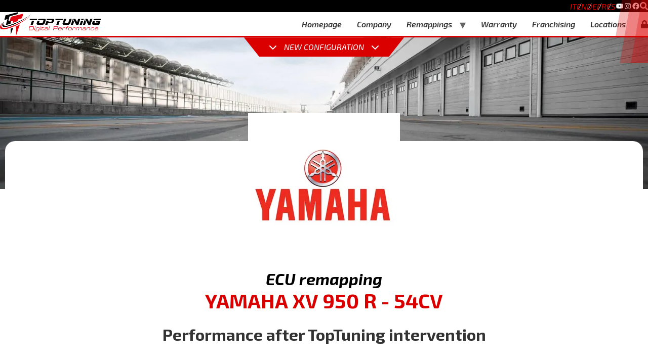

--- FILE ---
content_type: text/html; charset=UTF-8
request_url: https://www.toptuning.it/en/chip-tuning/YAMAHA-XV-950-R-54CV.htm
body_size: 37104
content:
<!doctype html>
<html lang="en-US">

<head>
	<meta charset="UTF-8">
		<meta name="viewport" content="width=device-width, initial-scale=1">
	<link rel="profile" href="https://gmpg.org/xfn/11">
	<meta name='robots' content='index, follow, max-image-preview:large, max-snippet:-1, max-video-preview:-1' />
	<style>img:is([sizes="auto" i], [sizes^="auto," i]) { contain-intrinsic-size: 3000px 1500px }</style>
	<link rel="alternate" hreflang="it" href="https://www.toptuning.it/it/centraline/YAMAHA-XV-950-R-54CV.htm" />
<link rel="alternate" hreflang="en" href="https://www.toptuning.it/en/chip-tuning/YAMAHA-XV-950-R-54CV.htm" />
<link rel="alternate" hreflang="de" href="https://www.toptuning.it/de/chip-tuning/YAMAHA-XV-950-R-54CV.htm" />
<link rel="alternate" hreflang="fr" href="https://www.toptuning.it/fr/chip-tuning/YAMAHA-XV-950-R-54CV.htm" />
<link rel="alternate" hreflang="es" href="https://www.toptuning.it/es/chip-tuning/YAMAHA-XV-950-R-54CV.htm" />
<link rel="alternate" hreflang="x-default" href="https://www.toptuning.it/it/centraline/YAMAHA-XV-950-R-54CV.htm" />
<link rel='preload' href='https://www.toptuning.it/wp-content/plugins/ns_motori/motori.json?1769466988' as='fetch' crossorigin='anonymous' type='application/json' /><script type='text/javascript'>
                let motori_vars;
                fetch('https://www.toptuning.it/wp-content/plugins/ns_motori/motori.json?1769466988')
                    .then((response) => response.json())
                    .then((json) => {
                        motori_vars = json;
                    });
            </script>
	<!-- This site is optimized with the Yoast SEO plugin v21.1 - https://yoast.com/wordpress/plugins/seo/ -->
	<title>ECU Remapping YAMAHA XV 950 R - 54CV</title>
	<meta name="description" content="Book your Yamaha Xv 950 R - 54cv ECU remapping now. Find out the benefits and prices on TopTuning&#039;s website now and find a location near you." />
	<link rel="canonical" href="https://www.toptuning.it/en/chip-tuning/YAMAHA-XV-950-R-54CV.htm" />
	<meta property="og:locale" content="en_US" />
	<meta property="og:type" content="article" />
	<meta property="og:title" content="Prodotto - wlAJof0Jo0 - TopTuning" />
	<meta property="og:url" content="https://www.toptuning.it/en/chip-tuning/YAMAHA-XV-950-R-54CV.htm" />
	<meta property="og:site_name" content="TopTuning" />
	<meta property="article:modified_time" content="2024-04-02T15:33:08+00:00" />
	<meta name="twitter:card" content="summary_large_image" />
	<script type="application/ld+json" class="yoast-schema-graph">{"@context":"https://schema.org","@graph":[{"@type":"WebPage","@id":"https://www.toptuning.it/en/chip-tuning/YAMAHA-XV-950-R-54CV.htm","url":"https://www.toptuning.it/en/chip-tuning/YAMAHA-XV-950-R-54CV.htm","name":"Prodotto - wlAJof0Jo0 - TopTuning","isPartOf":{"@id":"https://www.toptuning.it/en/#website"},"datePublished":"2024-04-02T15:33:07+00:00","dateModified":"2024-04-02T15:33:08+00:00","breadcrumb":{"@id":"https://www.toptuning.it/en/chip-tuning/YAMAHA-XV-950-R-54CV.htm#breadcrumb"},"inLanguage":"en-US","potentialAction":[{"@type":"ReadAction","target":["https://www.toptuning.it/en/chip-tuning/YAMAHA-XV-950-R-54CV.htm"]}]},{"@type":"BreadcrumbList","@id":"https://www.toptuning.it/en/chip-tuning/YAMAHA-XV-950-R-54CV.htm#breadcrumb","itemListElement":[{"@type":"ListItem","position":1,"name":"Home","item":"https://www.toptuning.it/en"},{"@type":"ListItem","position":2,"name":"Prodotto &#8211; wlAJof0Jo0"}]},{"@type":"WebSite","@id":"https://www.toptuning.it/en/#website","url":"https://www.toptuning.it/en/","name":"TopTuning","description":"","publisher":{"@id":"https://www.toptuning.it/en/#organization"},"potentialAction":[{"@type":"SearchAction","target":{"@type":"EntryPoint","urlTemplate":"https://www.toptuning.it/en/?s={search_term_string}"},"query-input":"required name=search_term_string"}],"inLanguage":"en-US"},{"@type":"Organization","@id":"https://www.toptuning.it/en/#organization","name":"TopTuning","url":"https://www.toptuning.it/en/","logo":{"@type":"ImageObject","inLanguage":"en-US","@id":"https://www.toptuning.it/en/#/schema/logo/image/","url":"https://www.toptuning.it/wp-content/uploads/2022/12/LOGO-TOPTUNING-2022.png","contentUrl":"https://www.toptuning.it/wp-content/uploads/2022/12/LOGO-TOPTUNING-2022.png","width":7476,"height":1760,"caption":"TopTuning"},"image":{"@id":"https://www.toptuning.it/en/#/schema/logo/image/"}}]}</script>
	<!-- / Yoast SEO plugin. -->


<link rel='dns-prefetch' href='//cdn.jsdelivr.net' />
<link rel='dns-prefetch' href='//cdnjs.cloudflare.com' />
<link id="dce-dynamic-visibility-style" rel="preload" href="https://www.toptuning.it/wp-content/plugins/dynamic-visibility-for-elementor/assets/css/dynamic-visibility.css?ver=5.0.13" as="style" media="all" onload="this.onload=null;this.rel='stylesheet'" type="text/css"><noscript><link id="dce-dynamic-visibility-style" rel="stylesheet" href="https://www.toptuning.it/wp-content/plugins/dynamic-visibility-for-elementor/assets/css/dynamic-visibility.css?ver=5.0.13" media="all" type="text/css"></noscript>
<link id="wp-block-library" rel="preload" href="https://www.toptuning.it/wp-includes/css/dist/block-library/style.min.css?ver=6.7.2" as="style" media="all" onload="this.onload=null;this.rel='stylesheet'" type="text/css"><noscript><link id="wp-block-library" rel="stylesheet" href="https://www.toptuning.it/wp-includes/css/dist/block-library/style.min.css?ver=6.7.2" media="all" type="text/css"></noscript>
<style id='classic-theme-styles-inline-css'>
/*! This file is auto-generated */
.wp-block-button__link{color:#fff;background-color:#32373c;border-radius:9999px;box-shadow:none;text-decoration:none;padding:calc(.667em + 2px) calc(1.333em + 2px);font-size:1.125em}.wp-block-file__button{background:#32373c;color:#fff;text-decoration:none}
</style>
<style id='global-styles-inline-css'>
:root{--wp--preset--aspect-ratio--square: 1;--wp--preset--aspect-ratio--4-3: 4/3;--wp--preset--aspect-ratio--3-4: 3/4;--wp--preset--aspect-ratio--3-2: 3/2;--wp--preset--aspect-ratio--2-3: 2/3;--wp--preset--aspect-ratio--16-9: 16/9;--wp--preset--aspect-ratio--9-16: 9/16;--wp--preset--color--black: #000000;--wp--preset--color--cyan-bluish-gray: #abb8c3;--wp--preset--color--white: #ffffff;--wp--preset--color--pale-pink: #f78da7;--wp--preset--color--vivid-red: #cf2e2e;--wp--preset--color--luminous-vivid-orange: #ff6900;--wp--preset--color--luminous-vivid-amber: #fcb900;--wp--preset--color--light-green-cyan: #7bdcb5;--wp--preset--color--vivid-green-cyan: #00d084;--wp--preset--color--pale-cyan-blue: #8ed1fc;--wp--preset--color--vivid-cyan-blue: #0693e3;--wp--preset--color--vivid-purple: #9b51e0;--wp--preset--gradient--vivid-cyan-blue-to-vivid-purple: linear-gradient(135deg,rgba(6,147,227,1) 0%,rgb(155,81,224) 100%);--wp--preset--gradient--light-green-cyan-to-vivid-green-cyan: linear-gradient(135deg,rgb(122,220,180) 0%,rgb(0,208,130) 100%);--wp--preset--gradient--luminous-vivid-amber-to-luminous-vivid-orange: linear-gradient(135deg,rgba(252,185,0,1) 0%,rgba(255,105,0,1) 100%);--wp--preset--gradient--luminous-vivid-orange-to-vivid-red: linear-gradient(135deg,rgba(255,105,0,1) 0%,rgb(207,46,46) 100%);--wp--preset--gradient--very-light-gray-to-cyan-bluish-gray: linear-gradient(135deg,rgb(238,238,238) 0%,rgb(169,184,195) 100%);--wp--preset--gradient--cool-to-warm-spectrum: linear-gradient(135deg,rgb(74,234,220) 0%,rgb(151,120,209) 20%,rgb(207,42,186) 40%,rgb(238,44,130) 60%,rgb(251,105,98) 80%,rgb(254,248,76) 100%);--wp--preset--gradient--blush-light-purple: linear-gradient(135deg,rgb(255,206,236) 0%,rgb(152,150,240) 100%);--wp--preset--gradient--blush-bordeaux: linear-gradient(135deg,rgb(254,205,165) 0%,rgb(254,45,45) 50%,rgb(107,0,62) 100%);--wp--preset--gradient--luminous-dusk: linear-gradient(135deg,rgb(255,203,112) 0%,rgb(199,81,192) 50%,rgb(65,88,208) 100%);--wp--preset--gradient--pale-ocean: linear-gradient(135deg,rgb(255,245,203) 0%,rgb(182,227,212) 50%,rgb(51,167,181) 100%);--wp--preset--gradient--electric-grass: linear-gradient(135deg,rgb(202,248,128) 0%,rgb(113,206,126) 100%);--wp--preset--gradient--midnight: linear-gradient(135deg,rgb(2,3,129) 0%,rgb(40,116,252) 100%);--wp--preset--font-size--small: 13px;--wp--preset--font-size--medium: 20px;--wp--preset--font-size--large: 36px;--wp--preset--font-size--x-large: 42px;--wp--preset--spacing--20: 0.44rem;--wp--preset--spacing--30: 0.67rem;--wp--preset--spacing--40: 1rem;--wp--preset--spacing--50: 1.5rem;--wp--preset--spacing--60: 2.25rem;--wp--preset--spacing--70: 3.38rem;--wp--preset--spacing--80: 5.06rem;--wp--preset--shadow--natural: 6px 6px 9px rgba(0, 0, 0, 0.2);--wp--preset--shadow--deep: 12px 12px 50px rgba(0, 0, 0, 0.4);--wp--preset--shadow--sharp: 6px 6px 0px rgba(0, 0, 0, 0.2);--wp--preset--shadow--outlined: 6px 6px 0px -3px rgba(255, 255, 255, 1), 6px 6px rgba(0, 0, 0, 1);--wp--preset--shadow--crisp: 6px 6px 0px rgba(0, 0, 0, 1);}:where(.is-layout-flex){gap: 0.5em;}:where(.is-layout-grid){gap: 0.5em;}body .is-layout-flex{display: flex;}.is-layout-flex{flex-wrap: wrap;align-items: center;}.is-layout-flex > :is(*, div){margin: 0;}body .is-layout-grid{display: grid;}.is-layout-grid > :is(*, div){margin: 0;}:where(.wp-block-columns.is-layout-flex){gap: 2em;}:where(.wp-block-columns.is-layout-grid){gap: 2em;}:where(.wp-block-post-template.is-layout-flex){gap: 1.25em;}:where(.wp-block-post-template.is-layout-grid){gap: 1.25em;}.has-black-color{color: var(--wp--preset--color--black) !important;}.has-cyan-bluish-gray-color{color: var(--wp--preset--color--cyan-bluish-gray) !important;}.has-white-color{color: var(--wp--preset--color--white) !important;}.has-pale-pink-color{color: var(--wp--preset--color--pale-pink) !important;}.has-vivid-red-color{color: var(--wp--preset--color--vivid-red) !important;}.has-luminous-vivid-orange-color{color: var(--wp--preset--color--luminous-vivid-orange) !important;}.has-luminous-vivid-amber-color{color: var(--wp--preset--color--luminous-vivid-amber) !important;}.has-light-green-cyan-color{color: var(--wp--preset--color--light-green-cyan) !important;}.has-vivid-green-cyan-color{color: var(--wp--preset--color--vivid-green-cyan) !important;}.has-pale-cyan-blue-color{color: var(--wp--preset--color--pale-cyan-blue) !important;}.has-vivid-cyan-blue-color{color: var(--wp--preset--color--vivid-cyan-blue) !important;}.has-vivid-purple-color{color: var(--wp--preset--color--vivid-purple) !important;}.has-black-background-color{background-color: var(--wp--preset--color--black) !important;}.has-cyan-bluish-gray-background-color{background-color: var(--wp--preset--color--cyan-bluish-gray) !important;}.has-white-background-color{background-color: var(--wp--preset--color--white) !important;}.has-pale-pink-background-color{background-color: var(--wp--preset--color--pale-pink) !important;}.has-vivid-red-background-color{background-color: var(--wp--preset--color--vivid-red) !important;}.has-luminous-vivid-orange-background-color{background-color: var(--wp--preset--color--luminous-vivid-orange) !important;}.has-luminous-vivid-amber-background-color{background-color: var(--wp--preset--color--luminous-vivid-amber) !important;}.has-light-green-cyan-background-color{background-color: var(--wp--preset--color--light-green-cyan) !important;}.has-vivid-green-cyan-background-color{background-color: var(--wp--preset--color--vivid-green-cyan) !important;}.has-pale-cyan-blue-background-color{background-color: var(--wp--preset--color--pale-cyan-blue) !important;}.has-vivid-cyan-blue-background-color{background-color: var(--wp--preset--color--vivid-cyan-blue) !important;}.has-vivid-purple-background-color{background-color: var(--wp--preset--color--vivid-purple) !important;}.has-black-border-color{border-color: var(--wp--preset--color--black) !important;}.has-cyan-bluish-gray-border-color{border-color: var(--wp--preset--color--cyan-bluish-gray) !important;}.has-white-border-color{border-color: var(--wp--preset--color--white) !important;}.has-pale-pink-border-color{border-color: var(--wp--preset--color--pale-pink) !important;}.has-vivid-red-border-color{border-color: var(--wp--preset--color--vivid-red) !important;}.has-luminous-vivid-orange-border-color{border-color: var(--wp--preset--color--luminous-vivid-orange) !important;}.has-luminous-vivid-amber-border-color{border-color: var(--wp--preset--color--luminous-vivid-amber) !important;}.has-light-green-cyan-border-color{border-color: var(--wp--preset--color--light-green-cyan) !important;}.has-vivid-green-cyan-border-color{border-color: var(--wp--preset--color--vivid-green-cyan) !important;}.has-pale-cyan-blue-border-color{border-color: var(--wp--preset--color--pale-cyan-blue) !important;}.has-vivid-cyan-blue-border-color{border-color: var(--wp--preset--color--vivid-cyan-blue) !important;}.has-vivid-purple-border-color{border-color: var(--wp--preset--color--vivid-purple) !important;}.has-vivid-cyan-blue-to-vivid-purple-gradient-background{background: var(--wp--preset--gradient--vivid-cyan-blue-to-vivid-purple) !important;}.has-light-green-cyan-to-vivid-green-cyan-gradient-background{background: var(--wp--preset--gradient--light-green-cyan-to-vivid-green-cyan) !important;}.has-luminous-vivid-amber-to-luminous-vivid-orange-gradient-background{background: var(--wp--preset--gradient--luminous-vivid-amber-to-luminous-vivid-orange) !important;}.has-luminous-vivid-orange-to-vivid-red-gradient-background{background: var(--wp--preset--gradient--luminous-vivid-orange-to-vivid-red) !important;}.has-very-light-gray-to-cyan-bluish-gray-gradient-background{background: var(--wp--preset--gradient--very-light-gray-to-cyan-bluish-gray) !important;}.has-cool-to-warm-spectrum-gradient-background{background: var(--wp--preset--gradient--cool-to-warm-spectrum) !important;}.has-blush-light-purple-gradient-background{background: var(--wp--preset--gradient--blush-light-purple) !important;}.has-blush-bordeaux-gradient-background{background: var(--wp--preset--gradient--blush-bordeaux) !important;}.has-luminous-dusk-gradient-background{background: var(--wp--preset--gradient--luminous-dusk) !important;}.has-pale-ocean-gradient-background{background: var(--wp--preset--gradient--pale-ocean) !important;}.has-electric-grass-gradient-background{background: var(--wp--preset--gradient--electric-grass) !important;}.has-midnight-gradient-background{background: var(--wp--preset--gradient--midnight) !important;}.has-small-font-size{font-size: var(--wp--preset--font-size--small) !important;}.has-medium-font-size{font-size: var(--wp--preset--font-size--medium) !important;}.has-large-font-size{font-size: var(--wp--preset--font-size--large) !important;}.has-x-large-font-size{font-size: var(--wp--preset--font-size--x-large) !important;}
:where(.wp-block-post-template.is-layout-flex){gap: 1.25em;}:where(.wp-block-post-template.is-layout-grid){gap: 1.25em;}
:where(.wp-block-columns.is-layout-flex){gap: 2em;}:where(.wp-block-columns.is-layout-grid){gap: 2em;}
:root :where(.wp-block-pullquote){font-size: 1.5em;line-height: 1.6;}
</style>
<link id="wpml-blocks" rel="preload" href="https://www.toptuning.it/wp-content/plugins/sitepress-multilingual-cms/dist/css/blocks/styles.css?ver=4.6.4" as="style" media="all" onload="this.onload=null;this.rel='stylesheet'" type="text/css"><noscript><link id="wpml-blocks" rel="stylesheet" href="https://www.toptuning.it/wp-content/plugins/sitepress-multilingual-cms/dist/css/blocks/styles.css?ver=4.6.4" media="all" type="text/css"></noscript>
<link id="contact-form-7" rel="preload" href="https://www.toptuning.it/wp-content/plugins/contact-form-7/includes/css/styles.css?ver=6.0.5" as="style" media="all" onload="this.onload=null;this.rel='stylesheet'" type="text/css"><noscript><link id="contact-form-7" rel="stylesheet" href="https://www.toptuning.it/wp-content/plugins/contact-form-7/includes/css/styles.css?ver=6.0.5" media="all" type="text/css"></noscript>
<link id="motori-front-style" rel="preload" href="https://www.toptuning.it/wp-content/plugins/ns_motori/assets/css/front/motori.css?ver=6.7.2" as="style" media="all" onload="this.onload=null;this.rel='stylesheet'" type="text/css"><noscript><link id="motori-front-style" rel="stylesheet" href="https://www.toptuning.it/wp-content/plugins/ns_motori/assets/css/front/motori.css?ver=6.7.2" media="all" type="text/css"></noscript>
<link id="configuratore_esteso-front-style" rel="preload" href="https://www.toptuning.it/wp-content/plugins/ns_motori/assets/css/front/configuratore_esteso.css?ver=6.7.2" as="style" media="all" onload="this.onload=null;this.rel='stylesheet'" type="text/css"><noscript><link id="configuratore_esteso-front-style" rel="stylesheet" href="https://www.toptuning.it/wp-content/plugins/ns_motori/assets/css/front/configuratore_esteso.css?ver=6.7.2" media="all" type="text/css"></noscript>
<link id="bootstrap-front-style" rel="preload" href="https://www.toptuning.it/wp-content/plugins/ns_motori/assets/css/front/bootstrap.min.css?ver=6.7.2" as="style" media="all" onload="this.onload=null;this.rel='stylesheet'" type="text/css"><noscript><link id="bootstrap-front-style" rel="stylesheet" href="https://www.toptuning.it/wp-content/plugins/ns_motori/assets/css/front/bootstrap.min.css?ver=6.7.2" media="all" type="text/css"></noscript>
<link id="submenu-motori-front-style" rel="preload" href="https://www.toptuning.it/wp-content/plugins/ns_motori/assets/css/front/submenu-motori.css?ver=6.7.2" as="style" media="all" onload="this.onload=null;this.rel='stylesheet'" type="text/css"><noscript><link id="submenu-motori-front-style" rel="stylesheet" href="https://www.toptuning.it/wp-content/plugins/ns_motori/assets/css/front/submenu-motori.css?ver=6.7.2" media="all" type="text/css"></noscript>
<link id="sedi-style" rel="preload" href="https://www.toptuning.it/wp-content/plugins/ns_sedi/assets/css/front/style.css?ver=1" as="style" media="all" onload="this.onload=null;this.rel='stylesheet'" type="text/css"><noscript><link id="sedi-style" rel="stylesheet" href="https://www.toptuning.it/wp-content/plugins/ns_sedi/assets/css/front/style.css?ver=1" media="all" type="text/css"></noscript>
<link id="top_bar_marquee_css" rel="preload" href="https://www.toptuning.it/wp-content/plugins/top_bar_marquee/assets/css/top_bar_marquee.css?ver=1.1.1" as="style" media="all" onload="this.onload=null;this.rel='stylesheet'" type="text/css"><noscript><link id="top_bar_marquee_css" rel="stylesheet" href="https://www.toptuning.it/wp-content/plugins/top_bar_marquee/assets/css/top_bar_marquee.css?ver=1.1.1" media="all" type="text/css"></noscript>
<link id="wpml-legacy-horizontal-list-0" rel="preload" href="https://www.toptuning.it/wp-content/plugins/sitepress-multilingual-cms/templates/language-switchers/legacy-list-horizontal/style.min.css?ver=1" as="style" media="all" onload="this.onload=null;this.rel='stylesheet'" type="text/css"><noscript><link id="wpml-legacy-horizontal-list-0" rel="stylesheet" href="https://www.toptuning.it/wp-content/plugins/sitepress-multilingual-cms/templates/language-switchers/legacy-list-horizontal/style.min.css?ver=1" media="all" type="text/css"></noscript>
<link id="cmplz-general" rel="preload" href="https://www.toptuning.it/wp-content/plugins/complianz-gdpr-premium/assets/css/cookieblocker.min.css?ver=1760108717" as="style" media="all" onload="this.onload=null;this.rel='stylesheet'" type="text/css"><noscript><link id="cmplz-general" rel="stylesheet" href="https://www.toptuning.it/wp-content/plugins/complianz-gdpr-premium/assets/css/cookieblocker.min.css?ver=1760108717" media="all" type="text/css"></noscript>
<link id="hello-elementor" rel="preload" href="https://www.toptuning.it/wp-content/themes/hello-elementor/style.min.css?ver=3.1.0" as="style" media="all" onload="this.onload=null;this.rel='stylesheet'" type="text/css"><noscript><link id="hello-elementor" rel="stylesheet" href="https://www.toptuning.it/wp-content/themes/hello-elementor/style.min.css?ver=3.1.0" media="all" type="text/css"></noscript>
<link id="hello-elementor-theme-style" rel="preload" href="https://www.toptuning.it/wp-content/themes/hello-elementor/theme.min.css?ver=3.1.0" as="style" media="all" onload="this.onload=null;this.rel='stylesheet'" type="text/css"><noscript><link id="hello-elementor-theme-style" rel="stylesheet" href="https://www.toptuning.it/wp-content/themes/hello-elementor/theme.min.css?ver=3.1.0" media="all" type="text/css"></noscript>
<link id="hello-elementor-header-footer" rel="preload" href="https://www.toptuning.it/wp-content/themes/hello-elementor/header-footer.min.css?ver=3.1.0" as="style" media="all" onload="this.onload=null;this.rel='stylesheet'" type="text/css"><noscript><link id="hello-elementor-header-footer" rel="stylesheet" href="https://www.toptuning.it/wp-content/themes/hello-elementor/header-footer.min.css?ver=3.1.0" media="all" type="text/css"></noscript>
<link rel='stylesheet' id='elementor-icons-css' href='https://www.toptuning.it/wp-content/plugins/elementor/assets/lib/eicons/css/elementor-icons.min.css?ver=5.30.0' media='all' />
<link rel='stylesheet' id='elementor-frontend-css' href='https://www.toptuning.it/wp-content/plugins/elementor/assets/css/frontend-lite.min.css?ver=3.23.1' media='all' />
<style id='elementor-frontend-inline-css'>
.elementor-kit-139{--e-global-color-primary:#030303;--e-global-color-secondary:#54595F;--e-global-color-text:#7A7A7A;--e-global-color-accent:#DA0000;--e-global-color-086f832:#FFFFFF;--e-global-color-fe19238:#F5F4F4;--e-global-color-50453b7:#1B1718;--e-global-color-9e6006b:#09090B;--e-global-color-965313c:#1D1D1D;--e-global-typography-primary-font-family:"Exo 2";--e-global-typography-primary-font-size:45px;--e-global-typography-primary-font-weight:700;--e-global-typography-primary-font-style:italic;--e-global-typography-secondary-font-family:"Exo 2";--e-global-typography-secondary-font-size:25px;--e-global-typography-secondary-font-weight:700;--e-global-typography-text-font-family:"Exo 2";--e-global-typography-text-font-size:16px;--e-global-typography-text-font-weight:400;--e-global-typography-text-font-style:italic;--e-global-typography-accent-font-family:"Exo 2";--e-global-typography-accent-font-weight:500;--e-global-typography-291e089-font-family:"Exo 2";--e-global-typography-291e089-font-size:25px;--e-global-typography-291e089-font-weight:700;--e-global-typography-291e089-font-style:italic;--e-global-typography-6673a8e-font-family:"Exo 2";--e-global-typography-6673a8e-font-weight:300;--e-global-typography-6673a8e-font-style:italic;font-family:"Exo 2", Sans-serif;background-color:#FFFFFF;}.elementor-kit-139 a{font-family:"Exo 2", Sans-serif;text-decoration:none;}.elementor-kit-139 h1{font-family:"Exo 2", Sans-serif;}.elementor-kit-139 h2{font-family:"Exo 2", Sans-serif;}.elementor-kit-139 h3{font-family:"Exo 2", Sans-serif;}.elementor-kit-139 h4{font-family:"Exo 2", Sans-serif;}.elementor-kit-139 h5{font-family:"Exo 2", Sans-serif;}.elementor-kit-139 h6{font-family:"Exo 2", Sans-serif;}.elementor-section.elementor-section-boxed > .elementor-container{max-width:1140px;}.e-con{--container-max-width:1140px;}.elementor-widget:not(:last-child){margin-block-end:20px;}.elementor-element{--widgets-spacing:20px 20px;}{}h1.entry-title{display:var(--page-title-display);}.elementor-kit-139 e-page-transition{background-color:#FFBC7D;}@media(max-width:1024px){.elementor-kit-139{--e-global-typography-primary-font-size:45px;--e-global-typography-secondary-font-size:22px;}.elementor-section.elementor-section-boxed > .elementor-container{max-width:1024px;}.e-con{--container-max-width:1024px;}}@media(max-width:767px){.elementor-kit-139{--e-global-typography-primary-font-size:27px;--e-global-typography-secondary-font-size:15px;--e-global-typography-6673a8e-font-size:22px;}.elementor-section.elementor-section-boxed > .elementor-container{max-width:767px;}.e-con{--container-max-width:767px;}}
.elementor-widget-heading .elementor-heading-title{color:var( --e-global-color-primary );font-family:var( --e-global-typography-primary-font-family ), Sans-serif;font-size:var( --e-global-typography-primary-font-size );font-weight:var( --e-global-typography-primary-font-weight );font-style:var( --e-global-typography-primary-font-style );}.elementor-widget-image .widget-image-caption{color:var( --e-global-color-text );font-family:var( --e-global-typography-text-font-family ), Sans-serif;font-size:var( --e-global-typography-text-font-size );font-weight:var( --e-global-typography-text-font-weight );font-style:var( --e-global-typography-text-font-style );}.elementor-widget-text-editor{color:var( --e-global-color-text );font-family:var( --e-global-typography-text-font-family ), Sans-serif;font-size:var( --e-global-typography-text-font-size );font-weight:var( --e-global-typography-text-font-weight );font-style:var( --e-global-typography-text-font-style );}.elementor-widget-text-editor.elementor-drop-cap-view-stacked .elementor-drop-cap{background-color:var( --e-global-color-primary );}.elementor-widget-text-editor.elementor-drop-cap-view-framed .elementor-drop-cap, .elementor-widget-text-editor.elementor-drop-cap-view-default .elementor-drop-cap{color:var( --e-global-color-primary );border-color:var( --e-global-color-primary );}.elementor-widget-button .elementor-button{font-family:var( --e-global-typography-accent-font-family ), Sans-serif;font-weight:var( --e-global-typography-accent-font-weight );background-color:var( --e-global-color-accent );}.elementor-widget-divider{--divider-color:var( --e-global-color-secondary );}.elementor-widget-divider .elementor-divider__text{color:var( --e-global-color-secondary );font-family:var( --e-global-typography-secondary-font-family ), Sans-serif;font-size:var( --e-global-typography-secondary-font-size );font-weight:var( --e-global-typography-secondary-font-weight );}.elementor-widget-divider.elementor-view-stacked .elementor-icon{background-color:var( --e-global-color-secondary );}.elementor-widget-divider.elementor-view-framed .elementor-icon, .elementor-widget-divider.elementor-view-default .elementor-icon{color:var( --e-global-color-secondary );border-color:var( --e-global-color-secondary );}.elementor-widget-divider.elementor-view-framed .elementor-icon, .elementor-widget-divider.elementor-view-default .elementor-icon svg{fill:var( --e-global-color-secondary );}.elementor-widget-image-box .elementor-image-box-title{color:var( --e-global-color-primary );font-family:var( --e-global-typography-primary-font-family ), Sans-serif;font-size:var( --e-global-typography-primary-font-size );font-weight:var( --e-global-typography-primary-font-weight );font-style:var( --e-global-typography-primary-font-style );}.elementor-widget-image-box .elementor-image-box-description{color:var( --e-global-color-text );font-family:var( --e-global-typography-text-font-family ), Sans-serif;font-size:var( --e-global-typography-text-font-size );font-weight:var( --e-global-typography-text-font-weight );font-style:var( --e-global-typography-text-font-style );}.elementor-widget-icon.elementor-view-stacked .elementor-icon{background-color:var( --e-global-color-primary );}.elementor-widget-icon.elementor-view-framed .elementor-icon, .elementor-widget-icon.elementor-view-default .elementor-icon{color:var( --e-global-color-primary );border-color:var( --e-global-color-primary );}.elementor-widget-icon.elementor-view-framed .elementor-icon, .elementor-widget-icon.elementor-view-default .elementor-icon svg{fill:var( --e-global-color-primary );}.elementor-widget-icon-box.elementor-view-stacked .elementor-icon{background-color:var( --e-global-color-primary );}.elementor-widget-icon-box.elementor-view-framed .elementor-icon, .elementor-widget-icon-box.elementor-view-default .elementor-icon{fill:var( --e-global-color-primary );color:var( --e-global-color-primary );border-color:var( --e-global-color-primary );}.elementor-widget-icon-box .elementor-icon-box-title{color:var( --e-global-color-primary );}.elementor-widget-icon-box .elementor-icon-box-title, .elementor-widget-icon-box .elementor-icon-box-title a{font-family:var( --e-global-typography-primary-font-family ), Sans-serif;font-size:var( --e-global-typography-primary-font-size );font-weight:var( --e-global-typography-primary-font-weight );font-style:var( --e-global-typography-primary-font-style );}.elementor-widget-icon-box .elementor-icon-box-description{color:var( --e-global-color-text );font-family:var( --e-global-typography-text-font-family ), Sans-serif;font-size:var( --e-global-typography-text-font-size );font-weight:var( --e-global-typography-text-font-weight );font-style:var( --e-global-typography-text-font-style );}.elementor-widget-star-rating .elementor-star-rating__title{color:var( --e-global-color-text );font-family:var( --e-global-typography-text-font-family ), Sans-serif;font-size:var( --e-global-typography-text-font-size );font-weight:var( --e-global-typography-text-font-weight );font-style:var( --e-global-typography-text-font-style );}.elementor-widget-image-gallery .gallery-item .gallery-caption{font-family:var( --e-global-typography-accent-font-family ), Sans-serif;font-weight:var( --e-global-typography-accent-font-weight );}.elementor-widget-icon-list .elementor-icon-list-item:not(:last-child):after{border-color:var( --e-global-color-text );}.elementor-widget-icon-list .elementor-icon-list-icon i{color:var( --e-global-color-primary );}.elementor-widget-icon-list .elementor-icon-list-icon svg{fill:var( --e-global-color-primary );}.elementor-widget-icon-list .elementor-icon-list-item > .elementor-icon-list-text, .elementor-widget-icon-list .elementor-icon-list-item > a{font-family:var( --e-global-typography-text-font-family ), Sans-serif;font-size:var( --e-global-typography-text-font-size );font-weight:var( --e-global-typography-text-font-weight );font-style:var( --e-global-typography-text-font-style );}.elementor-widget-icon-list .elementor-icon-list-text{color:var( --e-global-color-secondary );}.elementor-widget-counter .elementor-counter-number-wrapper{color:var( --e-global-color-primary );font-family:var( --e-global-typography-primary-font-family ), Sans-serif;font-size:var( --e-global-typography-primary-font-size );font-weight:var( --e-global-typography-primary-font-weight );font-style:var( --e-global-typography-primary-font-style );}.elementor-widget-counter .elementor-counter-title{color:var( --e-global-color-secondary );font-family:var( --e-global-typography-secondary-font-family ), Sans-serif;font-size:var( --e-global-typography-secondary-font-size );font-weight:var( --e-global-typography-secondary-font-weight );}.elementor-widget-progress .elementor-progress-wrapper .elementor-progress-bar{background-color:var( --e-global-color-primary );}.elementor-widget-progress .elementor-title{color:var( --e-global-color-primary );font-family:var( --e-global-typography-text-font-family ), Sans-serif;font-size:var( --e-global-typography-text-font-size );font-weight:var( --e-global-typography-text-font-weight );font-style:var( --e-global-typography-text-font-style );}.elementor-widget-testimonial .elementor-testimonial-content{color:var( --e-global-color-text );font-family:var( --e-global-typography-text-font-family ), Sans-serif;font-size:var( --e-global-typography-text-font-size );font-weight:var( --e-global-typography-text-font-weight );font-style:var( --e-global-typography-text-font-style );}.elementor-widget-testimonial .elementor-testimonial-name{color:var( --e-global-color-primary );font-family:var( --e-global-typography-primary-font-family ), Sans-serif;font-size:var( --e-global-typography-primary-font-size );font-weight:var( --e-global-typography-primary-font-weight );font-style:var( --e-global-typography-primary-font-style );}.elementor-widget-testimonial .elementor-testimonial-job{color:var( --e-global-color-secondary );font-family:var( --e-global-typography-secondary-font-family ), Sans-serif;font-size:var( --e-global-typography-secondary-font-size );font-weight:var( --e-global-typography-secondary-font-weight );}.elementor-widget-tabs .elementor-tab-title, .elementor-widget-tabs .elementor-tab-title a{color:var( --e-global-color-primary );}.elementor-widget-tabs .elementor-tab-title.elementor-active,
					 .elementor-widget-tabs .elementor-tab-title.elementor-active a{color:var( --e-global-color-accent );}.elementor-widget-tabs .elementor-tab-title{font-family:var( --e-global-typography-primary-font-family ), Sans-serif;font-size:var( --e-global-typography-primary-font-size );font-weight:var( --e-global-typography-primary-font-weight );font-style:var( --e-global-typography-primary-font-style );}.elementor-widget-tabs .elementor-tab-content{color:var( --e-global-color-text );font-family:var( --e-global-typography-text-font-family ), Sans-serif;font-size:var( --e-global-typography-text-font-size );font-weight:var( --e-global-typography-text-font-weight );font-style:var( --e-global-typography-text-font-style );}.elementor-widget-accordion .elementor-accordion-icon, .elementor-widget-accordion .elementor-accordion-title{color:var( --e-global-color-primary );}.elementor-widget-accordion .elementor-accordion-icon svg{fill:var( --e-global-color-primary );}.elementor-widget-accordion .elementor-active .elementor-accordion-icon, .elementor-widget-accordion .elementor-active .elementor-accordion-title{color:var( --e-global-color-accent );}.elementor-widget-accordion .elementor-active .elementor-accordion-icon svg{fill:var( --e-global-color-accent );}.elementor-widget-accordion .elementor-accordion-title{font-family:var( --e-global-typography-primary-font-family ), Sans-serif;font-size:var( --e-global-typography-primary-font-size );font-weight:var( --e-global-typography-primary-font-weight );font-style:var( --e-global-typography-primary-font-style );}.elementor-widget-accordion .elementor-tab-content{color:var( --e-global-color-text );font-family:var( --e-global-typography-text-font-family ), Sans-serif;font-size:var( --e-global-typography-text-font-size );font-weight:var( --e-global-typography-text-font-weight );font-style:var( --e-global-typography-text-font-style );}.elementor-widget-toggle .elementor-toggle-title, .elementor-widget-toggle .elementor-toggle-icon{color:var( --e-global-color-primary );}.elementor-widget-toggle .elementor-toggle-icon svg{fill:var( --e-global-color-primary );}.elementor-widget-toggle .elementor-tab-title.elementor-active a, .elementor-widget-toggle .elementor-tab-title.elementor-active .elementor-toggle-icon{color:var( --e-global-color-accent );}.elementor-widget-toggle .elementor-toggle-title{font-family:var( --e-global-typography-primary-font-family ), Sans-serif;font-size:var( --e-global-typography-primary-font-size );font-weight:var( --e-global-typography-primary-font-weight );font-style:var( --e-global-typography-primary-font-style );}.elementor-widget-toggle .elementor-tab-content{color:var( --e-global-color-text );font-family:var( --e-global-typography-text-font-family ), Sans-serif;font-size:var( --e-global-typography-text-font-size );font-weight:var( --e-global-typography-text-font-weight );font-style:var( --e-global-typography-text-font-style );}.elementor-widget-alert .elementor-alert-title{font-family:var( --e-global-typography-primary-font-family ), Sans-serif;font-size:var( --e-global-typography-primary-font-size );font-weight:var( --e-global-typography-primary-font-weight );font-style:var( --e-global-typography-primary-font-style );}.elementor-widget-alert .elementor-alert-description{font-family:var( --e-global-typography-text-font-family ), Sans-serif;font-size:var( --e-global-typography-text-font-size );font-weight:var( --e-global-typography-text-font-weight );font-style:var( --e-global-typography-text-font-style );}.elementor-widget-ns_search_form input[type="search"].elementor-search-form__input{font-family:var( --e-global-typography-text-font-family ), Sans-serif;font-size:var( --e-global-typography-text-font-size );font-weight:var( --e-global-typography-text-font-weight );font-style:var( --e-global-typography-text-font-style );}.elementor-widget-ns_search_form .elementor-search-form__input,
					.elementor-widget-ns_search_form .elementor-search-form__icon,
					.elementor-widget-ns_search_form .elementor-lightbox .dialog-lightbox-close-button,
					.elementor-widget-ns_search_form .elementor-lightbox .dialog-lightbox-close-button:hover,
					.elementor-widget-ns_search_form.elementor-search-form--skin-full_screen input[type="search"].elementor-search-form__input{color:var( --e-global-color-text );fill:var( --e-global-color-text );}.elementor-widget-ns_search_form .elementor-search-form__submit{font-family:var( --e-global-typography-text-font-family ), Sans-serif;font-size:var( --e-global-typography-text-font-size );font-weight:var( --e-global-typography-text-font-weight );font-style:var( --e-global-typography-text-font-style );background-color:var( --e-global-color-secondary );}.elementor-widget-wpml-language-switcher .wpml-elementor-ls .wpml-ls-item .wpml-ls-link, 
					.elementor-widget-wpml-language-switcher .wpml-elementor-ls .wpml-ls-legacy-dropdown a{color:var( --e-global-color-text );}.elementor-widget-wpml-language-switcher .wpml-elementor-ls .wpml-ls-legacy-dropdown a:hover,
					.elementor-widget-wpml-language-switcher .wpml-elementor-ls .wpml-ls-legacy-dropdown a:focus,
					.elementor-widget-wpml-language-switcher .wpml-elementor-ls .wpml-ls-legacy-dropdown .wpml-ls-current-language:hover>a,
					.elementor-widget-wpml-language-switcher .wpml-elementor-ls .wpml-ls-item .wpml-ls-link:hover,
					.elementor-widget-wpml-language-switcher .wpml-elementor-ls .wpml-ls-item .wpml-ls-link.wpml-ls-link__active,
					.elementor-widget-wpml-language-switcher .wpml-elementor-ls .wpml-ls-item .wpml-ls-link.highlighted,
					.elementor-widget-wpml-language-switcher .wpml-elementor-ls .wpml-ls-item .wpml-ls-link:focus{color:var( --e-global-color-accent );}.elementor-widget-wpml-language-switcher .wpml-elementor-ls .wpml-ls-statics-post_translations{color:var( --e-global-color-text );}.elementor-widget-text-path{font-family:var( --e-global-typography-text-font-family ), Sans-serif;font-size:var( --e-global-typography-text-font-size );font-weight:var( --e-global-typography-text-font-weight );font-style:var( --e-global-typography-text-font-style );}.elementor-widget-theme-site-logo .widget-image-caption{color:var( --e-global-color-text );font-family:var( --e-global-typography-text-font-family ), Sans-serif;font-size:var( --e-global-typography-text-font-size );font-weight:var( --e-global-typography-text-font-weight );font-style:var( --e-global-typography-text-font-style );}.elementor-widget-theme-site-title .elementor-heading-title{color:var( --e-global-color-primary );font-family:var( --e-global-typography-primary-font-family ), Sans-serif;font-size:var( --e-global-typography-primary-font-size );font-weight:var( --e-global-typography-primary-font-weight );font-style:var( --e-global-typography-primary-font-style );}.elementor-widget-theme-page-title .elementor-heading-title{color:var( --e-global-color-primary );font-family:var( --e-global-typography-primary-font-family ), Sans-serif;font-size:var( --e-global-typography-primary-font-size );font-weight:var( --e-global-typography-primary-font-weight );font-style:var( --e-global-typography-primary-font-style );}.elementor-widget-theme-post-title .elementor-heading-title{color:var( --e-global-color-primary );font-family:var( --e-global-typography-primary-font-family ), Sans-serif;font-size:var( --e-global-typography-primary-font-size );font-weight:var( --e-global-typography-primary-font-weight );font-style:var( --e-global-typography-primary-font-style );}.elementor-widget-theme-post-excerpt .elementor-widget-container{color:var( --e-global-color-text );font-family:var( --e-global-typography-text-font-family ), Sans-serif;font-size:var( --e-global-typography-text-font-size );font-weight:var( --e-global-typography-text-font-weight );font-style:var( --e-global-typography-text-font-style );}.elementor-widget-theme-post-content{color:var( --e-global-color-text );font-family:var( --e-global-typography-text-font-family ), Sans-serif;font-size:var( --e-global-typography-text-font-size );font-weight:var( --e-global-typography-text-font-weight );font-style:var( --e-global-typography-text-font-style );}.elementor-widget-theme-post-featured-image .widget-image-caption{color:var( --e-global-color-text );font-family:var( --e-global-typography-text-font-family ), Sans-serif;font-size:var( --e-global-typography-text-font-size );font-weight:var( --e-global-typography-text-font-weight );font-style:var( --e-global-typography-text-font-style );}.elementor-widget-theme-archive-title .elementor-heading-title{color:var( --e-global-color-primary );font-family:var( --e-global-typography-primary-font-family ), Sans-serif;font-size:var( --e-global-typography-primary-font-size );font-weight:var( --e-global-typography-primary-font-weight );font-style:var( --e-global-typography-primary-font-style );}.elementor-widget-archive-posts .elementor-post__title, .elementor-widget-archive-posts .elementor-post__title a{color:var( --e-global-color-secondary );font-family:var( --e-global-typography-primary-font-family ), Sans-serif;font-size:var( --e-global-typography-primary-font-size );font-weight:var( --e-global-typography-primary-font-weight );font-style:var( --e-global-typography-primary-font-style );}.elementor-widget-archive-posts .elementor-post__meta-data{font-family:var( --e-global-typography-secondary-font-family ), Sans-serif;font-size:var( --e-global-typography-secondary-font-size );font-weight:var( --e-global-typography-secondary-font-weight );}.elementor-widget-archive-posts .elementor-post__excerpt p{font-family:var( --e-global-typography-text-font-family ), Sans-serif;font-size:var( --e-global-typography-text-font-size );font-weight:var( --e-global-typography-text-font-weight );font-style:var( --e-global-typography-text-font-style );}.elementor-widget-archive-posts .elementor-post__read-more{color:var( --e-global-color-accent );}.elementor-widget-archive-posts a.elementor-post__read-more{font-family:var( --e-global-typography-accent-font-family ), Sans-serif;font-weight:var( --e-global-typography-accent-font-weight );}.elementor-widget-archive-posts .elementor-post__card .elementor-post__badge{background-color:var( --e-global-color-accent );font-family:var( --e-global-typography-accent-font-family ), Sans-serif;font-weight:var( --e-global-typography-accent-font-weight );}.elementor-widget-archive-posts .elementor-pagination{font-family:var( --e-global-typography-secondary-font-family ), Sans-serif;font-size:var( --e-global-typography-secondary-font-size );font-weight:var( --e-global-typography-secondary-font-weight );}.elementor-widget-archive-posts .elementor-button{font-family:var( --e-global-typography-accent-font-family ), Sans-serif;font-weight:var( --e-global-typography-accent-font-weight );background-color:var( --e-global-color-accent );}.elementor-widget-archive-posts .e-load-more-message{font-family:var( --e-global-typography-secondary-font-family ), Sans-serif;font-size:var( --e-global-typography-secondary-font-size );font-weight:var( --e-global-typography-secondary-font-weight );}.elementor-widget-archive-posts .elementor-posts-nothing-found{color:var( --e-global-color-text );font-family:var( --e-global-typography-text-font-family ), Sans-serif;font-size:var( --e-global-typography-text-font-size );font-weight:var( --e-global-typography-text-font-weight );font-style:var( --e-global-typography-text-font-style );}.elementor-widget-posts .elementor-post__title, .elementor-widget-posts .elementor-post__title a{color:var( --e-global-color-secondary );font-family:var( --e-global-typography-primary-font-family ), Sans-serif;font-size:var( --e-global-typography-primary-font-size );font-weight:var( --e-global-typography-primary-font-weight );font-style:var( --e-global-typography-primary-font-style );}.elementor-widget-posts .elementor-post__meta-data{font-family:var( --e-global-typography-secondary-font-family ), Sans-serif;font-size:var( --e-global-typography-secondary-font-size );font-weight:var( --e-global-typography-secondary-font-weight );}.elementor-widget-posts .elementor-post__excerpt p{font-family:var( --e-global-typography-text-font-family ), Sans-serif;font-size:var( --e-global-typography-text-font-size );font-weight:var( --e-global-typography-text-font-weight );font-style:var( --e-global-typography-text-font-style );}.elementor-widget-posts .elementor-post__read-more{color:var( --e-global-color-accent );}.elementor-widget-posts a.elementor-post__read-more{font-family:var( --e-global-typography-accent-font-family ), Sans-serif;font-weight:var( --e-global-typography-accent-font-weight );}.elementor-widget-posts .elementor-post__card .elementor-post__badge{background-color:var( --e-global-color-accent );font-family:var( --e-global-typography-accent-font-family ), Sans-serif;font-weight:var( --e-global-typography-accent-font-weight );}.elementor-widget-posts .elementor-pagination{font-family:var( --e-global-typography-secondary-font-family ), Sans-serif;font-size:var( --e-global-typography-secondary-font-size );font-weight:var( --e-global-typography-secondary-font-weight );}.elementor-widget-posts .elementor-button{font-family:var( --e-global-typography-accent-font-family ), Sans-serif;font-weight:var( --e-global-typography-accent-font-weight );background-color:var( --e-global-color-accent );}.elementor-widget-posts .e-load-more-message{font-family:var( --e-global-typography-secondary-font-family ), Sans-serif;font-size:var( --e-global-typography-secondary-font-size );font-weight:var( --e-global-typography-secondary-font-weight );}.elementor-widget-portfolio a .elementor-portfolio-item__overlay{background-color:var( --e-global-color-accent );}.elementor-widget-portfolio .elementor-portfolio-item__title{font-family:var( --e-global-typography-primary-font-family ), Sans-serif;font-size:var( --e-global-typography-primary-font-size );font-weight:var( --e-global-typography-primary-font-weight );font-style:var( --e-global-typography-primary-font-style );}.elementor-widget-portfolio .elementor-portfolio__filter{color:var( --e-global-color-text );font-family:var( --e-global-typography-primary-font-family ), Sans-serif;font-size:var( --e-global-typography-primary-font-size );font-weight:var( --e-global-typography-primary-font-weight );font-style:var( --e-global-typography-primary-font-style );}.elementor-widget-portfolio .elementor-portfolio__filter.elementor-active{color:var( --e-global-color-primary );}.elementor-widget-gallery .elementor-gallery-item__title{font-family:var( --e-global-typography-primary-font-family ), Sans-serif;font-size:var( --e-global-typography-primary-font-size );font-weight:var( --e-global-typography-primary-font-weight );font-style:var( --e-global-typography-primary-font-style );}.elementor-widget-gallery .elementor-gallery-item__description{font-family:var( --e-global-typography-text-font-family ), Sans-serif;font-size:var( --e-global-typography-text-font-size );font-weight:var( --e-global-typography-text-font-weight );font-style:var( --e-global-typography-text-font-style );}.elementor-widget-gallery{--galleries-title-color-normal:var( --e-global-color-primary );--galleries-title-color-hover:var( --e-global-color-secondary );--galleries-pointer-bg-color-hover:var( --e-global-color-accent );--gallery-title-color-active:var( --e-global-color-secondary );--galleries-pointer-bg-color-active:var( --e-global-color-accent );}.elementor-widget-gallery .elementor-gallery-title{font-family:var( --e-global-typography-primary-font-family ), Sans-serif;font-size:var( --e-global-typography-primary-font-size );font-weight:var( --e-global-typography-primary-font-weight );font-style:var( --e-global-typography-primary-font-style );}.elementor-widget-form .elementor-field-group > label, .elementor-widget-form .elementor-field-subgroup label{color:var( --e-global-color-text );}.elementor-widget-form .elementor-field-group > label{font-family:var( --e-global-typography-text-font-family ), Sans-serif;font-size:var( --e-global-typography-text-font-size );font-weight:var( --e-global-typography-text-font-weight );font-style:var( --e-global-typography-text-font-style );}.elementor-widget-form .elementor-field-type-html{color:var( --e-global-color-text );font-family:var( --e-global-typography-text-font-family ), Sans-serif;font-size:var( --e-global-typography-text-font-size );font-weight:var( --e-global-typography-text-font-weight );font-style:var( --e-global-typography-text-font-style );}.elementor-widget-form .elementor-field-group .elementor-field{color:var( --e-global-color-text );}.elementor-widget-form .elementor-field-group .elementor-field, .elementor-widget-form .elementor-field-subgroup label{font-family:var( --e-global-typography-text-font-family ), Sans-serif;font-size:var( --e-global-typography-text-font-size );font-weight:var( --e-global-typography-text-font-weight );font-style:var( --e-global-typography-text-font-style );}.elementor-widget-form .elementor-button{font-family:var( --e-global-typography-accent-font-family ), Sans-serif;font-weight:var( --e-global-typography-accent-font-weight );}.elementor-widget-form .e-form__buttons__wrapper__button-next{background-color:var( --e-global-color-accent );}.elementor-widget-form .elementor-button[type="submit"]{background-color:var( --e-global-color-accent );}.elementor-widget-form .e-form__buttons__wrapper__button-previous{background-color:var( --e-global-color-accent );}.elementor-widget-form .elementor-message{font-family:var( --e-global-typography-text-font-family ), Sans-serif;font-size:var( --e-global-typography-text-font-size );font-weight:var( --e-global-typography-text-font-weight );font-style:var( --e-global-typography-text-font-style );}.elementor-widget-form .e-form__indicators__indicator, .elementor-widget-form .e-form__indicators__indicator__label{font-family:var( --e-global-typography-accent-font-family ), Sans-serif;font-weight:var( --e-global-typography-accent-font-weight );}.elementor-widget-form{--e-form-steps-indicator-inactive-primary-color:var( --e-global-color-text );--e-form-steps-indicator-active-primary-color:var( --e-global-color-accent );--e-form-steps-indicator-completed-primary-color:var( --e-global-color-accent );--e-form-steps-indicator-progress-color:var( --e-global-color-accent );--e-form-steps-indicator-progress-background-color:var( --e-global-color-text );--e-form-steps-indicator-progress-meter-color:var( --e-global-color-text );}.elementor-widget-form .e-form__indicators__indicator__progress__meter{font-family:var( --e-global-typography-accent-font-family ), Sans-serif;font-weight:var( --e-global-typography-accent-font-weight );}.elementor-widget-login .elementor-field-group > a{color:var( --e-global-color-text );}.elementor-widget-login .elementor-field-group > a:hover{color:var( --e-global-color-accent );}.elementor-widget-login .elementor-form-fields-wrapper label{color:var( --e-global-color-text );font-family:var( --e-global-typography-text-font-family ), Sans-serif;font-size:var( --e-global-typography-text-font-size );font-weight:var( --e-global-typography-text-font-weight );font-style:var( --e-global-typography-text-font-style );}.elementor-widget-login .elementor-field-group .elementor-field{color:var( --e-global-color-text );}.elementor-widget-login .elementor-field-group .elementor-field, .elementor-widget-login .elementor-field-subgroup label{font-family:var( --e-global-typography-text-font-family ), Sans-serif;font-size:var( --e-global-typography-text-font-size );font-weight:var( --e-global-typography-text-font-weight );font-style:var( --e-global-typography-text-font-style );}.elementor-widget-login .elementor-button{font-family:var( --e-global-typography-accent-font-family ), Sans-serif;font-weight:var( --e-global-typography-accent-font-weight );background-color:var( --e-global-color-accent );}.elementor-widget-login .elementor-widget-container .elementor-login__logged-in-message{color:var( --e-global-color-text );font-family:var( --e-global-typography-text-font-family ), Sans-serif;font-size:var( --e-global-typography-text-font-size );font-weight:var( --e-global-typography-text-font-weight );font-style:var( --e-global-typography-text-font-style );}.elementor-widget-slides .elementor-slide-heading{font-family:var( --e-global-typography-primary-font-family ), Sans-serif;font-size:var( --e-global-typography-primary-font-size );font-weight:var( --e-global-typography-primary-font-weight );font-style:var( --e-global-typography-primary-font-style );}.elementor-widget-slides .elementor-slide-description{font-family:var( --e-global-typography-secondary-font-family ), Sans-serif;font-size:var( --e-global-typography-secondary-font-size );font-weight:var( --e-global-typography-secondary-font-weight );}.elementor-widget-slides .elementor-slide-button{font-family:var( --e-global-typography-accent-font-family ), Sans-serif;font-weight:var( --e-global-typography-accent-font-weight );}.elementor-widget-nav-menu .elementor-nav-menu .elementor-item{font-family:var( --e-global-typography-primary-font-family ), Sans-serif;font-size:var( --e-global-typography-primary-font-size );font-weight:var( --e-global-typography-primary-font-weight );font-style:var( --e-global-typography-primary-font-style );}.elementor-widget-nav-menu .elementor-nav-menu--main .elementor-item{color:var( --e-global-color-text );fill:var( --e-global-color-text );}.elementor-widget-nav-menu .elementor-nav-menu--main .elementor-item:hover,
					.elementor-widget-nav-menu .elementor-nav-menu--main .elementor-item.elementor-item-active,
					.elementor-widget-nav-menu .elementor-nav-menu--main .elementor-item.highlighted,
					.elementor-widget-nav-menu .elementor-nav-menu--main .elementor-item:focus{color:var( --e-global-color-accent );fill:var( --e-global-color-accent );}.elementor-widget-nav-menu .elementor-nav-menu--main:not(.e--pointer-framed) .elementor-item:before,
					.elementor-widget-nav-menu .elementor-nav-menu--main:not(.e--pointer-framed) .elementor-item:after{background-color:var( --e-global-color-accent );}.elementor-widget-nav-menu .e--pointer-framed .elementor-item:before,
					.elementor-widget-nav-menu .e--pointer-framed .elementor-item:after{border-color:var( --e-global-color-accent );}.elementor-widget-nav-menu{--e-nav-menu-divider-color:var( --e-global-color-text );}.elementor-widget-nav-menu .elementor-nav-menu--dropdown .elementor-item, .elementor-widget-nav-menu .elementor-nav-menu--dropdown  .elementor-sub-item{font-family:var( --e-global-typography-accent-font-family ), Sans-serif;font-weight:var( --e-global-typography-accent-font-weight );}.elementor-widget-animated-headline .elementor-headline-dynamic-wrapper path{stroke:var( --e-global-color-accent );}.elementor-widget-animated-headline .elementor-headline-plain-text{color:var( --e-global-color-secondary );}.elementor-widget-animated-headline .elementor-headline{font-family:var( --e-global-typography-primary-font-family ), Sans-serif;font-size:var( --e-global-typography-primary-font-size );font-weight:var( --e-global-typography-primary-font-weight );font-style:var( --e-global-typography-primary-font-style );}.elementor-widget-animated-headline{--dynamic-text-color:var( --e-global-color-secondary );}.elementor-widget-animated-headline .elementor-headline-dynamic-text{font-family:var( --e-global-typography-primary-font-family ), Sans-serif;font-weight:var( --e-global-typography-primary-font-weight );font-style:var( --e-global-typography-primary-font-style );}.elementor-widget-hotspot .widget-image-caption{font-family:var( --e-global-typography-text-font-family ), Sans-serif;font-size:var( --e-global-typography-text-font-size );font-weight:var( --e-global-typography-text-font-weight );font-style:var( --e-global-typography-text-font-style );}.elementor-widget-hotspot{--hotspot-color:var( --e-global-color-primary );--hotspot-box-color:var( --e-global-color-secondary );--tooltip-color:var( --e-global-color-secondary );}.elementor-widget-hotspot .e-hotspot__label{font-family:var( --e-global-typography-primary-font-family ), Sans-serif;font-size:var( --e-global-typography-primary-font-size );font-weight:var( --e-global-typography-primary-font-weight );font-style:var( --e-global-typography-primary-font-style );}.elementor-widget-hotspot .e-hotspot__tooltip{font-family:var( --e-global-typography-secondary-font-family ), Sans-serif;font-size:var( --e-global-typography-secondary-font-size );font-weight:var( --e-global-typography-secondary-font-weight );}.elementor-widget-price-list .elementor-price-list-header{color:var( --e-global-color-primary );font-family:var( --e-global-typography-primary-font-family ), Sans-serif;font-size:var( --e-global-typography-primary-font-size );font-weight:var( --e-global-typography-primary-font-weight );font-style:var( --e-global-typography-primary-font-style );}.elementor-widget-price-list .elementor-price-list-price{color:var( --e-global-color-primary );font-family:var( --e-global-typography-primary-font-family ), Sans-serif;font-size:var( --e-global-typography-primary-font-size );font-weight:var( --e-global-typography-primary-font-weight );font-style:var( --e-global-typography-primary-font-style );}.elementor-widget-price-list .elementor-price-list-description{color:var( --e-global-color-text );font-family:var( --e-global-typography-text-font-family ), Sans-serif;font-size:var( --e-global-typography-text-font-size );font-weight:var( --e-global-typography-text-font-weight );font-style:var( --e-global-typography-text-font-style );}.elementor-widget-price-list .elementor-price-list-separator{border-bottom-color:var( --e-global-color-secondary );}.elementor-widget-price-table{--e-price-table-header-background-color:var( --e-global-color-secondary );}.elementor-widget-price-table .elementor-price-table__heading{font-family:var( --e-global-typography-primary-font-family ), Sans-serif;font-size:var( --e-global-typography-primary-font-size );font-weight:var( --e-global-typography-primary-font-weight );font-style:var( --e-global-typography-primary-font-style );}.elementor-widget-price-table .elementor-price-table__subheading{font-family:var( --e-global-typography-secondary-font-family ), Sans-serif;font-size:var( --e-global-typography-secondary-font-size );font-weight:var( --e-global-typography-secondary-font-weight );}.elementor-widget-price-table .elementor-price-table .elementor-price-table__price{font-family:var( --e-global-typography-primary-font-family ), Sans-serif;font-size:var( --e-global-typography-primary-font-size );font-weight:var( --e-global-typography-primary-font-weight );font-style:var( --e-global-typography-primary-font-style );}.elementor-widget-price-table .elementor-price-table__original-price{color:var( --e-global-color-secondary );font-family:var( --e-global-typography-primary-font-family ), Sans-serif;font-size:var( --e-global-typography-primary-font-size );font-weight:var( --e-global-typography-primary-font-weight );font-style:var( --e-global-typography-primary-font-style );}.elementor-widget-price-table .elementor-price-table__period{color:var( --e-global-color-secondary );font-family:var( --e-global-typography-secondary-font-family ), Sans-serif;font-size:var( --e-global-typography-secondary-font-size );font-weight:var( --e-global-typography-secondary-font-weight );}.elementor-widget-price-table .elementor-price-table__features-list{--e-price-table-features-list-color:var( --e-global-color-text );}.elementor-widget-price-table .elementor-price-table__features-list li{font-family:var( --e-global-typography-text-font-family ), Sans-serif;font-size:var( --e-global-typography-text-font-size );font-weight:var( --e-global-typography-text-font-weight );font-style:var( --e-global-typography-text-font-style );}.elementor-widget-price-table .elementor-price-table__features-list li:before{border-top-color:var( --e-global-color-text );}.elementor-widget-price-table .elementor-price-table__button{font-family:var( --e-global-typography-accent-font-family ), Sans-serif;font-weight:var( --e-global-typography-accent-font-weight );background-color:var( --e-global-color-accent );}.elementor-widget-price-table .elementor-price-table__additional_info{color:var( --e-global-color-text );font-family:var( --e-global-typography-text-font-family ), Sans-serif;font-size:var( --e-global-typography-text-font-size );font-weight:var( --e-global-typography-text-font-weight );font-style:var( --e-global-typography-text-font-style );}.elementor-widget-price-table .elementor-price-table__ribbon-inner{background-color:var( --e-global-color-accent );font-family:var( --e-global-typography-accent-font-family ), Sans-serif;font-weight:var( --e-global-typography-accent-font-weight );}.elementor-widget-flip-box .elementor-flip-box__front .elementor-flip-box__layer__title{font-family:var( --e-global-typography-primary-font-family ), Sans-serif;font-size:var( --e-global-typography-primary-font-size );font-weight:var( --e-global-typography-primary-font-weight );font-style:var( --e-global-typography-primary-font-style );}.elementor-widget-flip-box .elementor-flip-box__front .elementor-flip-box__layer__description{font-family:var( --e-global-typography-text-font-family ), Sans-serif;font-size:var( --e-global-typography-text-font-size );font-weight:var( --e-global-typography-text-font-weight );font-style:var( --e-global-typography-text-font-style );}.elementor-widget-flip-box .elementor-flip-box__back .elementor-flip-box__layer__title{font-family:var( --e-global-typography-primary-font-family ), Sans-serif;font-size:var( --e-global-typography-primary-font-size );font-weight:var( --e-global-typography-primary-font-weight );font-style:var( --e-global-typography-primary-font-style );}.elementor-widget-flip-box .elementor-flip-box__back .elementor-flip-box__layer__description{font-family:var( --e-global-typography-text-font-family ), Sans-serif;font-size:var( --e-global-typography-text-font-size );font-weight:var( --e-global-typography-text-font-weight );font-style:var( --e-global-typography-text-font-style );}.elementor-widget-flip-box .elementor-flip-box__button{font-family:var( --e-global-typography-accent-font-family ), Sans-serif;font-weight:var( --e-global-typography-accent-font-weight );}.elementor-widget-call-to-action .elementor-cta__title{font-family:var( --e-global-typography-primary-font-family ), Sans-serif;font-size:var( --e-global-typography-primary-font-size );font-weight:var( --e-global-typography-primary-font-weight );font-style:var( --e-global-typography-primary-font-style );}.elementor-widget-call-to-action .elementor-cta__description{font-family:var( --e-global-typography-text-font-family ), Sans-serif;font-size:var( --e-global-typography-text-font-size );font-weight:var( --e-global-typography-text-font-weight );font-style:var( --e-global-typography-text-font-style );}.elementor-widget-call-to-action .elementor-cta__button{font-family:var( --e-global-typography-accent-font-family ), Sans-serif;font-weight:var( --e-global-typography-accent-font-weight );}.elementor-widget-call-to-action .elementor-ribbon-inner{background-color:var( --e-global-color-accent );font-family:var( --e-global-typography-accent-font-family ), Sans-serif;font-weight:var( --e-global-typography-accent-font-weight );}.elementor-widget-media-carousel .elementor-carousel-image-overlay{font-family:var( --e-global-typography-accent-font-family ), Sans-serif;font-weight:var( --e-global-typography-accent-font-weight );}.elementor-widget-testimonial-carousel .elementor-testimonial__text{color:var( --e-global-color-text );font-family:var( --e-global-typography-text-font-family ), Sans-serif;font-size:var( --e-global-typography-text-font-size );font-weight:var( --e-global-typography-text-font-weight );font-style:var( --e-global-typography-text-font-style );}.elementor-widget-testimonial-carousel .elementor-testimonial__name{color:var( --e-global-color-text );font-family:var( --e-global-typography-primary-font-family ), Sans-serif;font-size:var( --e-global-typography-primary-font-size );font-weight:var( --e-global-typography-primary-font-weight );font-style:var( --e-global-typography-primary-font-style );}.elementor-widget-testimonial-carousel .elementor-testimonial__title{color:var( --e-global-color-primary );font-family:var( --e-global-typography-secondary-font-family ), Sans-serif;font-size:var( --e-global-typography-secondary-font-size );font-weight:var( --e-global-typography-secondary-font-weight );}.elementor-widget-reviews .elementor-testimonial__header, .elementor-widget-reviews .elementor-testimonial__name{font-family:var( --e-global-typography-primary-font-family ), Sans-serif;font-size:var( --e-global-typography-primary-font-size );font-weight:var( --e-global-typography-primary-font-weight );font-style:var( --e-global-typography-primary-font-style );}.elementor-widget-reviews .elementor-testimonial__text{font-family:var( --e-global-typography-text-font-family ), Sans-serif;font-size:var( --e-global-typography-text-font-size );font-weight:var( --e-global-typography-text-font-weight );font-style:var( --e-global-typography-text-font-style );}.elementor-widget-table-of-contents{--header-color:var( --e-global-color-secondary );--item-text-color:var( --e-global-color-text );--item-text-hover-color:var( --e-global-color-accent );--marker-color:var( --e-global-color-text );}.elementor-widget-table-of-contents .elementor-toc__header, .elementor-widget-table-of-contents .elementor-toc__header-title{font-family:var( --e-global-typography-primary-font-family ), Sans-serif;font-size:var( --e-global-typography-primary-font-size );font-weight:var( --e-global-typography-primary-font-weight );font-style:var( --e-global-typography-primary-font-style );}.elementor-widget-table-of-contents .elementor-toc__list-item{font-family:var( --e-global-typography-text-font-family ), Sans-serif;font-size:var( --e-global-typography-text-font-size );font-weight:var( --e-global-typography-text-font-weight );font-style:var( --e-global-typography-text-font-style );}.elementor-widget-countdown .elementor-countdown-item{background-color:var( --e-global-color-primary );}.elementor-widget-countdown .elementor-countdown-digits{font-family:var( --e-global-typography-text-font-family ), Sans-serif;font-size:var( --e-global-typography-text-font-size );font-weight:var( --e-global-typography-text-font-weight );font-style:var( --e-global-typography-text-font-style );}.elementor-widget-countdown .elementor-countdown-label{font-family:var( --e-global-typography-secondary-font-family ), Sans-serif;font-size:var( --e-global-typography-secondary-font-size );font-weight:var( --e-global-typography-secondary-font-weight );}.elementor-widget-countdown .elementor-countdown-expire--message{color:var( --e-global-color-text );font-family:var( --e-global-typography-text-font-family ), Sans-serif;font-size:var( --e-global-typography-text-font-size );font-weight:var( --e-global-typography-text-font-weight );font-style:var( --e-global-typography-text-font-style );}.elementor-widget-search-form input[type="search"].elementor-search-form__input{font-family:var( --e-global-typography-text-font-family ), Sans-serif;font-size:var( --e-global-typography-text-font-size );font-weight:var( --e-global-typography-text-font-weight );font-style:var( --e-global-typography-text-font-style );}.elementor-widget-search-form .elementor-search-form__input,
					.elementor-widget-search-form .elementor-search-form__icon,
					.elementor-widget-search-form .elementor-lightbox .dialog-lightbox-close-button,
					.elementor-widget-search-form .elementor-lightbox .dialog-lightbox-close-button:hover,
					.elementor-widget-search-form.elementor-search-form--skin-full_screen input[type="search"].elementor-search-form__input{color:var( --e-global-color-text );fill:var( --e-global-color-text );}.elementor-widget-search-form .elementor-search-form__submit{font-family:var( --e-global-typography-text-font-family ), Sans-serif;font-size:var( --e-global-typography-text-font-size );font-weight:var( --e-global-typography-text-font-weight );font-style:var( --e-global-typography-text-font-style );background-color:var( --e-global-color-secondary );}.elementor-widget-author-box .elementor-author-box__name{color:var( --e-global-color-secondary );font-family:var( --e-global-typography-primary-font-family ), Sans-serif;font-size:var( --e-global-typography-primary-font-size );font-weight:var( --e-global-typography-primary-font-weight );font-style:var( --e-global-typography-primary-font-style );}.elementor-widget-author-box .elementor-author-box__bio{color:var( --e-global-color-text );font-family:var( --e-global-typography-text-font-family ), Sans-serif;font-size:var( --e-global-typography-text-font-size );font-weight:var( --e-global-typography-text-font-weight );font-style:var( --e-global-typography-text-font-style );}.elementor-widget-author-box .elementor-author-box__button{color:var( --e-global-color-secondary );border-color:var( --e-global-color-secondary );font-family:var( --e-global-typography-accent-font-family ), Sans-serif;font-weight:var( --e-global-typography-accent-font-weight );}.elementor-widget-author-box .elementor-author-box__button:hover{border-color:var( --e-global-color-secondary );color:var( --e-global-color-secondary );}.elementor-widget-post-navigation span.post-navigation__prev--label{color:var( --e-global-color-text );}.elementor-widget-post-navigation span.post-navigation__next--label{color:var( --e-global-color-text );}.elementor-widget-post-navigation span.post-navigation__prev--label, .elementor-widget-post-navigation span.post-navigation__next--label{font-family:var( --e-global-typography-secondary-font-family ), Sans-serif;font-size:var( --e-global-typography-secondary-font-size );font-weight:var( --e-global-typography-secondary-font-weight );}.elementor-widget-post-navigation span.post-navigation__prev--title, .elementor-widget-post-navigation span.post-navigation__next--title{color:var( --e-global-color-secondary );font-family:var( --e-global-typography-secondary-font-family ), Sans-serif;font-size:var( --e-global-typography-secondary-font-size );font-weight:var( --e-global-typography-secondary-font-weight );}.elementor-widget-post-info .elementor-icon-list-item:not(:last-child):after{border-color:var( --e-global-color-text );}.elementor-widget-post-info .elementor-icon-list-icon i{color:var( --e-global-color-primary );}.elementor-widget-post-info .elementor-icon-list-icon svg{fill:var( --e-global-color-primary );}.elementor-widget-post-info .elementor-icon-list-text, .elementor-widget-post-info .elementor-icon-list-text a{color:var( --e-global-color-secondary );}.elementor-widget-post-info .elementor-icon-list-item{font-family:var( --e-global-typography-text-font-family ), Sans-serif;font-size:var( --e-global-typography-text-font-size );font-weight:var( --e-global-typography-text-font-weight );font-style:var( --e-global-typography-text-font-style );}.elementor-widget-sitemap .elementor-sitemap-title{color:var( --e-global-color-primary );font-family:var( --e-global-typography-primary-font-family ), Sans-serif;font-size:var( --e-global-typography-primary-font-size );font-weight:var( --e-global-typography-primary-font-weight );font-style:var( --e-global-typography-primary-font-style );}.elementor-widget-sitemap .elementor-sitemap-item, .elementor-widget-sitemap span.elementor-sitemap-list, .elementor-widget-sitemap .elementor-sitemap-item a{color:var( --e-global-color-text );font-family:var( --e-global-typography-text-font-family ), Sans-serif;font-size:var( --e-global-typography-text-font-size );font-weight:var( --e-global-typography-text-font-weight );font-style:var( --e-global-typography-text-font-style );}.elementor-widget-sitemap .elementor-sitemap-item{color:var( --e-global-color-text );}.elementor-widget-breadcrumbs{font-family:var( --e-global-typography-secondary-font-family ), Sans-serif;font-size:var( --e-global-typography-secondary-font-size );font-weight:var( --e-global-typography-secondary-font-weight );}.elementor-widget-blockquote .elementor-blockquote__content{color:var( --e-global-color-text );}.elementor-widget-blockquote .elementor-blockquote__author{color:var( --e-global-color-secondary );}.elementor-widget-lottie{--caption-color:var( --e-global-color-text );}.elementor-widget-lottie .e-lottie__caption{font-family:var( --e-global-typography-text-font-family ), Sans-serif;font-size:var( --e-global-typography-text-font-size );font-weight:var( --e-global-typography-text-font-weight );font-style:var( --e-global-typography-text-font-style );}.elementor-widget-video-playlist .e-tabs-header .e-tabs-title{color:var( --e-global-color-text );}.elementor-widget-video-playlist .e-tabs-header .e-tabs-videos-count{color:var( --e-global-color-text );}.elementor-widget-video-playlist .e-tabs-header .e-tabs-header-right-side i{color:var( --e-global-color-text );}.elementor-widget-video-playlist .e-tabs-header .e-tabs-header-right-side svg{fill:var( --e-global-color-text );}.elementor-widget-video-playlist .e-tab-title .e-tab-title-text{color:var( --e-global-color-text );font-family:var( --e-global-typography-text-font-family ), Sans-serif;font-size:var( --e-global-typography-text-font-size );font-weight:var( --e-global-typography-text-font-weight );font-style:var( --e-global-typography-text-font-style );}.elementor-widget-video-playlist .e-tab-title .e-tab-title-text a{color:var( --e-global-color-text );}.elementor-widget-video-playlist .e-tab-title .e-tab-duration{color:var( --e-global-color-text );}.elementor-widget-video-playlist .e-tabs-items-wrapper .e-tab-title:where( .e-active, :hover ) .e-tab-title-text{color:var( --e-global-color-text );font-family:var( --e-global-typography-text-font-family ), Sans-serif;font-size:var( --e-global-typography-text-font-size );font-weight:var( --e-global-typography-text-font-weight );font-style:var( --e-global-typography-text-font-style );}.elementor-widget-video-playlist .e-tabs-items-wrapper .e-tab-title:where( .e-active, :hover ) .e-tab-title-text a{color:var( --e-global-color-text );}.elementor-widget-video-playlist .e-tabs-items-wrapper .e-tab-title:where( .e-active, :hover ) .e-tab-duration{color:var( --e-global-color-text );}.elementor-widget-video-playlist .e-tabs-items-wrapper .e-section-title{color:var( --e-global-color-text );}.elementor-widget-video-playlist .e-tabs-inner-tabs .e-inner-tabs-wrapper .e-inner-tab-title a{font-family:var( --e-global-typography-text-font-family ), Sans-serif;font-size:var( --e-global-typography-text-font-size );font-weight:var( --e-global-typography-text-font-weight );font-style:var( --e-global-typography-text-font-style );}.elementor-widget-video-playlist .e-tabs-inner-tabs .e-inner-tabs-content-wrapper .e-inner-tab-content .e-inner-tab-text{font-family:var( --e-global-typography-text-font-family ), Sans-serif;font-size:var( --e-global-typography-text-font-size );font-weight:var( --e-global-typography-text-font-weight );font-style:var( --e-global-typography-text-font-style );}.elementor-widget-video-playlist .e-tabs-inner-tabs .e-inner-tabs-content-wrapper .e-inner-tab-content button{color:var( --e-global-color-text );font-family:var( --e-global-typography-accent-font-family ), Sans-serif;font-weight:var( --e-global-typography-accent-font-weight );}.elementor-widget-video-playlist .e-tabs-inner-tabs .e-inner-tabs-content-wrapper .e-inner-tab-content button:hover{color:var( --e-global-color-text );}.elementor-widget-paypal-button .elementor-button{font-family:var( --e-global-typography-accent-font-family ), Sans-serif;font-weight:var( --e-global-typography-accent-font-weight );background-color:var( --e-global-color-accent );}.elementor-widget-paypal-button .elementor-message{font-family:var( --e-global-typography-text-font-family ), Sans-serif;font-size:var( --e-global-typography-text-font-size );font-weight:var( --e-global-typography-text-font-weight );font-style:var( --e-global-typography-text-font-style );}.elementor-widget-stripe-button .elementor-button{font-family:var( --e-global-typography-accent-font-family ), Sans-serif;font-weight:var( --e-global-typography-accent-font-weight );background-color:var( --e-global-color-accent );}.elementor-widget-stripe-button .elementor-message{font-family:var( --e-global-typography-text-font-family ), Sans-serif;font-size:var( --e-global-typography-text-font-size );font-weight:var( --e-global-typography-text-font-weight );font-style:var( --e-global-typography-text-font-style );}.elementor-widget-progress-tracker .current-progress-percentage{font-family:var( --e-global-typography-text-font-family ), Sans-serif;font-size:var( --e-global-typography-text-font-size );font-weight:var( --e-global-typography-text-font-weight );font-style:var( --e-global-typography-text-font-style );}@media(max-width:1024px){.elementor-widget-heading .elementor-heading-title{font-size:var( --e-global-typography-primary-font-size );}.elementor-widget-image .widget-image-caption{font-size:var( --e-global-typography-text-font-size );}.elementor-widget-text-editor{font-size:var( --e-global-typography-text-font-size );}.elementor-widget-divider .elementor-divider__text{font-size:var( --e-global-typography-secondary-font-size );}.elementor-widget-image-box .elementor-image-box-title{font-size:var( --e-global-typography-primary-font-size );}.elementor-widget-image-box .elementor-image-box-description{font-size:var( --e-global-typography-text-font-size );}.elementor-widget-icon-box .elementor-icon-box-title, .elementor-widget-icon-box .elementor-icon-box-title a{font-size:var( --e-global-typography-primary-font-size );}.elementor-widget-icon-box .elementor-icon-box-description{font-size:var( --e-global-typography-text-font-size );}.elementor-widget-star-rating .elementor-star-rating__title{font-size:var( --e-global-typography-text-font-size );}.elementor-widget-icon-list .elementor-icon-list-item > .elementor-icon-list-text, .elementor-widget-icon-list .elementor-icon-list-item > a{font-size:var( --e-global-typography-text-font-size );}.elementor-widget-counter .elementor-counter-number-wrapper{font-size:var( --e-global-typography-primary-font-size );}.elementor-widget-counter .elementor-counter-title{font-size:var( --e-global-typography-secondary-font-size );}.elementor-widget-progress .elementor-title{font-size:var( --e-global-typography-text-font-size );}.elementor-widget-testimonial .elementor-testimonial-content{font-size:var( --e-global-typography-text-font-size );}.elementor-widget-testimonial .elementor-testimonial-name{font-size:var( --e-global-typography-primary-font-size );}.elementor-widget-testimonial .elementor-testimonial-job{font-size:var( --e-global-typography-secondary-font-size );}.elementor-widget-tabs .elementor-tab-title{font-size:var( --e-global-typography-primary-font-size );}.elementor-widget-tabs .elementor-tab-content{font-size:var( --e-global-typography-text-font-size );}.elementor-widget-accordion .elementor-accordion-title{font-size:var( --e-global-typography-primary-font-size );}.elementor-widget-accordion .elementor-tab-content{font-size:var( --e-global-typography-text-font-size );}.elementor-widget-toggle .elementor-toggle-title{font-size:var( --e-global-typography-primary-font-size );}.elementor-widget-toggle .elementor-tab-content{font-size:var( --e-global-typography-text-font-size );}.elementor-widget-alert .elementor-alert-title{font-size:var( --e-global-typography-primary-font-size );}.elementor-widget-alert .elementor-alert-description{font-size:var( --e-global-typography-text-font-size );}.elementor-widget-ns_search_form input[type="search"].elementor-search-form__input{font-size:var( --e-global-typography-text-font-size );}.elementor-widget-ns_search_form .elementor-search-form__submit{font-size:var( --e-global-typography-text-font-size );}.elementor-widget-text-path{font-size:var( --e-global-typography-text-font-size );}.elementor-widget-theme-site-logo .widget-image-caption{font-size:var( --e-global-typography-text-font-size );}.elementor-widget-theme-site-title .elementor-heading-title{font-size:var( --e-global-typography-primary-font-size );}.elementor-widget-theme-page-title .elementor-heading-title{font-size:var( --e-global-typography-primary-font-size );}.elementor-widget-theme-post-title .elementor-heading-title{font-size:var( --e-global-typography-primary-font-size );}.elementor-widget-theme-post-excerpt .elementor-widget-container{font-size:var( --e-global-typography-text-font-size );}.elementor-widget-theme-post-content{font-size:var( --e-global-typography-text-font-size );}.elementor-widget-theme-post-featured-image .widget-image-caption{font-size:var( --e-global-typography-text-font-size );}.elementor-widget-theme-archive-title .elementor-heading-title{font-size:var( --e-global-typography-primary-font-size );}.elementor-widget-archive-posts .elementor-post__title, .elementor-widget-archive-posts .elementor-post__title a{font-size:var( --e-global-typography-primary-font-size );}.elementor-widget-archive-posts .elementor-post__meta-data{font-size:var( --e-global-typography-secondary-font-size );}.elementor-widget-archive-posts .elementor-post__excerpt p{font-size:var( --e-global-typography-text-font-size );}.elementor-widget-archive-posts .elementor-pagination{font-size:var( --e-global-typography-secondary-font-size );}.elementor-widget-archive-posts .e-load-more-message{font-size:var( --e-global-typography-secondary-font-size );}.elementor-widget-archive-posts .elementor-posts-nothing-found{font-size:var( --e-global-typography-text-font-size );}.elementor-widget-posts .elementor-post__title, .elementor-widget-posts .elementor-post__title a{font-size:var( --e-global-typography-primary-font-size );}.elementor-widget-posts .elementor-post__meta-data{font-size:var( --e-global-typography-secondary-font-size );}.elementor-widget-posts .elementor-post__excerpt p{font-size:var( --e-global-typography-text-font-size );}.elementor-widget-posts .elementor-pagination{font-size:var( --e-global-typography-secondary-font-size );}.elementor-widget-posts .e-load-more-message{font-size:var( --e-global-typography-secondary-font-size );}.elementor-widget-portfolio .elementor-portfolio-item__title{font-size:var( --e-global-typography-primary-font-size );}.elementor-widget-portfolio .elementor-portfolio__filter{font-size:var( --e-global-typography-primary-font-size );}.elementor-widget-gallery .elementor-gallery-item__title{font-size:var( --e-global-typography-primary-font-size );}.elementor-widget-gallery .elementor-gallery-item__description{font-size:var( --e-global-typography-text-font-size );}.elementor-widget-gallery .elementor-gallery-title{font-size:var( --e-global-typography-primary-font-size );}.elementor-widget-form .elementor-field-group > label{font-size:var( --e-global-typography-text-font-size );}.elementor-widget-form .elementor-field-type-html{font-size:var( --e-global-typography-text-font-size );}.elementor-widget-form .elementor-field-group .elementor-field, .elementor-widget-form .elementor-field-subgroup label{font-size:var( --e-global-typography-text-font-size );}.elementor-widget-form .elementor-message{font-size:var( --e-global-typography-text-font-size );}.elementor-widget-login .elementor-form-fields-wrapper label{font-size:var( --e-global-typography-text-font-size );}.elementor-widget-login .elementor-field-group .elementor-field, .elementor-widget-login .elementor-field-subgroup label{font-size:var( --e-global-typography-text-font-size );}.elementor-widget-login .elementor-widget-container .elementor-login__logged-in-message{font-size:var( --e-global-typography-text-font-size );}.elementor-widget-slides .elementor-slide-heading{font-size:var( --e-global-typography-primary-font-size );}.elementor-widget-slides .elementor-slide-description{font-size:var( --e-global-typography-secondary-font-size );}.elementor-widget-nav-menu .elementor-nav-menu .elementor-item{font-size:var( --e-global-typography-primary-font-size );}.elementor-widget-animated-headline .elementor-headline{font-size:var( --e-global-typography-primary-font-size );}.elementor-widget-hotspot .widget-image-caption{font-size:var( --e-global-typography-text-font-size );}.elementor-widget-hotspot .e-hotspot__label{font-size:var( --e-global-typography-primary-font-size );}.elementor-widget-hotspot .e-hotspot__tooltip{font-size:var( --e-global-typography-secondary-font-size );}.elementor-widget-price-list .elementor-price-list-header{font-size:var( --e-global-typography-primary-font-size );}.elementor-widget-price-list .elementor-price-list-price{font-size:var( --e-global-typography-primary-font-size );}.elementor-widget-price-list .elementor-price-list-description{font-size:var( --e-global-typography-text-font-size );}.elementor-widget-price-table .elementor-price-table__heading{font-size:var( --e-global-typography-primary-font-size );}.elementor-widget-price-table .elementor-price-table__subheading{font-size:var( --e-global-typography-secondary-font-size );}.elementor-widget-price-table .elementor-price-table .elementor-price-table__price{font-size:var( --e-global-typography-primary-font-size );}.elementor-widget-price-table .elementor-price-table__original-price{font-size:var( --e-global-typography-primary-font-size );}.elementor-widget-price-table .elementor-price-table__period{font-size:var( --e-global-typography-secondary-font-size );}.elementor-widget-price-table .elementor-price-table__features-list li{font-size:var( --e-global-typography-text-font-size );}.elementor-widget-price-table .elementor-price-table__additional_info{font-size:var( --e-global-typography-text-font-size );}.elementor-widget-flip-box .elementor-flip-box__front .elementor-flip-box__layer__title{font-size:var( --e-global-typography-primary-font-size );}.elementor-widget-flip-box .elementor-flip-box__front .elementor-flip-box__layer__description{font-size:var( --e-global-typography-text-font-size );}.elementor-widget-flip-box .elementor-flip-box__back .elementor-flip-box__layer__title{font-size:var( --e-global-typography-primary-font-size );}.elementor-widget-flip-box .elementor-flip-box__back .elementor-flip-box__layer__description{font-size:var( --e-global-typography-text-font-size );}.elementor-widget-call-to-action .elementor-cta__title{font-size:var( --e-global-typography-primary-font-size );}.elementor-widget-call-to-action .elementor-cta__description{font-size:var( --e-global-typography-text-font-size );}.elementor-widget-testimonial-carousel .elementor-testimonial__text{font-size:var( --e-global-typography-text-font-size );}.elementor-widget-testimonial-carousel .elementor-testimonial__name{font-size:var( --e-global-typography-primary-font-size );}.elementor-widget-testimonial-carousel .elementor-testimonial__title{font-size:var( --e-global-typography-secondary-font-size );}.elementor-widget-reviews .elementor-testimonial__header, .elementor-widget-reviews .elementor-testimonial__name{font-size:var( --e-global-typography-primary-font-size );}.elementor-widget-reviews .elementor-testimonial__text{font-size:var( --e-global-typography-text-font-size );}.elementor-widget-table-of-contents .elementor-toc__header, .elementor-widget-table-of-contents .elementor-toc__header-title{font-size:var( --e-global-typography-primary-font-size );}.elementor-widget-table-of-contents .elementor-toc__list-item{font-size:var( --e-global-typography-text-font-size );}.elementor-widget-countdown .elementor-countdown-digits{font-size:var( --e-global-typography-text-font-size );}.elementor-widget-countdown .elementor-countdown-label{font-size:var( --e-global-typography-secondary-font-size );}.elementor-widget-countdown .elementor-countdown-expire--message{font-size:var( --e-global-typography-text-font-size );}.elementor-widget-search-form input[type="search"].elementor-search-form__input{font-size:var( --e-global-typography-text-font-size );}.elementor-widget-search-form .elementor-search-form__submit{font-size:var( --e-global-typography-text-font-size );}.elementor-widget-author-box .elementor-author-box__name{font-size:var( --e-global-typography-primary-font-size );}.elementor-widget-author-box .elementor-author-box__bio{font-size:var( --e-global-typography-text-font-size );}.elementor-widget-post-navigation span.post-navigation__prev--label, .elementor-widget-post-navigation span.post-navigation__next--label{font-size:var( --e-global-typography-secondary-font-size );}.elementor-widget-post-navigation span.post-navigation__prev--title, .elementor-widget-post-navigation span.post-navigation__next--title{font-size:var( --e-global-typography-secondary-font-size );}.elementor-widget-post-info .elementor-icon-list-item{font-size:var( --e-global-typography-text-font-size );}.elementor-widget-sitemap .elementor-sitemap-title{font-size:var( --e-global-typography-primary-font-size );}.elementor-widget-sitemap .elementor-sitemap-item, .elementor-widget-sitemap span.elementor-sitemap-list, .elementor-widget-sitemap .elementor-sitemap-item a{font-size:var( --e-global-typography-text-font-size );}.elementor-widget-breadcrumbs{font-size:var( --e-global-typography-secondary-font-size );}.elementor-widget-lottie .e-lottie__caption{font-size:var( --e-global-typography-text-font-size );}.elementor-widget-video-playlist .e-tab-title .e-tab-title-text{font-size:var( --e-global-typography-text-font-size );}.elementor-widget-video-playlist .e-tabs-items-wrapper .e-tab-title:where( .e-active, :hover ) .e-tab-title-text{font-size:var( --e-global-typography-text-font-size );}.elementor-widget-video-playlist .e-tabs-inner-tabs .e-inner-tabs-wrapper .e-inner-tab-title a{font-size:var( --e-global-typography-text-font-size );}.elementor-widget-video-playlist .e-tabs-inner-tabs .e-inner-tabs-content-wrapper .e-inner-tab-content .e-inner-tab-text{font-size:var( --e-global-typography-text-font-size );}.elementor-widget-paypal-button .elementor-message{font-size:var( --e-global-typography-text-font-size );}.elementor-widget-stripe-button .elementor-message{font-size:var( --e-global-typography-text-font-size );}.elementor-widget-progress-tracker .current-progress-percentage{font-size:var( --e-global-typography-text-font-size );}}@media(max-width:767px){.elementor-widget-heading .elementor-heading-title{font-size:var( --e-global-typography-primary-font-size );}.elementor-widget-image .widget-image-caption{font-size:var( --e-global-typography-text-font-size );}.elementor-widget-text-editor{font-size:var( --e-global-typography-text-font-size );}.elementor-widget-divider .elementor-divider__text{font-size:var( --e-global-typography-secondary-font-size );}.elementor-widget-image-box .elementor-image-box-title{font-size:var( --e-global-typography-primary-font-size );}.elementor-widget-image-box .elementor-image-box-description{font-size:var( --e-global-typography-text-font-size );}.elementor-widget-icon-box .elementor-icon-box-title, .elementor-widget-icon-box .elementor-icon-box-title a{font-size:var( --e-global-typography-primary-font-size );}.elementor-widget-icon-box .elementor-icon-box-description{font-size:var( --e-global-typography-text-font-size );}.elementor-widget-star-rating .elementor-star-rating__title{font-size:var( --e-global-typography-text-font-size );}.elementor-widget-icon-list .elementor-icon-list-item > .elementor-icon-list-text, .elementor-widget-icon-list .elementor-icon-list-item > a{font-size:var( --e-global-typography-text-font-size );}.elementor-widget-counter .elementor-counter-number-wrapper{font-size:var( --e-global-typography-primary-font-size );}.elementor-widget-counter .elementor-counter-title{font-size:var( --e-global-typography-secondary-font-size );}.elementor-widget-progress .elementor-title{font-size:var( --e-global-typography-text-font-size );}.elementor-widget-testimonial .elementor-testimonial-content{font-size:var( --e-global-typography-text-font-size );}.elementor-widget-testimonial .elementor-testimonial-name{font-size:var( --e-global-typography-primary-font-size );}.elementor-widget-testimonial .elementor-testimonial-job{font-size:var( --e-global-typography-secondary-font-size );}.elementor-widget-tabs .elementor-tab-title{font-size:var( --e-global-typography-primary-font-size );}.elementor-widget-tabs .elementor-tab-content{font-size:var( --e-global-typography-text-font-size );}.elementor-widget-accordion .elementor-accordion-title{font-size:var( --e-global-typography-primary-font-size );}.elementor-widget-accordion .elementor-tab-content{font-size:var( --e-global-typography-text-font-size );}.elementor-widget-toggle .elementor-toggle-title{font-size:var( --e-global-typography-primary-font-size );}.elementor-widget-toggle .elementor-tab-content{font-size:var( --e-global-typography-text-font-size );}.elementor-widget-alert .elementor-alert-title{font-size:var( --e-global-typography-primary-font-size );}.elementor-widget-alert .elementor-alert-description{font-size:var( --e-global-typography-text-font-size );}.elementor-widget-ns_search_form input[type="search"].elementor-search-form__input{font-size:var( --e-global-typography-text-font-size );}.elementor-widget-ns_search_form .elementor-search-form__submit{font-size:var( --e-global-typography-text-font-size );}.elementor-widget-text-path{font-size:var( --e-global-typography-text-font-size );}.elementor-widget-theme-site-logo .widget-image-caption{font-size:var( --e-global-typography-text-font-size );}.elementor-widget-theme-site-title .elementor-heading-title{font-size:var( --e-global-typography-primary-font-size );}.elementor-widget-theme-page-title .elementor-heading-title{font-size:var( --e-global-typography-primary-font-size );}.elementor-widget-theme-post-title .elementor-heading-title{font-size:var( --e-global-typography-primary-font-size );}.elementor-widget-theme-post-excerpt .elementor-widget-container{font-size:var( --e-global-typography-text-font-size );}.elementor-widget-theme-post-content{font-size:var( --e-global-typography-text-font-size );}.elementor-widget-theme-post-featured-image .widget-image-caption{font-size:var( --e-global-typography-text-font-size );}.elementor-widget-theme-archive-title .elementor-heading-title{font-size:var( --e-global-typography-primary-font-size );}.elementor-widget-archive-posts .elementor-post__title, .elementor-widget-archive-posts .elementor-post__title a{font-size:var( --e-global-typography-primary-font-size );}.elementor-widget-archive-posts .elementor-post__meta-data{font-size:var( --e-global-typography-secondary-font-size );}.elementor-widget-archive-posts .elementor-post__excerpt p{font-size:var( --e-global-typography-text-font-size );}.elementor-widget-archive-posts .elementor-pagination{font-size:var( --e-global-typography-secondary-font-size );}.elementor-widget-archive-posts .e-load-more-message{font-size:var( --e-global-typography-secondary-font-size );}.elementor-widget-archive-posts .elementor-posts-nothing-found{font-size:var( --e-global-typography-text-font-size );}.elementor-widget-posts .elementor-post__title, .elementor-widget-posts .elementor-post__title a{font-size:var( --e-global-typography-primary-font-size );}.elementor-widget-posts .elementor-post__meta-data{font-size:var( --e-global-typography-secondary-font-size );}.elementor-widget-posts .elementor-post__excerpt p{font-size:var( --e-global-typography-text-font-size );}.elementor-widget-posts .elementor-pagination{font-size:var( --e-global-typography-secondary-font-size );}.elementor-widget-posts .e-load-more-message{font-size:var( --e-global-typography-secondary-font-size );}.elementor-widget-portfolio .elementor-portfolio-item__title{font-size:var( --e-global-typography-primary-font-size );}.elementor-widget-portfolio .elementor-portfolio__filter{font-size:var( --e-global-typography-primary-font-size );}.elementor-widget-gallery .elementor-gallery-item__title{font-size:var( --e-global-typography-primary-font-size );}.elementor-widget-gallery .elementor-gallery-item__description{font-size:var( --e-global-typography-text-font-size );}.elementor-widget-gallery .elementor-gallery-title{font-size:var( --e-global-typography-primary-font-size );}.elementor-widget-form .elementor-field-group > label{font-size:var( --e-global-typography-text-font-size );}.elementor-widget-form .elementor-field-type-html{font-size:var( --e-global-typography-text-font-size );}.elementor-widget-form .elementor-field-group .elementor-field, .elementor-widget-form .elementor-field-subgroup label{font-size:var( --e-global-typography-text-font-size );}.elementor-widget-form .elementor-message{font-size:var( --e-global-typography-text-font-size );}.elementor-widget-login .elementor-form-fields-wrapper label{font-size:var( --e-global-typography-text-font-size );}.elementor-widget-login .elementor-field-group .elementor-field, .elementor-widget-login .elementor-field-subgroup label{font-size:var( --e-global-typography-text-font-size );}.elementor-widget-login .elementor-widget-container .elementor-login__logged-in-message{font-size:var( --e-global-typography-text-font-size );}.elementor-widget-slides .elementor-slide-heading{font-size:var( --e-global-typography-primary-font-size );}.elementor-widget-slides .elementor-slide-description{font-size:var( --e-global-typography-secondary-font-size );}.elementor-widget-nav-menu .elementor-nav-menu .elementor-item{font-size:var( --e-global-typography-primary-font-size );}.elementor-widget-animated-headline .elementor-headline{font-size:var( --e-global-typography-primary-font-size );}.elementor-widget-hotspot .widget-image-caption{font-size:var( --e-global-typography-text-font-size );}.elementor-widget-hotspot .e-hotspot__label{font-size:var( --e-global-typography-primary-font-size );}.elementor-widget-hotspot .e-hotspot__tooltip{font-size:var( --e-global-typography-secondary-font-size );}.elementor-widget-price-list .elementor-price-list-header{font-size:var( --e-global-typography-primary-font-size );}.elementor-widget-price-list .elementor-price-list-price{font-size:var( --e-global-typography-primary-font-size );}.elementor-widget-price-list .elementor-price-list-description{font-size:var( --e-global-typography-text-font-size );}.elementor-widget-price-table .elementor-price-table__heading{font-size:var( --e-global-typography-primary-font-size );}.elementor-widget-price-table .elementor-price-table__subheading{font-size:var( --e-global-typography-secondary-font-size );}.elementor-widget-price-table .elementor-price-table .elementor-price-table__price{font-size:var( --e-global-typography-primary-font-size );}.elementor-widget-price-table .elementor-price-table__original-price{font-size:var( --e-global-typography-primary-font-size );}.elementor-widget-price-table .elementor-price-table__period{font-size:var( --e-global-typography-secondary-font-size );}.elementor-widget-price-table .elementor-price-table__features-list li{font-size:var( --e-global-typography-text-font-size );}.elementor-widget-price-table .elementor-price-table__additional_info{font-size:var( --e-global-typography-text-font-size );}.elementor-widget-flip-box .elementor-flip-box__front .elementor-flip-box__layer__title{font-size:var( --e-global-typography-primary-font-size );}.elementor-widget-flip-box .elementor-flip-box__front .elementor-flip-box__layer__description{font-size:var( --e-global-typography-text-font-size );}.elementor-widget-flip-box .elementor-flip-box__back .elementor-flip-box__layer__title{font-size:var( --e-global-typography-primary-font-size );}.elementor-widget-flip-box .elementor-flip-box__back .elementor-flip-box__layer__description{font-size:var( --e-global-typography-text-font-size );}.elementor-widget-call-to-action .elementor-cta__title{font-size:var( --e-global-typography-primary-font-size );}.elementor-widget-call-to-action .elementor-cta__description{font-size:var( --e-global-typography-text-font-size );}.elementor-widget-testimonial-carousel .elementor-testimonial__text{font-size:var( --e-global-typography-text-font-size );}.elementor-widget-testimonial-carousel .elementor-testimonial__name{font-size:var( --e-global-typography-primary-font-size );}.elementor-widget-testimonial-carousel .elementor-testimonial__title{font-size:var( --e-global-typography-secondary-font-size );}.elementor-widget-reviews .elementor-testimonial__header, .elementor-widget-reviews .elementor-testimonial__name{font-size:var( --e-global-typography-primary-font-size );}.elementor-widget-reviews .elementor-testimonial__text{font-size:var( --e-global-typography-text-font-size );}.elementor-widget-table-of-contents .elementor-toc__header, .elementor-widget-table-of-contents .elementor-toc__header-title{font-size:var( --e-global-typography-primary-font-size );}.elementor-widget-table-of-contents .elementor-toc__list-item{font-size:var( --e-global-typography-text-font-size );}.elementor-widget-countdown .elementor-countdown-digits{font-size:var( --e-global-typography-text-font-size );}.elementor-widget-countdown .elementor-countdown-label{font-size:var( --e-global-typography-secondary-font-size );}.elementor-widget-countdown .elementor-countdown-expire--message{font-size:var( --e-global-typography-text-font-size );}.elementor-widget-search-form input[type="search"].elementor-search-form__input{font-size:var( --e-global-typography-text-font-size );}.elementor-widget-search-form .elementor-search-form__submit{font-size:var( --e-global-typography-text-font-size );}.elementor-widget-author-box .elementor-author-box__name{font-size:var( --e-global-typography-primary-font-size );}.elementor-widget-author-box .elementor-author-box__bio{font-size:var( --e-global-typography-text-font-size );}.elementor-widget-post-navigation span.post-navigation__prev--label, .elementor-widget-post-navigation span.post-navigation__next--label{font-size:var( --e-global-typography-secondary-font-size );}.elementor-widget-post-navigation span.post-navigation__prev--title, .elementor-widget-post-navigation span.post-navigation__next--title{font-size:var( --e-global-typography-secondary-font-size );}.elementor-widget-post-info .elementor-icon-list-item{font-size:var( --e-global-typography-text-font-size );}.elementor-widget-sitemap .elementor-sitemap-title{font-size:var( --e-global-typography-primary-font-size );}.elementor-widget-sitemap .elementor-sitemap-item, .elementor-widget-sitemap span.elementor-sitemap-list, .elementor-widget-sitemap .elementor-sitemap-item a{font-size:var( --e-global-typography-text-font-size );}.elementor-widget-breadcrumbs{font-size:var( --e-global-typography-secondary-font-size );}.elementor-widget-lottie .e-lottie__caption{font-size:var( --e-global-typography-text-font-size );}.elementor-widget-video-playlist .e-tab-title .e-tab-title-text{font-size:var( --e-global-typography-text-font-size );}.elementor-widget-video-playlist .e-tabs-items-wrapper .e-tab-title:where( .e-active, :hover ) .e-tab-title-text{font-size:var( --e-global-typography-text-font-size );}.elementor-widget-video-playlist .e-tabs-inner-tabs .e-inner-tabs-wrapper .e-inner-tab-title a{font-size:var( --e-global-typography-text-font-size );}.elementor-widget-video-playlist .e-tabs-inner-tabs .e-inner-tabs-content-wrapper .e-inner-tab-content .e-inner-tab-text{font-size:var( --e-global-typography-text-font-size );}.elementor-widget-paypal-button .elementor-message{font-size:var( --e-global-typography-text-font-size );}.elementor-widget-stripe-button .elementor-message{font-size:var( --e-global-typography-text-font-size );}.elementor-widget-progress-tracker .current-progress-percentage{font-size:var( --e-global-typography-text-font-size );}}
.elementor-12392 .elementor-element.elementor-element-2cfe458 > .elementor-container{max-width:1325px;}.elementor-12392 .elementor-element.elementor-element-2cfe458{transition:background 0.3s, border 0.3s, border-radius 0.3s, box-shadow 0.3s;margin-top:-105px;margin-bottom:0px;}.elementor-12392 .elementor-element.elementor-element-2cfe458 > .elementor-background-overlay{transition:background 0.3s, border-radius 0.3s, opacity 0.3s;}.elementor-12392 .elementor-element.elementor-element-732f285{margin-top:100px;margin-bottom:0px;}.elementor-12392 .elementor-element.elementor-element-530ee6c.elementor-column > .elementor-widget-wrap{justify-content:center;}.elementor-12392 .elementor-element.elementor-element-cc0e853{--icon-box-icon-margin:8px;width:auto;max-width:auto;}.elementor-12392 .elementor-element.elementor-element-cc0e853 .elementor-icon{font-size:24px;}.elementor-12392 .elementor-element.elementor-element-cc0e853 .elementor-icon-box-title, .elementor-12392 .elementor-element.elementor-element-cc0e853 .elementor-icon-box-title a{font-family:"Exo 2", Sans-serif;font-size:15px;font-weight:700;font-style:italic;}.elementor-12392 .elementor-element.elementor-element-cc0e853 .elementor-icon-box-title{-webkit-text-stroke-width:0px;stroke-width:0px;-webkit-text-stroke-color:#000;stroke:#000;}.elementor-12392 .elementor-element.elementor-element-cc0e853 > .elementor-widget-container{margin:0px 0px 0px 0px;padding:0px 0px 0px 0px;}.elementor-12392 .elementor-element.elementor-element-bb76fbd{--icon-box-icon-margin:8px;width:auto;max-width:auto;}.elementor-12392 .elementor-element.elementor-element-bb76fbd .elementor-icon{font-size:24px;}.elementor-12392 .elementor-element.elementor-element-bb76fbd .elementor-icon-box-title, .elementor-12392 .elementor-element.elementor-element-bb76fbd .elementor-icon-box-title a{font-family:"Exo 2", Sans-serif;font-size:15px;font-weight:700;font-style:italic;}.elementor-12392 .elementor-element.elementor-element-bb76fbd .elementor-icon-box-title{-webkit-text-stroke-width:0px;stroke-width:0px;-webkit-text-stroke-color:#000;stroke:#000;}.elementor-12392 .elementor-element.elementor-element-bb76fbd > .elementor-widget-container{margin:0px 0px 0px 0px;padding:0px 0px 0px 0px;}.elementor-12392 .elementor-element.elementor-element-89da617{--icon-box-icon-margin:8px;width:auto;max-width:auto;}.elementor-12392 .elementor-element.elementor-element-89da617 .elementor-icon{font-size:24px;}.elementor-12392 .elementor-element.elementor-element-89da617 .elementor-icon-box-title, .elementor-12392 .elementor-element.elementor-element-89da617 .elementor-icon-box-title a{font-family:"Exo 2", Sans-serif;font-size:15px;font-weight:700;font-style:italic;}.elementor-12392 .elementor-element.elementor-element-89da617 .elementor-icon-box-title{-webkit-text-stroke-width:0px;stroke-width:0px;-webkit-text-stroke-color:#000;stroke:#000;}.elementor-12392 .elementor-element.elementor-element-89da617 > .elementor-widget-container{margin:0px 0px 0px 0px;padding:0px 0px 0px 0px;}.elementor-12392 .elementor-element.elementor-element-48f8569{--icon-box-icon-margin:8px;}.elementor-12392 .elementor-element.elementor-element-48f8569 .elementor-icon{font-size:24px;}.elementor-12392 .elementor-element.elementor-element-48f8569 .elementor-icon-box-title, .elementor-12392 .elementor-element.elementor-element-48f8569 .elementor-icon-box-title a{font-family:"Exo 2", Sans-serif;font-size:15px;font-weight:700;font-style:italic;}.elementor-12392 .elementor-element.elementor-element-48f8569 .elementor-icon-box-title{-webkit-text-stroke-width:0px;stroke-width:0px;-webkit-text-stroke-color:#000;stroke:#000;}.elementor-12392 .elementor-element.elementor-element-48f8569 > .elementor-widget-container{margin:0px 0px 0px 0px;padding:0px 0px 0px 0px;}.elementor-12392 .elementor-element.elementor-element-730772e > .elementor-container > .elementor-column > .elementor-widget-wrap{align-content:center;align-items:center;}.elementor-bc-flex-widget .elementor-12392 .elementor-element.elementor-element-85f902d.elementor-column .elementor-widget-wrap{align-items:center;}.elementor-12392 .elementor-element.elementor-element-85f902d.elementor-column.elementor-element[data-element_type="column"] > .elementor-widget-wrap.elementor-element-populated{align-content:center;align-items:center;}.elementor-12392 .elementor-element.elementor-element-85f902d.elementor-column > .elementor-widget-wrap{justify-content:center;}.elementor-12392 .elementor-element.elementor-element-fa99cfd .elementor-button{font-family:"Exo 2", Sans-serif;font-weight:500;fill:#DA0000;color:#DA0000;background-color:#FFFFFF;border-style:solid;border-color:var( --e-global-color-accent );border-radius:1px 1px 1px 1px;}@media(min-width:768px){.elementor-12392 .elementor-element.elementor-element-530ee6c{width:46%;}.elementor-12392 .elementor-element.elementor-element-54ba42c{width:54%;}}@media(max-width:1024px) and (min-width:768px){.elementor-12392 .elementor-element.elementor-element-85f902d{width:50%;}.elementor-12392 .elementor-element.elementor-element-184e92c{width:50%;}}@media(max-width:1024px){.elementor-12392 .elementor-element.elementor-element-cc0e853 .elementor-icon-box-title, .elementor-12392 .elementor-element.elementor-element-cc0e853 .elementor-icon-box-title a{font-size:17px;}.elementor-12392 .elementor-element.elementor-element-bb76fbd .elementor-icon-box-title, .elementor-12392 .elementor-element.elementor-element-bb76fbd .elementor-icon-box-title a{font-size:17px;}.elementor-12392 .elementor-element.elementor-element-89da617 .elementor-icon-box-title, .elementor-12392 .elementor-element.elementor-element-89da617 .elementor-icon-box-title a{font-size:17px;}.elementor-12392 .elementor-element.elementor-element-48f8569 .elementor-icon-box-title, .elementor-12392 .elementor-element.elementor-element-48f8569 .elementor-icon-box-title a{font-size:17px;}}@media(max-width:767px){.elementor-12392 .elementor-element.elementor-element-2cfe458{margin-top:0px;margin-bottom:0px;}.elementor-12392 .elementor-element.elementor-element-530ee6c{width:100%;}.elementor-12392 .elementor-element.elementor-element-cc0e853 .elementor-icon-box-title, .elementor-12392 .elementor-element.elementor-element-cc0e853 .elementor-icon-box-title a{font-size:27px;}.elementor-12392 .elementor-element.elementor-element-bb76fbd .elementor-icon-box-title, .elementor-12392 .elementor-element.elementor-element-bb76fbd .elementor-icon-box-title a{font-size:27px;}.elementor-12392 .elementor-element.elementor-element-89da617 .elementor-icon-box-title, .elementor-12392 .elementor-element.elementor-element-89da617 .elementor-icon-box-title a{font-size:27px;}.elementor-12392 .elementor-element.elementor-element-48f8569 .elementor-icon-box-title, .elementor-12392 .elementor-element.elementor-element-48f8569 .elementor-icon-box-title a{font-size:27px;}.elementor-12392 .elementor-element.elementor-element-85f902d{width:50%;}.elementor-12392 .elementor-element.elementor-element-184e92c{width:50%;}}/* Start custom CSS for icon-box, class: .elementor-element-cc0e853 */.elementor-12392 .elementor-element.elementor-element-cc0e853{ text-align:right;
            justify-content: flex-end;
            align-items: flex-end;
            
    
    
}/* End custom CSS */
/* Start custom CSS for icon-box, class: .elementor-element-bb76fbd */.elementor-12392 .elementor-element.elementor-element-bb76fbd{ text-align:right;
            justify-content: flex-end;
            align-items: flex-end;
            
    
    
}/* End custom CSS */
/* Start custom CSS for icon-box, class: .elementor-element-89da617 */.elementor-12392 .elementor-element.elementor-element-89da617{ text-align:right;
            justify-content: flex-end;
            align-items: flex-end;
            
    
    
}/* End custom CSS */
.elementor-130552 .elementor-element.elementor-element-3faec76{padding:25px 25px 25px 25px;}.elementor-130552 .elementor-element.elementor-element-c0aad9a{text-align:center;}.elementor-130552 .elementor-element.elementor-element-c0aad9a .elementor-heading-title{font-family:var( --e-global-typography-secondary-font-family ), Sans-serif;font-size:var( --e-global-typography-secondary-font-size );font-weight:var( --e-global-typography-secondary-font-weight );}.elementor-130552 .elementor-element.elementor-element-8c72091{text-align:center;color:var( --e-global-color-primary );}.elementor-130552 .elementor-element.elementor-element-0b40f62{text-align:center;color:var( --e-global-color-primary );}#elementor-popup-modal-130552 .dialog-message{width:500px;height:auto;}#elementor-popup-modal-130552{justify-content:center;align-items:center;pointer-events:all;background-color:rgba(0,0,0,.8);}#elementor-popup-modal-130552 .dialog-close-button{display:flex;top:12%;font-size:20px;}#elementor-popup-modal-130552 .dialog-widget-content{box-shadow:2px 8px 23px 3px rgba(0,0,0,0.2);}#elementor-popup-modal-130552 .dialog-close-button i{color:var( --e-global-color-primary );}#elementor-popup-modal-130552 .dialog-close-button svg{fill:var( --e-global-color-primary );}@media(max-width:1024px){.elementor-130552 .elementor-element.elementor-element-c0aad9a .elementor-heading-title{font-size:var( --e-global-typography-secondary-font-size );}}@media(max-width:767px){.elementor-130552 .elementor-element.elementor-element-c0aad9a .elementor-heading-title{font-size:var( --e-global-typography-secondary-font-size );}}/* Start custom CSS for shortcode, class: .elementor-element-126b075 */.show-on-lista {
    display: none;
}/* End custom CSS */
/* Start custom CSS */.popup-ecu .trattamento-dati-description {
    color: #000;
}

.popup-ecu .trattamento-dati-description a {
    color: #000;
}

.popup-ecu [type=submit] {
    color: #da0000;
    border-color: #da0000;
}

.popup-ecu [type=submit]:hover {
    background: #da0000;
    color: #fff;
}

/* CSS per limitare la visualizzazione a 4 righe su mobile */
@media (max-width: 768px) {
    .cut-ecu {
        overflow: hidden;
        display: -webkit-box;
        -webkit-line-clamp: 4;
        -webkit-box-orient: vertical;
    }

    .cut-ecu.expanded {
        -webkit-line-clamp: unset;
    }

    .read-more {
        display: block;
        margin-top: 10px;
        color: #fff;
        cursor: pointer;
        text-align: center;
    }
    
    .form-step-ecu .wpcf7-form-control-wrap {
        display: unset;
    }
    
    .form-step-ecu .message span {
        width: unset;
    }
}

.show-on-lista .remove-ecu {
    display: none;
}

.message span {
    width: auto !important;
}

.trattamento-dati-description div:not(:first-child) {
    display: flex;
}

.wpcf7-not-valid-tip + .wpcf7-not-valid-tip {
    display: none;
}/* End custom CSS */
.elementor-10794 .elementor-element.elementor-element-34c4d51 .elementor-button{font-family:"Exo 2", Sans-serif;font-weight:500;background-color:#DA0000;}.elementor-10794 .elementor-element.elementor-element-34c4d51 .elementor-button:hover, .elementor-10794 .elementor-element.elementor-element-34c4d51 .elementor-button:focus{background-color:var( --e-global-color-accent );}#elementor-popup-modal-10794 .dialog-message{width:640px;height:auto;}#elementor-popup-modal-10794{justify-content:center;align-items:center;pointer-events:all;background-color:rgba(0,0,0,.8);}#elementor-popup-modal-10794 .dialog-close-button{display:flex;}#elementor-popup-modal-10794 .dialog-widget-content{box-shadow:2px 8px 23px 3px rgba(0,0,0,0.2);}
#elementor-popup-modal-10521 .dialog-message{width:640px;height:auto;}#elementor-popup-modal-10521{justify-content:center;align-items:center;pointer-events:all;background-color:rgba(0,0,0,.8);}#elementor-popup-modal-10521 .dialog-close-button{display:flex;}#elementor-popup-modal-10521 .dialog-widget-content{box-shadow:2px 8px 23px 3px rgba(0,0,0,0.2);}
.elementor-9610 .elementor-element.elementor-element-f404e18 > .elementor-widget-container{padding:60px 60px 60px 60px;}#elementor-popup-modal-9610 .dialog-message{width:640px;height:auto;}#elementor-popup-modal-9610{justify-content:center;align-items:center;pointer-events:all;background-color:rgba(0,0,0,.8);}#elementor-popup-modal-9610 .dialog-close-button{display:flex;}#elementor-popup-modal-9610 .dialog-widget-content{box-shadow:2px 8px 23px 3px rgba(0,0,0,0.2);}
.elementor-9575 .elementor-element.elementor-element-d5d1bcc > .elementor-widget-container{padding:60px 60px 60px 60px;}#elementor-popup-modal-9575 .dialog-message{width:640px;height:auto;}#elementor-popup-modal-9575{justify-content:center;align-items:center;pointer-events:all;background-color:rgba(0,0,0,.8);}#elementor-popup-modal-9575 .dialog-close-button{display:flex;}#elementor-popup-modal-9575 .dialog-widget-content{box-shadow:2px 8px 23px 3px rgba(0,0,0,0.2);}
</style>
<link id="swiper" rel="preload" href="https://www.toptuning.it/wp-content/plugins/elementor/assets/lib/swiper/v8/css/swiper.min.css?ver=8.4.5" as="style" media="all" onload="this.onload=null;this.rel='stylesheet'" type="text/css"><noscript><link id="swiper" rel="stylesheet" href="https://www.toptuning.it/wp-content/plugins/elementor/assets/lib/swiper/v8/css/swiper.min.css?ver=8.4.5" media="all" type="text/css"></noscript>
<link rel='stylesheet' id='elementor-pro-css' href='https://www.toptuning.it/wp-content/plugins/elementor-pro/assets/css/frontend-lite.min.css?ver=3.14.1' media='all' />
<link id="swiperStyle" rel="preload" href="https://www.toptuning.it/wp-content/plugins/ns-addons/widgets/../assets/css/swiper-bundle.min.css?ver=1" as="style" media="all" onload="this.onload=null;this.rel='stylesheet'" type="text/css"><noscript><link id="swiperStyle" rel="stylesheet" href="https://www.toptuning.it/wp-content/plugins/ns-addons/widgets/../assets/css/swiper-bundle.min.css?ver=1" media="all" type="text/css"></noscript>
<link id="flipsterjs" rel="preload" href="https://www.toptuning.it/wp-content/plugins/ns-addons/assets/required/flipsterjs/flipster.css?ver=1.0.0" as="style" media="1" onload="this.onload=null;this.rel='stylesheet'" type="text/css"><noscript><link id="flipsterjs" rel="stylesheet" href="https://www.toptuning.it/wp-content/plugins/ns-addons/assets/required/flipsterjs/flipster.css?ver=1.0.0" media="1" type="text/css"></noscript>
<link id="blog_static" rel="preload" href="https://www.toptuning.it/wp-content/plugins/ns-addons/assets/css/blog_static.css?ver=1.0.0" as="style" media="all" onload="this.onload=null;this.rel='stylesheet'" type="text/css"><noscript><link id="blog_static" rel="stylesheet" href="https://www.toptuning.it/wp-content/plugins/ns-addons/assets/css/blog_static.css?ver=1.0.0" media="all" type="text/css"></noscript>
<link id="blog_widget" rel="preload" href="https://www.toptuning.it/wp-content/plugins/ns-addons/assets/css/blog_widget.css?ver=1.0.0" as="style" media="all" onload="this.onload=null;this.rel='stylesheet'" type="text/css"><noscript><link id="blog_widget" rel="stylesheet" href="https://www.toptuning.it/wp-content/plugins/ns-addons/assets/css/blog_widget.css?ver=1.0.0" media="all" type="text/css"></noscript>
<link id="cities" rel="preload" href="https://www.toptuning.it/wp-content/plugins/ns-addons/assets/css/cities.css?ver=1.0.0" as="style" media="all" onload="this.onload=null;this.rel='stylesheet'" type="text/css"><noscript><link id="cities" rel="stylesheet" href="https://www.toptuning.it/wp-content/plugins/ns-addons/assets/css/cities.css?ver=1.0.0" media="all" type="text/css"></noscript>
<link id="rimappatura" rel="preload" href="https://www.toptuning.it/wp-content/plugins/ns-addons/assets/css/rimappatura.css?ver=1.0.0" as="style" media="all" onload="this.onload=null;this.rel='stylesheet'" type="text/css"><noscript><link id="rimappatura" rel="stylesheet" href="https://www.toptuning.it/wp-content/plugins/ns-addons/assets/css/rimappatura.css?ver=1.0.0" media="all" type="text/css"></noscript>
<link id="riviste_slider" rel="preload" href="https://www.toptuning.it/wp-content/plugins/ns-addons/assets/css/riviste_slider.css?ver=1.0.1" as="style" media="all" onload="this.onload=null;this.rel='stylesheet'" type="text/css"><noscript><link id="riviste_slider" rel="stylesheet" href="https://www.toptuning.it/wp-content/plugins/ns-addons/assets/css/riviste_slider.css?ver=1.0.1" media="all" type="text/css"></noscript>
<link id="sections_overlay" rel="preload" href="https://www.toptuning.it/wp-content/plugins/ns-addons/assets/css/sections_overlay.css?ver=1.0.0" as="style" media="all" onload="this.onload=null;this.rel='stylesheet'" type="text/css"><noscript><link id="sections_overlay" rel="stylesheet" href="https://www.toptuning.it/wp-content/plugins/ns-addons/assets/css/sections_overlay.css?ver=1.0.0" media="all" type="text/css"></noscript>
<link id="sedi" rel="preload" href="https://www.toptuning.it/wp-content/plugins/ns-addons/assets/css/sedi.css?ver=1.0.0" as="style" media="all" onload="this.onload=null;this.rel='stylesheet'" type="text/css"><noscript><link id="sedi" rel="stylesheet" href="https://www.toptuning.it/wp-content/plugins/ns-addons/assets/css/sedi.css?ver=1.0.0" media="all" type="text/css"></noscript>
<link id="testimonianze" rel="preload" href="https://www.toptuning.it/wp-content/plugins/ns-addons/assets/css/testimonianze.css?ver=1.0.0" as="style" media="all" onload="this.onload=null;this.rel='stylesheet'" type="text/css"><noscript><link id="testimonianze" rel="stylesheet" href="https://www.toptuning.it/wp-content/plugins/ns-addons/assets/css/testimonianze.css?ver=1.0.0" media="all" type="text/css"></noscript>
<link id="tipologie_slider" rel="preload" href="https://www.toptuning.it/wp-content/plugins/ns-addons/assets/css/tipologie_slider.css?ver=1.0.0" as="style" media="all" onload="this.onload=null;this.rel='stylesheet'" type="text/css"><noscript><link id="tipologie_slider" rel="stylesheet" href="https://www.toptuning.it/wp-content/plugins/ns-addons/assets/css/tipologie_slider.css?ver=1.0.0" media="all" type="text/css"></noscript>
<link id="vantaggi" rel="preload" href="https://www.toptuning.it/wp-content/plugins/ns-addons/assets/css/vantaggi.css?ver=1.0.0" as="style" media="all" onload="this.onload=null;this.rel='stylesheet'" type="text/css"><noscript><link id="vantaggi" rel="stylesheet" href="https://www.toptuning.it/wp-content/plugins/ns-addons/assets/css/vantaggi.css?ver=1.0.0" media="all" type="text/css"></noscript>
<link id="vantaggi_block" rel="preload" href="https://www.toptuning.it/wp-content/plugins/ns-addons/assets/css/vantaggi_block.css?ver=1.0.0" as="style" media="all" onload="this.onload=null;this.rel='stylesheet'" type="text/css"><noscript><link id="vantaggi_block" rel="stylesheet" href="https://www.toptuning.it/wp-content/plugins/ns-addons/assets/css/vantaggi_block.css?ver=1.0.0" media="all" type="text/css"></noscript>
<link id="valori" rel="preload" href="https://www.toptuning.it/wp-content/plugins/ns-addons/assets/css/valori.css?ver=1.0.0" as="style" media="all" onload="this.onload=null;this.rel='stylesheet'" type="text/css"><noscript><link id="valori" rel="stylesheet" href="https://www.toptuning.it/wp-content/plugins/ns-addons/assets/css/valori.css?ver=1.0.0" media="all" type="text/css"></noscript>
<link id="daterangepicker" rel="preload" href="//cdn.jsdelivr.net/npm/daterangepicker/daterangepicker.css?ver=6.7.2" as="style" media="all" onload="this.onload=null;this.rel='stylesheet'" type="text/css"><noscript><link id="daterangepicker" rel="stylesheet" href="//cdn.jsdelivr.net/npm/daterangepicker/daterangepicker.css?ver=6.7.2" media="all" type="text/css"></noscript>
<link id="cf7_datepicker" rel="preload" href="https://www.toptuning.it/wp-content/plugins/ns-cf7_fields/assets/front/css/cf7_datepicker.css?ver=6.7.2" as="style" media="all" onload="this.onload=null;this.rel='stylesheet'" type="text/css"><noscript><link id="cf7_datepicker" rel="stylesheet" href="https://www.toptuning.it/wp-content/plugins/ns-cf7_fields/assets/front/css/cf7_datepicker.css?ver=6.7.2" media="all" type="text/css"></noscript>
<link id="jquery-ui" rel="preload" href="https://www.toptuning.it/wp-content/themes/hello-theme-child/assets/css/jquery-ui.min.css" as="style" media="all" onload="this.onload=null;this.rel='stylesheet'" type="text/css"><noscript><link id="jquery-ui" rel="stylesheet" href="https://www.toptuning.it/wp-content/themes/hello-theme-child/assets/css/jquery-ui.min.css" media="all" type="text/css"></noscript>
<link id="fontawesome-6" rel="preload" href="https://cdnjs.cloudflare.com/ajax/libs/font-awesome/6.1.2/css/all.min.css?ver=6.7.2" as="style" media="all" onload="this.onload=null;this.rel='stylesheet'" type="text/css"><noscript><link id="fontawesome-6" rel="stylesheet" href="https://cdnjs.cloudflare.com/ajax/libs/font-awesome/6.1.2/css/all.min.css?ver=6.7.2" media="all" type="text/css"></noscript>
<link id="hello-elementor-child-style" rel="preload" href="https://www.toptuning.it/wp-content/themes/hello-theme-child/style.css?ver=1.0.0" as="style" media="all" onload="this.onload=null;this.rel='stylesheet'" type="text/css"><noscript><link id="hello-elementor-child-style" rel="stylesheet" href="https://www.toptuning.it/wp-content/themes/hello-theme-child/style.css?ver=1.0.0" media="all" type="text/css"></noscript>
<link rel='stylesheet' id='page-template-css' href='https://www.toptuning.it/wp-content/themes/hello-theme-child/assets/css/rimappatura.css?ver=6.7.2' media='all' />
<link rel='stylesheet' id='custom-css' href='https://www.toptuning.it/wp-content/themes/hello-theme-child/assets/css/custom.css?ver=1.0.0' media='all' />
<link id="google-fonts-1" rel="preload" href="https://fonts.googleapis.com/css?family=Exo+2%3A100%2C100italic%2C200%2C200italic%2C300%2C300italic%2C400%2C400italic%2C500%2C500italic%2C600%2C600italic%2C700%2C700italic%2C800%2C800italic%2C900%2C900italic&#038;display=swap&#038;ver=6.7.2" as="style" media="all" onload="this.onload=null;this.rel='stylesheet'" type="text/css"><noscript><link id="google-fonts-1" rel="stylesheet" href="https://fonts.googleapis.com/css?family=Exo+2%3A100%2C100italic%2C200%2C200italic%2C300%2C300italic%2C400%2C400italic%2C500%2C500italic%2C600%2C600italic%2C700%2C700italic%2C800%2C800italic%2C900%2C900italic&#038;display=swap&#038;ver=6.7.2" media="all" type="text/css"></noscript>
<link id="elementor-icons-shared-0" rel="preload" href="https://www.toptuning.it/wp-content/plugins/elementor/assets/lib/font-awesome/css/fontawesome.min.css?ver=5.15.3" as="style" media="all" onload="this.onload=null;this.rel='stylesheet'" type="text/css"><noscript><link id="elementor-icons-shared-0" rel="stylesheet" href="https://www.toptuning.it/wp-content/plugins/elementor/assets/lib/font-awesome/css/fontawesome.min.css?ver=5.15.3" media="all" type="text/css"></noscript>
<link id="elementor-icons-fa-brands" rel="preload" href="https://www.toptuning.it/wp-content/plugins/elementor/assets/lib/font-awesome/css/brands.min.css?ver=5.15.3" as="style" media="all" onload="this.onload=null;this.rel='stylesheet'" type="text/css"><noscript><link id="elementor-icons-fa-brands" rel="stylesheet" href="https://www.toptuning.it/wp-content/plugins/elementor/assets/lib/font-awesome/css/brands.min.css?ver=5.15.3" media="all" type="text/css"></noscript>
<link id="elementor-icons-fa-solid" rel="preload" href="https://www.toptuning.it/wp-content/plugins/elementor/assets/lib/font-awesome/css/solid.min.css?ver=5.15.3" as="style" media="all" onload="this.onload=null;this.rel='stylesheet'" type="text/css"><noscript><link id="elementor-icons-fa-solid" rel="stylesheet" href="https://www.toptuning.it/wp-content/plugins/elementor/assets/lib/font-awesome/css/solid.min.css?ver=5.15.3" media="all" type="text/css"></noscript>
<link rel="preconnect" href="https://fonts.gstatic.com/" crossorigin><script src="https://www.toptuning.it/wp-includes/js/jquery/jquery.min.js?ver=3.7.1" id="jquery-core-js"></script>
<script src="https://www.toptuning.it/wp-includes/js/jquery/jquery-migrate.min.js?ver=3.4.1" id="jquery-migrate-js"></script>
<script id="wpml-cookie-js-extra">
var wpml_cookies = {"wp-wpml_current_language":{"value":"en","expires":1,"path":"\/"}};
var wpml_cookies = {"wp-wpml_current_language":{"value":"en","expires":1,"path":"\/"}};
</script>
<script src="https://www.toptuning.it/wp-content/plugins/sitepress-multilingual-cms/res/js/cookies/language-cookie.js?ver=4.6.4" id="wpml-cookie-js"></script>
<script src="https://www.toptuning.it/wp-content/plugins/ns_motori/assets/js/front/bootstrap.bundle.min.js?ver=6.7.2" id="bootstrap-front-script-js"></script>
<link rel="https://api.w.org/" href="https://www.toptuning.it/en/wp-json/" /><link rel="alternate" title="JSON" type="application/json" href="https://www.toptuning.it/en/wp-json/wp/v2/motori/117807" /><link rel="EditURI" type="application/rsd+xml" title="RSD" href="https://www.toptuning.it/xmlrpc.php?rsd" />
<meta name="generator" content="WordPress 6.7.2" />
<link rel='shortlink' href='https://www.toptuning.it/en?p=117807' />
<link rel="alternate" title="oEmbed (JSON)" type="application/json+oembed" href="https://www.toptuning.it/en/wp-json/oembed/1.0/embed?url=https%3A%2F%2Fwww.toptuning.it%2Fen%2Fchip-tuning%2FYAMAHA-XV-950-R-54CV.htm" />
<link rel="alternate" title="oEmbed (XML)" type="text/xml+oembed" href="https://www.toptuning.it/en/wp-json/oembed/1.0/embed?url=https%3A%2F%2Fwww.toptuning.it%2Fen%2Fchip-tuning%2FYAMAHA-XV-950-R-54CV.htm&#038;format=xml" />
<meta name="generator" content="WPML ver:4.6.4 stt:1,4,3,27,2;" />
<script id="speed-up-optimize-css-delivery" type="text/javascript">/* loadCSS. [c]2018 Filament Group, Inc. MIT License */ (function(w){"use strict";if(!w.loadCSS){w.loadCSS=function(){}}
var rp=loadCSS.relpreload={};rp.support=(function(){var ret;try{ret=w.document.createElement("link").relList.supports("preload")}catch(e){ret=!1}
return function(){return ret}})();rp.bindMediaToggle=function(link){var finalMedia=link.media||"all";function enableStylesheet(){link.media=finalMedia}
if(link.addEventListener){link.addEventListener("load",enableStylesheet)}else if(link.attachEvent){link.attachEvent("onload",enableStylesheet)}
setTimeout(function(){link.rel="stylesheet";link.media="only x"});setTimeout(enableStylesheet,3000)};rp.poly=function(){if(rp.support()){return}
var links=w.document.getElementsByTagName("link");for(var i=0;i<links.length;i++){var link=links[i];if(link.rel==="preload"&&link.getAttribute("as")==="style"&&!link.getAttribute("data-loadcss")){link.setAttribute("data-loadcss",!0);rp.bindMediaToggle(link)}}};if(!rp.support()){rp.poly();var run=w.setInterval(rp.poly,500);if(w.addEventListener){w.addEventListener("load",function(){rp.poly();w.clearInterval(run)})}else if(w.attachEvent){w.attachEvent("onload",function(){rp.poly();w.clearInterval(run)})}}
if(typeof exports!=="undefined"){exports.loadCSS=loadCSS}
else{w.loadCSS=loadCSS}}(typeof global!=="undefined"?global:this))</script>			<style>.cmplz-hidden {
					display: none !important;
				}</style>	<!-- Google Tag Manager -->
	<script>
		(function(w, d, s, l, i) {
			w[l] = w[l] || [];
			w[l].push({
				'gtm.start': new Date().getTime(),
				event: 'gtm.js'
			});
			var f = d.getElementsByTagName(s)[0],
				j = d.createElement(s),
				dl = l != 'dataLayer' ? '&l=' + l : '';
			j.async = true;
			j.src =
				'https://www.googletagmanager.com/gtm.js?id=' + i + dl;
			f.parentNode.insertBefore(j, f);
		})(window, document, 'script', 'dataLayer', 'GTM-KQ6C6PF');
	</script>
	<!-- End Google Tag Manager -->
<meta name="generator" content="Elementor 3.23.1; features: e_optimized_css_loading, additional_custom_breakpoints, e_lazyload; settings: css_print_method-internal, google_font-enabled, font_display-swap">
			<style>
				.e-con.e-parent:nth-of-type(n+4):not(.e-lazyloaded):not(.e-no-lazyload),
				.e-con.e-parent:nth-of-type(n+4):not(.e-lazyloaded):not(.e-no-lazyload) * {
					background-image: none !important;
				}
				@media screen and (max-height: 1024px) {
					.e-con.e-parent:nth-of-type(n+3):not(.e-lazyloaded):not(.e-no-lazyload),
					.e-con.e-parent:nth-of-type(n+3):not(.e-lazyloaded):not(.e-no-lazyload) * {
						background-image: none !important;
					}
				}
				@media screen and (max-height: 640px) {
					.e-con.e-parent:nth-of-type(n+2):not(.e-lazyloaded):not(.e-no-lazyload),
					.e-con.e-parent:nth-of-type(n+2):not(.e-lazyloaded):not(.e-no-lazyload) * {
						background-image: none !important;
					}
				}
			</style>
			<link rel="icon" href="https://www.toptuning.it/wp-content/uploads/2023/06/cropped-favicon-toptuning-32x32.jpg" sizes="32x32" />
<link rel="icon" href="https://www.toptuning.it/wp-content/uploads/2023/06/cropped-favicon-toptuning-192x192.jpg" sizes="192x192" />
<link rel="apple-touch-icon" href="https://www.toptuning.it/wp-content/uploads/2023/06/cropped-favicon-toptuning-180x180.jpg" />
<meta name="msapplication-TileImage" content="https://www.toptuning.it/wp-content/uploads/2023/06/cropped-favicon-toptuning-270x270.jpg" />
		<style id="wp-custom-css">
			.cf-hidden {
    display: none;
}

body:is(.single-modulo-aggiuntivo) .no-modulo {
    display: none;
}

.si-modulo {
    display: none;
    padding: 50px;
}

body:is(.single-modulo-aggiuntivo) .si-modulo {
    display: block;
}

.single-modulo-aggiuntivo .logo-brand {
    width: 350px;
}

.single-modulo-aggiuntivo .post-title h1 {
    font-size: 2em;
}

.single-modulo-aggiuntivo h2 {
	font-size: 1.5em;
}

.rimappatura-arrow {
    text-align: center;
}

.dropdown-content {
    display: none;
}

.dropdown-content.show {
    display: block !important;
}

.dropdown-menu.show {
    display: block !important;
}



/* ==============================================
   Stile Form Preventivo (Dark Theme)
   ============================================== */

/* 1. Wrapper principale del Form */
/* Questo applica lo sfondo scuro e il bordo rosso a TUTTO il form */
.page-id-149694 .wpcf7-form, .page-id-149374 .wpcf7-form {
    background-color: #1a1a1a;  /* Sfondo scuro del container */
    border: 3px solid #e50000;   /* Bordo rosso acceso */
    border-radius: 16px;       /* Angoli arrotondati */
    padding: 35px;             /* Spaziatura interna */
    max-width: 550px;          /* Larghezza massima del form */
    margin: 20px auto;         /* Centra il form nella pagina */
    box-sizing: border-box;
}

/* 2. Titoli e Testo Introduttivo */
.page-id-149694 .wpcf7-form h2, .page-id-149374 .wpcf7-form h2{
    color: #ffffff;
    text-align: center;
    font-size: 26px;
    font-weight: 700;
    margin-top: 0;
    margin-bottom: 10px;
}

.page-id-149694 .wpcf7-form p, .page-id-149374 .wpcf7-form p {
    color: #cccccc;
    text-align: center;
    font-size: 16px;
    margin-bottom: 30px;
}

/* 3. Etichette (Nome, Cognome, Email...) */
.page-id-149694 .wpcf7-form label, .page-id-149374 .wpcf7-form label {
    display: block;          /* Assicura che ogni campo stia su una riga */
    margin-bottom: 20px;     /* Spazio TRA i campi (es. tra Nome e Cognome) */
    color: #ffffff;
    font-weight: 600;
    font-size: 16px;
}

/* 4. Wrapper dell'input (necessario per spaziare il campo dalla sua label) */
.page-id-149694 .wpcf7-form .wpcf7-form-control-wrap, .page-id-149374 .wpcf7-form .wpcf7-form-control-wrap {
    display: block;
    margin-top: 8px; /* Spazio tra il testo "Nome" e il box di input */
}

/* 5. Campi di Input (Testo, Email, Telefono, Select) */
.page-id-149694 .wpcf7-form .wpcf7-form-control, .page-id-149374 .wpcf7-form .wpcf7-form-control {
    background-color: #2b2b2b;  /* Sfondo scuro per i campi */
    color: #ffffff;             /* Colore del testo che si scrive */
    border: 1px solid #444444;  /* Bordo sottile dei campi */
    border-radius: 8px;
    padding: 14px;
    width: 100%;
    box-sizing: border-box;     /* Fondamentale per width: 100% */
    font-family: inherit;       /* Usa lo stesso font del sito */
    font-size: 16px;
    transition: border-color 0.3s, box-shadow 0.3s;
}

/* 6. Testo Placeholder (quello grigio dentro i campi) */
.page-id-149694 .wpcf7-form .wpcf7-form-control::placeholder, .page-id-149374 .wpcf7-form .wpcf7-form-control::placeholder {
    color: #888888;
    opacity: 1; /* Necessario per alcuni browser */
}

/* 7. Effetto "Focus" (quando clicchi dentro un campo) */
.page-id-149694 .wpcf7-form .wpcf7-form-control:focus, .page-id-149374 .wpcf7-form .wpcf7-form-control:focus {
    outline: none;             /* Rimuove l'outline di default */
    border-color: #e50000;     /* Bordo rosso al focus */
    box-shadow: 0 0 8px rgba(229, 0, 0, 0.5); /* Ombra rossa leggera */
}

/* 8. Stile specifico per il Dropdown (Select) */
.page-id-149694 .wpcf7-form select.wpcf7-select, .page-id-149374 .wpcf7-form select.wpcf7-select {
    appearance: none;          /* Rimuove lo stile di default */
    -webkit-appearance: none;
    -moz-appearance: none;
    
    /* Aggiunge la nostra freccia personalizzata (SVG bianco) */
    background-image: url("data:image/svg+xml,%3Csvg xmlns='http://www.w3.org/2000/svg' fill='none' viewBox='0 0 24 24' stroke-width='3' stroke='%23cccccc' class='w-6 h-6'%3E%3Cpath stroke-linecap='round' stroke-linejoin='round' d='M19.5 8.25l-7.5 7.5-7.5-7.5' /%3E%3C/svg%3E");
    background-repeat: no-repeat;
    background-position: right 14px center;
    background-size: 16px;
    padding-right: 40px; /* Spazio per la freccia */
}

/* Opzioni del dropdown (quando è aperto) */
.page-id-149694 .wpcf7-form select.wpcf7-select option, .page-id-149374 .wpcf7-form select.wpcf7-select option {
    background: #2b2b2b;
    color: #ffffff;
}

/* 9. Pulsante di Invio (Submit) */
.page-id-149694 .wpcf7-form .pulsante-invia, .page-id-149374 .wpcf7-form .pulsante-invia {
    background-color: #e50000;  /* Rosso acceso */
    color: #ffffff;
    border: none;
    border-radius: 8px;
    padding: 16px;
    width: 100%;
    font-size: 18px;
    font-weight: 700;
    cursor: pointer;
    transition: background-color 0.3s ease;
    
    /* Usiamo Flexbox per allineare icona e testo */
    display: flex;
    justify-content: center;
    align-items: center;
    gap: 12px; /* Spazio tra icona e testo */
}

/* 10. Icona per il pulsante (aggiunta prima del testo) */
.page-id-149694 .wpcf7-form .pulsante-invia::before, .page-id-149374 .wpcf7-form .pulsante-invia::before {
    content: '';
    display: inline-block;
    width: 20px;
    height: 20px;
    
    /* SVG dell'aeroplanino di carta (colore bianco) */
    background-image: url("data:image/svg+xml,%3Csvg xmlns='http://www.w3.org/2000/svg' viewBox='0 0 24 24' fill='white'%3E%3Cpath d='M2.01 21L23 12 2.01 3 2 10l15 2-15 2z'%3E%3C/path%3E%3C/svg%3E");
    background-size: contain;
    background-repeat: no-repeat;
    background-position: center;
}

/* 11. Effetto Hover per il pulsante */
.page-id-149694 .wpcf7-form .pulsante-invia:hover, .page-id-149374 .wpcf7-form .pulsante-invia:hover {
    background-color: #c40000; /* Rosso più scuro al passaggio del mouse */
}

/* 12. Stile Messaggi di Errore/Successo (Bonus) */
.page-id-149694 .wpcf7-form .wpcf7-response-output, .page-id-149374 .wpcf7-form .wpcf7-response-output {
    border-radius: 8px;
    border-color: #e50000 !important; /* Forza il colore del bordo */
    color: #ffffff !important;
    background-color: #444 !important;
    text-align: center;
}

/* Messaggio di successo (verde) */
.page-id-149694 .wpcf7-form.sent .wpcf7-response-output, .page-id-149374 .wpcf7-form.sent .wpcf7-response-output {
    border-color: #00b050 !important;
}

/* ==============================================
   12. NUOVO: Lista Punti di Forza (Features)
   ==============================================
*/
.page-id-149694 .wpcf7-form .cf7-features-list, .page-id-149374 .wpcf7-form .cf7-features-list {
    margin-top: 25px; /* Spazio dal pulsante */
    padding-top: 25px; /* Spazio dalla riga */
    border-top: 1px solid #444; /* Riga di separazione */
    width: 100%;
}

.page-id-149694 .wpcf7-form .cf7-features-list ul, .page-id-149374 .wpcf7-form .cf7-features-list ul {
    list-style: none; /* Rimuove i pallini di default */
    padding: 0;
    margin: 0;
    display: flex;
    justify-content: center; /* Centra gli elementi */
    align-items: center;
    flex-wrap: wrap; /* Permette di andare a capo su schermi piccoli */
    gap: 15px 25px; /* Spazio verticale | Spazio orizzontale */
}

.page-id-149694 .wpcf7-form .cf7-features-list li, .page-id-149374 .wpcf7-form .cf7-features-list li {
    color: #b0b0b0; /* Testo grigio chiaro */
    font-size: 14px;
    font-weight: 500;
    display: flex;
    align-items: center;
    gap: 8px; /* Spazio tra pallino e testo */
}

/* Il pallino verde con effetto "glow" */
.page-id-149694 .wpcf7-form .cf7-features-list li::before, .page-id-149374 .wpcf7-form .cf7-features-list li::before {
    content: '';
    display: inline-block;
    width: 9px;
    height: 9px;
    background-color: #00e676; /* Verde acceso */
    border-radius: 50%;
    /* Aggiunge l'ombra per l'effetto "glow" */
    box-shadow: 0 0 7px rgba(0, 230, 118, 0.75); 
}

/* ==============================================
   Stile Form Preventivo (Dark Theme v2)
   ============================================== */

/* 1. Wrapper principale del Form */
.page-id-149694 .wpcf7-form, .page-id-149374 .wpcf7-form {
    background-color: #1A1A1A80;
    border: 3px solid #e50000;
    border-radius: 16px;
    padding: 35px 35px 30px 35px; /* Leggermente meno padding in basso */
    max-width: 550px;
    margin: 20px auto;
    box-sizing: border-box;
    overflow: hidden; /* Assicura che i bordi contengano tutto */
}

/* 2. Titoli e Testo Introduttivo */
.page-id-149694 .wpcf7-form h2, .page-id-149374 .wpcf7-form h2 {
    color: #ffffff;
    text-align: center;
    font-size: 26px;
    font-weight: 700;
    margin-top: 0;
    margin-bottom: 10px;
}

.page-id-149694 .wpcf7-form p, .page-id-149374 .wpcf7-form p {
    color: #cccccc;
    text-align: center;
    font-size: 16px;
    line-height: 1.5; /* Migliore leggibilità per testo lungo */
    max-width: 450px; /* Evita che il testo sia troppo largo */
    margin-left: auto;
    margin-right: auto;
    margin-bottom: 30px;
}

/* 3. Etichette (Nome, Cognome, Email...) */
.page-id-149694 .wpcf7-form label, .page-id-149374 .wpcf7-form label {
    display: block;
    margin-bottom: 20px;
    color: #ffffff;
    font-weight: 600;
    font-size: 16px;
}

/* 4. Wrapper dell'input */
.page-id-149694 .wpcf7-form .wpcf7-form-control-wrap, .page-id-149374 .wpcf7-form .wpcf7-form-control-wrap {
    display: block;
    margin-top: 8px;
}

/* 5. Campi di Input (Testo, Email, Telefono, Select) */
.page-id-149694 .wpcf7-form .wpcf7-form-control, .page-id-149374 .wpcf7-form .wpcf7-form-control {
    background-color: #2b2b2b;
    color: #ffffff;
    border: 1px solid #444444;
    border-radius: 8px;
    padding: 14px;
    width: 100%;
    box-sizing: border-box;
    font-family: inherit;
    font-size: 16px;
    transition: border-color 0.3s, box-shadow 0.3s;
}

/* 6. Testo Placeholder */
.page-id-149694 .wpcf7-form .wpcf7-form-control::placeholder, .page-id-149374 .wpcf7-form .wpcf7-form-control::placeholder {
    color: #888888;
    opacity: 1;
}

/* 7. Effetto "Focus" (quando clicchi dentro un campo) */
.page-id-149694 .wpcf7-form .wpcf7-form-control:focus, .page-id-149374 .wpcf7-form .wpcf7-form-control:focus {
    outline: none;
    border-color: #e50000;
    box-shadow: 0 0 8px rgba(229, 0, 0, 0.5);
}

/* 8. Stile Dropdown (Select) */
.page-id-149694 .wpcf7-form select.wpcf7-select, .page-id-149374 .wpcf7-form select.wpcf7-select {
    appearance: none;
    -webkit-appearance: none;
    -moz-appearance: none;
    background-image: url("data:image/svg+xml,%3Csvg xmlns='http://www.w3.org/2000/svg' fill='none' viewBox='0 0 24 24' stroke-width='3' stroke='%23cccccc' class='w-6 h-6'%3E%3Cpath stroke-linecap='round' stroke-linejoin='round' d='M19.5 8.25l-7.5 7.5-7.5-7.5' /%3E%3C/svg%3E");
    background-repeat: no-repeat;
    background-position: right 14px center;
    background-size: 16px;
    padding-right: 40px;
}

.page-id-149694 .wpcf7-form select.wpcf7-select option, .page-id-149374 .wpcf7-form select.wpcf7-select option {
    background: #2b2b2b;
    color: #ffffff;
}

/* 9. Pulsante di Invio (Submit) */
.page-id-149694 .wpcf7-form .pulsante-invia, .page-id-149374 .wpcf7-form .pulsante-invia {
    background-color: #e50000;
    color: #ffffff;
    border: none;
    border-radius: 8px;
    padding: 16px;
    width: 100%;
    font-size: 18px;
    font-weight: 700;
    cursor: pointer;
    transition: background-color 0.3s ease;
    display: flex;
    justify-content: center;
    align-items: center;
    gap: 12px;
}

/* 10. Icona per il pulsante */
.page-id-149694 .wpcf7-form .pulsante-invia::before, .page-id-149374 .wpcf7-form .pulsante-invia::before {
    content: '';
    display: inline-block;
    width: 20px;
    height: 20px;
    background-image: url("data:image/svg+xml,%3Csvg xmlns='http://www.w3.org/2000/svg' viewBox='0 0 24 24' fill='white'%3E%3Cpath d='M2.01 21L23 12 2.01 3 2 10l15 2-15 2z'%3E%3C/path%3E%3C/svg%3E");
    background-size: contain;
    background-repeat: no-repeat;
    background-position: center;
}

/* 11. Effetto Hover per il pulsante */
.page-id-149694 .wpcf7-form .pulsante-invia:hover, .page-id-149374 .wpcf7-form .pulsante-invia:hover {
    background-color: #c40000;
}

.page-id-149694 .trattamento-dati-description div:first-child {
    margin-bottom: 25px;
    color: #fff;
}

.page-id-149694 .pulsante-invia {
    margin-top: 25px;
}

.page-id-149374 .trattamento-dati-description div:first-child {
    margin-bottom: 25px;
    color: #fff;
}

.page-id-149374 .pulsante-invia {
    margin-top: 25px;
}		</style>
		</head>

<body data-cmplz=2 class="motori-template-default single single-motori postid-117807 wp-custom-logo elementor-default elementor-kit-139 elementor-page-12392">

		<!-- Google Tag Manager (noscript) -->
	<noscript><iframe src="https://www.googletagmanager.com/ns.html?id=GTM-KQ6C6PF" height="0" width="0" style="display:none;visibility:hidden"></iframe></noscript>
	<!-- End Google Tag Manager (noscript) -->

			<a class="skip-link screen-reader-text" href="#content">Skip to content</a>
	
	
<div class='topbar'>
	<div class='topbar-elements'>
		
<div class="wpml-ls-sidebars-topbar wpml-ls wpml-ls-legacy-list-horizontal">
	<ul><li class="wpml-ls-slot-topbar wpml-ls-item wpml-ls-item-it wpml-ls-first-item wpml-ls-item-legacy-list-horizontal">
				<a href="https://www.toptuning.it/it/centraline/YAMAHA-XV-950-R-54CV.htm" class="wpml-ls-link">
                    <span class="wpml-ls-native" lang="it">IT</span></a>
			</li><li class="wpml-ls-slot-topbar wpml-ls-item wpml-ls-item-en wpml-ls-current-language wpml-ls-item-legacy-list-horizontal">
				<a href="https://www.toptuning.it/en/chip-tuning/YAMAHA-XV-950-R-54CV.htm" class="wpml-ls-link">
                    <span class="wpml-ls-native">EN</span></a>
			</li><li class="wpml-ls-slot-topbar wpml-ls-item wpml-ls-item-de wpml-ls-item-legacy-list-horizontal">
				<a href="https://www.toptuning.it/de/chip-tuning/YAMAHA-XV-950-R-54CV.htm" class="wpml-ls-link">
                    <span class="wpml-ls-native" lang="de">DE</span></a>
			</li><li class="wpml-ls-slot-topbar wpml-ls-item wpml-ls-item-fr wpml-ls-item-legacy-list-horizontal">
				<a href="https://www.toptuning.it/fr/chip-tuning/YAMAHA-XV-950-R-54CV.htm" class="wpml-ls-link">
                    <span class="wpml-ls-native" lang="fr">FR</span></a>
			</li><li class="wpml-ls-slot-topbar wpml-ls-item wpml-ls-item-es wpml-ls-last-item wpml-ls-item-legacy-list-horizontal">
				<a href="https://www.toptuning.it/es/chip-tuning/YAMAHA-XV-950-R-54CV.htm" class="wpml-ls-link">
                    <span class="wpml-ls-native" lang="es">ES</span></a>
			</li></ul>
</div>

<ul class="wp-block-social-links has-small-icon-size is-style-logos-only is-content-justification-right is-nowrap is-layout-flex wp-container-core-social-links-is-layout-1 wp-block-social-links-is-layout-flex"><li class="wp-social-link wp-social-link-youtube  wp-block-social-link"><a rel=" " target="_blank" href="https://www.youtube.com/user/Toptuningitalia" class="wp-block-social-link-anchor"><svg width="24" height="24" viewBox="0 0 24 24" version="1.1" xmlns="http://www.w3.org/2000/svg" aria-hidden="true" focusable="false"><path d="M21.8,8.001c0,0-0.195-1.378-0.795-1.985c-0.76-0.797-1.613-0.801-2.004-0.847c-2.799-0.202-6.997-0.202-6.997-0.202 h-0.009c0,0-4.198,0-6.997,0.202C4.608,5.216,3.756,5.22,2.995,6.016C2.395,6.623,2.2,8.001,2.2,8.001S2,9.62,2,11.238v1.517 c0,1.618,0.2,3.237,0.2,3.237s0.195,1.378,0.795,1.985c0.761,0.797,1.76,0.771,2.205,0.855c1.6,0.153,6.8,0.201,6.8,0.201 s4.203-0.006,7.001-0.209c0.391-0.047,1.243-0.051,2.004-0.847c0.6-0.607,0.795-1.985,0.795-1.985s0.2-1.618,0.2-3.237v-1.517 C22,9.62,21.8,8.001,21.8,8.001z M9.935,14.594l-0.001-5.62l5.404,2.82L9.935,14.594z"></path></svg><span class="wp-block-social-link-label screen-reader-text">YouTube</span></a></li>

<li class="wp-social-link wp-social-link-instagram  wp-block-social-link"><a rel=" " target="_blank" href="https://www.instagram.com/toptuning_italia/" class="wp-block-social-link-anchor"><svg width="24" height="24" viewBox="0 0 24 24" version="1.1" xmlns="http://www.w3.org/2000/svg" aria-hidden="true" focusable="false"><path d="M12,4.622c2.403,0,2.688,0.009,3.637,0.052c0.877,0.04,1.354,0.187,1.671,0.31c0.42,0.163,0.72,0.358,1.035,0.673 c0.315,0.315,0.51,0.615,0.673,1.035c0.123,0.317,0.27,0.794,0.31,1.671c0.043,0.949,0.052,1.234,0.052,3.637 s-0.009,2.688-0.052,3.637c-0.04,0.877-0.187,1.354-0.31,1.671c-0.163,0.42-0.358,0.72-0.673,1.035 c-0.315,0.315-0.615,0.51-1.035,0.673c-0.317,0.123-0.794,0.27-1.671,0.31c-0.949,0.043-1.233,0.052-3.637,0.052 s-2.688-0.009-3.637-0.052c-0.877-0.04-1.354-0.187-1.671-0.31c-0.42-0.163-0.72-0.358-1.035-0.673 c-0.315-0.315-0.51-0.615-0.673-1.035c-0.123-0.317-0.27-0.794-0.31-1.671C4.631,14.688,4.622,14.403,4.622,12 s0.009-2.688,0.052-3.637c0.04-0.877,0.187-1.354,0.31-1.671c0.163-0.42,0.358-0.72,0.673-1.035 c0.315-0.315,0.615-0.51,1.035-0.673c0.317-0.123,0.794-0.27,1.671-0.31C9.312,4.631,9.597,4.622,12,4.622 M12,3 C9.556,3,9.249,3.01,8.289,3.054C7.331,3.098,6.677,3.25,6.105,3.472C5.513,3.702,5.011,4.01,4.511,4.511 c-0.5,0.5-0.808,1.002-1.038,1.594C3.25,6.677,3.098,7.331,3.054,8.289C3.01,9.249,3,9.556,3,12c0,2.444,0.01,2.751,0.054,3.711 c0.044,0.958,0.196,1.612,0.418,2.185c0.23,0.592,0.538,1.094,1.038,1.594c0.5,0.5,1.002,0.808,1.594,1.038 c0.572,0.222,1.227,0.375,2.185,0.418C9.249,20.99,9.556,21,12,21s2.751-0.01,3.711-0.054c0.958-0.044,1.612-0.196,2.185-0.418 c0.592-0.23,1.094-0.538,1.594-1.038c0.5-0.5,0.808-1.002,1.038-1.594c0.222-0.572,0.375-1.227,0.418-2.185 C20.99,14.751,21,14.444,21,12s-0.01-2.751-0.054-3.711c-0.044-0.958-0.196-1.612-0.418-2.185c-0.23-0.592-0.538-1.094-1.038-1.594 c-0.5-0.5-1.002-0.808-1.594-1.038c-0.572-0.222-1.227-0.375-2.185-0.418C14.751,3.01,14.444,3,12,3L12,3z M12,7.378 c-2.552,0-4.622,2.069-4.622,4.622S9.448,16.622,12,16.622s4.622-2.069,4.622-4.622S14.552,7.378,12,7.378z M12,15 c-1.657,0-3-1.343-3-3s1.343-3,3-3s3,1.343,3,3S13.657,15,12,15z M16.804,6.116c-0.596,0-1.08,0.484-1.08,1.08 s0.484,1.08,1.08,1.08c0.596,0,1.08-0.484,1.08-1.08S17.401,6.116,16.804,6.116z"></path></svg><span class="wp-block-social-link-label screen-reader-text">Instagram</span></a></li>

<li class="wp-social-link wp-social-link-facebook  wp-block-social-link"><a rel=" " target="_blank" href="https://www.facebook.com/toptuningitalia" class="wp-block-social-link-anchor"><svg width="24" height="24" viewBox="0 0 24 24" version="1.1" xmlns="http://www.w3.org/2000/svg" aria-hidden="true" focusable="false"><path d="M12 2C6.5 2 2 6.5 2 12c0 5 3.7 9.1 8.4 9.9v-7H7.9V12h2.5V9.8c0-2.5 1.5-3.9 3.8-3.9 1.1 0 2.2.2 2.2.2v2.5h-1.3c-1.2 0-1.6.8-1.6 1.6V12h2.8l-.4 2.9h-2.3v7C18.3 21.1 22 17 22 12c0-5.5-4.5-10-10-10z"></path></svg><span class="wp-block-social-link-label screen-reader-text">Facebook TopTuning</span></a></li></ul>
	</div>
	<div class='topbar-search'>
		<div class="ns_form-search">
			<i class="fas fa-search"></i>
		</div>
	</div>
</div>
<header id='header' class='header' role='banner'>
	<div class="logo"><a href="https://www.toptuning.it/en" class="custom-logo-link" rel="home"><img width="7476" height="1760" src="https://www.toptuning.it/wp-content/uploads/2022/12/LOGO-TOPTUNING-2022.png" class="custom-logo" alt="TopTuning" decoding="async" srcset="https://www.toptuning.it/wp-content/uploads/2022/12/LOGO-TOPTUNING-2022.png 7476w, https://www.toptuning.it/wp-content/uploads/2022/12/LOGO-TOPTUNING-2022-300x71.png 300w, https://www.toptuning.it/wp-content/uploads/2022/12/LOGO-TOPTUNING-2022-1024x241.png 1024w, https://www.toptuning.it/wp-content/uploads/2022/12/LOGO-TOPTUNING-2022-768x181.png 768w, https://www.toptuning.it/wp-content/uploads/2022/12/LOGO-TOPTUNING-2022-1536x362.png 1536w, https://www.toptuning.it/wp-content/uploads/2022/12/LOGO-TOPTUNING-2022-2048x482.png 2048w" sizes="(max-width: 7476px) 100vw, 7476px" /></a></div>
			<nav class="site-navigation" role="navigation">
			<div class="menu-main-menu-en-container"><ul id="menu-main-menu-en" class="menu"><li id="menu-item-59244" class="menu-item menu-item-type-post_type menu-item-object-page menu-item-home menu-item-59244"><a href="https://www.toptuning.it/en">Homepage</a></li>
<li id="menu-item-59245" class="menu-item menu-item-type-post_type menu-item-object-page menu-item-59245"><a href="https://www.toptuning.it/en/azienda.htm">Company</a></li>
<li id="menu-item-59246" class="menu-item menu-item-type-custom menu-item-object-custom menu-item-has-children menu-item-59246"><a>Remappings</a>
<ul class="sub-menu">
	<li id="menu-item-59247" class="menu-item menu-item-type-custom menu-item-object-custom menu-item-59247"><a href="/en/chip-tuning/cars/">Car</a></li>
	<li id="menu-item-59248" class="menu-item menu-item-type-custom menu-item-object-custom menu-item-59248"><a href="/en/chip-tuning/motorcycles/">Motorcycles</a></li>
	<li id="menu-item-59249" class="menu-item menu-item-type-custom menu-item-object-custom menu-item-59249"><a href="/en/chip-tuning/campers/">Motorhomes</a></li>
	<li id="menu-item-59250" class="menu-item menu-item-type-custom menu-item-object-custom menu-item-59250"><a href="/en/chip-tuning/commercial-vehicles/">Commercial Vehicles</a></li>
</ul>
</li>
<li id="menu-item-59251" class="menu-item menu-item-type-post_type menu-item-object-page menu-item-59251"><a href="https://www.toptuning.it/en/garanzia.htm">Warranty</a></li>
<li id="menu-item-101794" class="menu-item menu-item-type-post_type menu-item-object-page menu-item-101794"><a href="https://www.toptuning.it/en/franchising.htm">Franchising</a></li>
<li id="menu-item-59253" class="menu-item menu-item-type-post_type menu-item-object-page menu-item-59253"><a href="https://www.toptuning.it/en/sedi.htm">Locations</a></li>
</ul></div>		</nav>
	
	<div class="ns_form-search">
		<i class="fas fa-search"></i>
	</div>

	<div class='reserved-area'>
		<a href='/area-riservata' rel='nofollow'><i class='fas fa-lock'></i></a>
	</div>

	<div class="menu_sidebar_opener">
		<div class="menu_sidebar_burger"></div>
	</div>
	<div class="menu_sidebar closed">
		<div class="mobile_menu_closer fixed"></div>
		<div class="mobile_menu_closer"></div>
		<nav class="mobile_menu" role="navigation">
			<div class="menu-main-menu-en-container"><ul id="menu-main-menu-en" class="menu"><li id="menu-item-59244" class="menu-item menu-item-type-post_type menu-item-object-page menu-item-home menu-item-59244"><a href="https://www.toptuning.it/en">Homepage</a></li>
<li id="menu-item-59245" class="menu-item menu-item-type-post_type menu-item-object-page menu-item-59245"><a href="https://www.toptuning.it/en/azienda.htm">Company</a></li>
<li id="menu-item-59246" class="menu-item menu-item-type-custom menu-item-object-custom menu-item-has-children menu-item-59246"><a>Remappings</a>
<ul class="sub-menu">
	<li id="menu-item-59247" class="menu-item menu-item-type-custom menu-item-object-custom menu-item-59247"><a href="/en/chip-tuning/cars/">Car</a></li>
	<li id="menu-item-59248" class="menu-item menu-item-type-custom menu-item-object-custom menu-item-59248"><a href="/en/chip-tuning/motorcycles/">Motorcycles</a></li>
	<li id="menu-item-59249" class="menu-item menu-item-type-custom menu-item-object-custom menu-item-59249"><a href="/en/chip-tuning/campers/">Motorhomes</a></li>
	<li id="menu-item-59250" class="menu-item menu-item-type-custom menu-item-object-custom menu-item-59250"><a href="/en/chip-tuning/commercial-vehicles/">Commercial Vehicles</a></li>
</ul>
</li>
<li id="menu-item-59251" class="menu-item menu-item-type-post_type menu-item-object-page menu-item-59251"><a href="https://www.toptuning.it/en/garanzia.htm">Warranty</a></li>
<li id="menu-item-101794" class="menu-item menu-item-type-post_type menu-item-object-page menu-item-101794"><a href="https://www.toptuning.it/en/franchising.htm">Franchising</a></li>
<li id="menu-item-59253" class="menu-item menu-item-type-post_type menu-item-object-page menu-item-59253"><a href="https://www.toptuning.it/en/sedi.htm">Locations</a></li>
</ul></div>		</nav>
		<div class="menu_elements">
			<div class='reserved-area'>
				<a href='/area-riservata' rel='nofollow'><i class='fas fa-lock'></i></a>
			</div>

			
<div class="wpml-ls-sidebars-topbar wpml-ls wpml-ls-legacy-list-horizontal">
	<ul><li class="wpml-ls-slot-topbar wpml-ls-item wpml-ls-item-it wpml-ls-first-item wpml-ls-item-legacy-list-horizontal">
				<a href="https://www.toptuning.it/it/centraline/YAMAHA-XV-950-R-54CV.htm" class="wpml-ls-link">
                    <span class="wpml-ls-native" lang="it">IT</span></a>
			</li><li class="wpml-ls-slot-topbar wpml-ls-item wpml-ls-item-en wpml-ls-current-language wpml-ls-item-legacy-list-horizontal">
				<a href="https://www.toptuning.it/en/chip-tuning/YAMAHA-XV-950-R-54CV.htm" class="wpml-ls-link">
                    <span class="wpml-ls-native">EN</span></a>
			</li><li class="wpml-ls-slot-topbar wpml-ls-item wpml-ls-item-de wpml-ls-item-legacy-list-horizontal">
				<a href="https://www.toptuning.it/de/chip-tuning/YAMAHA-XV-950-R-54CV.htm" class="wpml-ls-link">
                    <span class="wpml-ls-native" lang="de">DE</span></a>
			</li><li class="wpml-ls-slot-topbar wpml-ls-item wpml-ls-item-fr wpml-ls-item-legacy-list-horizontal">
				<a href="https://www.toptuning.it/fr/chip-tuning/YAMAHA-XV-950-R-54CV.htm" class="wpml-ls-link">
                    <span class="wpml-ls-native" lang="fr">FR</span></a>
			</li><li class="wpml-ls-slot-topbar wpml-ls-item wpml-ls-item-es wpml-ls-last-item wpml-ls-item-legacy-list-horizontal">
				<a href="https://www.toptuning.it/es/chip-tuning/YAMAHA-XV-950-R-54CV.htm" class="wpml-ls-link">
                    <span class="wpml-ls-native" lang="es">ES</span></a>
			</li></ul>
</div>

<ul class="wp-block-social-links has-small-icon-size is-style-logos-only is-content-justification-right is-nowrap is-layout-flex wp-container-core-social-links-is-layout-1 wp-block-social-links-is-layout-flex"><li class="wp-social-link wp-social-link-youtube  wp-block-social-link"><a rel=" " target="_blank" href="https://www.youtube.com/user/Toptuningitalia" class="wp-block-social-link-anchor"><svg width="24" height="24" viewBox="0 0 24 24" version="1.1" xmlns="http://www.w3.org/2000/svg" aria-hidden="true" focusable="false"><path d="M21.8,8.001c0,0-0.195-1.378-0.795-1.985c-0.76-0.797-1.613-0.801-2.004-0.847c-2.799-0.202-6.997-0.202-6.997-0.202 h-0.009c0,0-4.198,0-6.997,0.202C4.608,5.216,3.756,5.22,2.995,6.016C2.395,6.623,2.2,8.001,2.2,8.001S2,9.62,2,11.238v1.517 c0,1.618,0.2,3.237,0.2,3.237s0.195,1.378,0.795,1.985c0.761,0.797,1.76,0.771,2.205,0.855c1.6,0.153,6.8,0.201,6.8,0.201 s4.203-0.006,7.001-0.209c0.391-0.047,1.243-0.051,2.004-0.847c0.6-0.607,0.795-1.985,0.795-1.985s0.2-1.618,0.2-3.237v-1.517 C22,9.62,21.8,8.001,21.8,8.001z M9.935,14.594l-0.001-5.62l5.404,2.82L9.935,14.594z"></path></svg><span class="wp-block-social-link-label screen-reader-text">YouTube</span></a></li>

<li class="wp-social-link wp-social-link-instagram  wp-block-social-link"><a rel=" " target="_blank" href="https://www.instagram.com/toptuning_italia/" class="wp-block-social-link-anchor"><svg width="24" height="24" viewBox="0 0 24 24" version="1.1" xmlns="http://www.w3.org/2000/svg" aria-hidden="true" focusable="false"><path d="M12,4.622c2.403,0,2.688,0.009,3.637,0.052c0.877,0.04,1.354,0.187,1.671,0.31c0.42,0.163,0.72,0.358,1.035,0.673 c0.315,0.315,0.51,0.615,0.673,1.035c0.123,0.317,0.27,0.794,0.31,1.671c0.043,0.949,0.052,1.234,0.052,3.637 s-0.009,2.688-0.052,3.637c-0.04,0.877-0.187,1.354-0.31,1.671c-0.163,0.42-0.358,0.72-0.673,1.035 c-0.315,0.315-0.615,0.51-1.035,0.673c-0.317,0.123-0.794,0.27-1.671,0.31c-0.949,0.043-1.233,0.052-3.637,0.052 s-2.688-0.009-3.637-0.052c-0.877-0.04-1.354-0.187-1.671-0.31c-0.42-0.163-0.72-0.358-1.035-0.673 c-0.315-0.315-0.51-0.615-0.673-1.035c-0.123-0.317-0.27-0.794-0.31-1.671C4.631,14.688,4.622,14.403,4.622,12 s0.009-2.688,0.052-3.637c0.04-0.877,0.187-1.354,0.31-1.671c0.163-0.42,0.358-0.72,0.673-1.035 c0.315-0.315,0.615-0.51,1.035-0.673c0.317-0.123,0.794-0.27,1.671-0.31C9.312,4.631,9.597,4.622,12,4.622 M12,3 C9.556,3,9.249,3.01,8.289,3.054C7.331,3.098,6.677,3.25,6.105,3.472C5.513,3.702,5.011,4.01,4.511,4.511 c-0.5,0.5-0.808,1.002-1.038,1.594C3.25,6.677,3.098,7.331,3.054,8.289C3.01,9.249,3,9.556,3,12c0,2.444,0.01,2.751,0.054,3.711 c0.044,0.958,0.196,1.612,0.418,2.185c0.23,0.592,0.538,1.094,1.038,1.594c0.5,0.5,1.002,0.808,1.594,1.038 c0.572,0.222,1.227,0.375,2.185,0.418C9.249,20.99,9.556,21,12,21s2.751-0.01,3.711-0.054c0.958-0.044,1.612-0.196,2.185-0.418 c0.592-0.23,1.094-0.538,1.594-1.038c0.5-0.5,0.808-1.002,1.038-1.594c0.222-0.572,0.375-1.227,0.418-2.185 C20.99,14.751,21,14.444,21,12s-0.01-2.751-0.054-3.711c-0.044-0.958-0.196-1.612-0.418-2.185c-0.23-0.592-0.538-1.094-1.038-1.594 c-0.5-0.5-1.002-0.808-1.594-1.038c-0.572-0.222-1.227-0.375-2.185-0.418C14.751,3.01,14.444,3,12,3L12,3z M12,7.378 c-2.552,0-4.622,2.069-4.622,4.622S9.448,16.622,12,16.622s4.622-2.069,4.622-4.622S14.552,7.378,12,7.378z M12,15 c-1.657,0-3-1.343-3-3s1.343-3,3-3s3,1.343,3,3S13.657,15,12,15z M16.804,6.116c-0.596,0-1.08,0.484-1.08,1.08 s0.484,1.08,1.08,1.08c0.596,0,1.08-0.484,1.08-1.08S17.401,6.116,16.804,6.116z"></path></svg><span class="wp-block-social-link-label screen-reader-text">Instagram</span></a></li>

<li class="wp-social-link wp-social-link-facebook  wp-block-social-link"><a rel=" " target="_blank" href="https://www.facebook.com/toptuningitalia" class="wp-block-social-link-anchor"><svg width="24" height="24" viewBox="0 0 24 24" version="1.1" xmlns="http://www.w3.org/2000/svg" aria-hidden="true" focusable="false"><path d="M12 2C6.5 2 2 6.5 2 12c0 5 3.7 9.1 8.4 9.9v-7H7.9V12h2.5V9.8c0-2.5 1.5-3.9 3.8-3.9 1.1 0 2.2.2 2.2.2v2.5h-1.3c-1.2 0-1.6.8-1.6 1.6V12h2.8l-.4 2.9h-2.3v7C18.3 21.1 22 17 22 12c0-5.5-4.5-10-10-10z"></path></svg><span class="wp-block-social-link-label screen-reader-text">Facebook TopTuning</span></a></li></ul>
		</div>
	</div>
</header>

<div class="ns_form-search--wrapper">
    <form role="search" action="https://www.toptuning.it/en/search" method="get">
        <div class="ns_form-search-input">
            <input placeholder="Search" class="elementor-search-form__input" type="search" name="search" title="Search" value="">
            <button type="submit">
                <i class="fas fa-search"></i>
            </button>
        </div>
    </form>
    <div class="ns_form-search--closer"></div>
</div>


    <div class="centralina-heading">
        <img src="https://www.toptuning.it/wp-content/uploads/2023/01/Banner-scheda-rimappatura-1536x1024.jpg" width="1536" height="1024" />
        <div class="centralina-configuratore--wrapper">
            <div class="centralina-configuratore">
                <div class='ns_motori'>
                    <div data-select='tipologie'><div class="dropdown">
                            <button data-veicoli="Motorcycles" class="dropdownMenuButton btn btn-secondary w-100 dropdown-toggle" type="button" id="dropdownMenuButton" data-bs-toggle="dropdown" aria-haspopup="true" aria-expanded="false">Motorcycles</button>
                            <ul style="" class="dropdown-menu scrollable-menu w-100" aria-labelledby="dropdownMenuButton">
                                <li class='dropdown-item' onclick='changeMotoriSelection(this, "tipologia");getMarche("cars");'><span>Cars</span></li><li class='dropdown-item' onclick='changeMotoriSelection(this, "tipologia");getMarche("motorcycles");'><span>Motorcycles</span></li><li class='dropdown-item' onclick='changeMotoriSelection(this, "tipologia");getMarche("campers");'><span>Campers</span></li><li class='dropdown-item' onclick='changeMotoriSelection(this, "tipologia");getMarche("commercial-vehicles");'><span>Commercial Vehicles</span></li>
                            </ul>
                        </div></div>
                    <div data-select='marche'><div class="dropdown">
                            <button data-marche="YAMAHA" class="dropdownMenuButton btn btn-secondary w-100 dropdown-toggle" type="button" id="dropdownMenuButton1" data-bs-toggle="dropdown" aria-haspopup="true" aria-expanded="false">YAMAHA</button>
                            <ul class="dropdown-menu scrollable-menu w-100" aria-labelledby="dropdownMenuButton1">
                                <li class='dropdown-item ' onclick='changeMotoriSelection(this, "marca");getModelli("motorcycles","aprilia")'><span>APRILIA</span></li><li class='dropdown-item ' onclick='changeMotoriSelection(this, "marca");getModelli("motorcycles","archive-motorcycle")'><span>ARCHIVE MOTORCYCLE</span></li><li class='dropdown-item ' onclick='changeMotoriSelection(this, "marca");getModelli("motorcycles","benelli")'><span>BENELLI</span></li><li class='dropdown-item ' onclick='changeMotoriSelection(this, "marca");getModelli("motorcycles","bimota")'><span>BIMOTA</span></li><li class='dropdown-item ' onclick='changeMotoriSelection(this, "marca");getModelli("motorcycles","bmw-moto")'><span>BMW MOTORRAD</span></li><li class='dropdown-item ' onclick='changeMotoriSelection(this, "marca");getModelli("motorcycles","brixton-2")'><span>BRIXTON</span></li><li class='dropdown-item ' onclick='changeMotoriSelection(this, "marca");getModelli("motorcycles","can-am")'><span>CAN-AM</span></li><li class='dropdown-item ' onclick='changeMotoriSelection(this, "marca");getModelli("motorcycles","cf-moto")'><span>CF MOTO</span></li><li class='dropdown-item ' onclick='changeMotoriSelection(this, "marca");getModelli("motorcycles","ducati")'><span>DUCATI</span></li><li class='dropdown-item ' onclick='changeMotoriSelection(this, "marca");getModelli("motorcycles","f-b-mondial")'><span>F.B.MONDIAL</span></li><li class='dropdown-item ' onclick='changeMotoriSelection(this, "marca");getModelli("motorcycles","gasgas")'><span>GASGAS</span></li><li class='dropdown-item ' onclick='changeMotoriSelection(this, "marca");getModelli("motorcycles","gilera")'><span>GILERA</span></li><li class='dropdown-item ' onclick='changeMotoriSelection(this, "marca");getModelli("motorcycles","harley-davidson")'><span>HARLEY DAVIDSON</span></li><li class='dropdown-item ' onclick='changeMotoriSelection(this, "marca");getModelli("motorcycles","honda-2")'><span>HONDA MOTOR</span></li><li class='dropdown-item ' onclick='changeMotoriSelection(this, "marca");getModelli("motorcycles","husqvarna")'><span>HUSQVARNA</span></li><li class='dropdown-item ' onclick='changeMotoriSelection(this, "marca");getModelli("motorcycles","indian-motorcycle")'><span>INDIAN MOTORCYCLE</span></li><li class='dropdown-item ' onclick='changeMotoriSelection(this, "marca");getModelli("motorcycles","kawasaki")'><span>KAWASAKI</span></li><li class='dropdown-item ' onclick='changeMotoriSelection(this, "marca");getModelli("motorcycles","keeway")'><span>KEEWAY</span></li><li class='dropdown-item ' onclick='changeMotoriSelection(this, "marca");getModelli("motorcycles","kove")'><span>KOVE</span></li><li class='dropdown-item ' onclick='changeMotoriSelection(this, "marca");getModelli("motorcycles","ktm")'><span>KTM</span></li><li class='dropdown-item ' onclick='changeMotoriSelection(this, "marca");getModelli("motorcycles","kymco")'><span>KYMCO</span></li><li class='dropdown-item ' onclick='changeMotoriSelection(this, "marca");getModelli("motorcycles","morbidelli")'><span>MORBIDELLI</span></li><li class='dropdown-item ' onclick='changeMotoriSelection(this, "marca");getModelli("motorcycles","moto-guzzi")'><span>MOTO GUZZI</span></li><li class='dropdown-item ' onclick='changeMotoriSelection(this, "marca");getModelli("motorcycles","moto-morini")'><span>MOTO MORINI</span></li><li class='dropdown-item ' onclick='changeMotoriSelection(this, "marca");getModelli("motorcycles","motron")'><span>MOTRON</span></li><li class='dropdown-item ' onclick='changeMotoriSelection(this, "marca");getModelli("motorcycles","mv-agusta")'><span>MV AGUSTA</span></li><li class='dropdown-item ' onclick='changeMotoriSelection(this, "marca");getModelli("motorcycles","piaggio")'><span>PIAGGIO</span></li><li class='dropdown-item ' onclick='changeMotoriSelection(this, "marca");getModelli("motorcycles","qj-motor")'><span>QJ MOTOR</span></li><li class='dropdown-item ' onclick='changeMotoriSelection(this, "marca");getModelli("motorcycles","royal-enfield")'><span>ROYAL ENFIELD</span></li><li class='dropdown-item ' onclick='changeMotoriSelection(this, "marca");getModelli("motorcycles","sea-doo")'><span>SEA-DOO</span></li><li class='dropdown-item ' onclick='changeMotoriSelection(this, "marca");getModelli("motorcycles","suzuki-moto")'><span>SUZUKI MOTO</span></li><li class='dropdown-item ' onclick='changeMotoriSelection(this, "marca");getModelli("motorcycles","sym")'><span>SYM</span></li><li class='dropdown-item ' onclick='changeMotoriSelection(this, "marca");getModelli("motorcycles","triumph")'><span>TRIUMPH</span></li><li class='dropdown-item ' onclick='changeMotoriSelection(this, "marca");getModelli("motorcycles","voge")'><span>VOGE</span></li><li class='dropdown-item ' onclick='changeMotoriSelection(this, "marca");getModelli("motorcycles","wottan")'><span>WOTTAN MOTOR</span></li><li class='dropdown-item  active' onclick='changeMotoriSelection(this, "marca");getModelli("motorcycles","yamaha")'><span>YAMAHA</span></li><li class='dropdown-item ' onclick='changeMotoriSelection(this, "marca");getModelli("motorcycles","zontes")'><span>ZONTES</span></li>
                                <a href='/en/chip-tuning/motorcycles/' class='select-all-link'>All brands</a>
                            </ul>
                        </div></div>
                    <div data-select='modelli'><div class='container-menu'>
                    <div class='dropdown'>
                        <button type='button' id='dropdownMenuButton2' class='dropdownMenuButton btn btn-secondary w-100 dropdown-toggle' data-bs-toggle='dropdown' aria-haspopup='true' aria-expanded='false'>XV</button>
                        <ul class='dropdown-menu scrollable-menu w-100' aria-labelledby='dropdownMenuButton2'>
                            <li class='dropdown-item' data-value='FZ1' onclick='changeMotoriSelection(this, "modello"); getMotori(`motorcycles`, `yamaha`, `FZ1`, ``, `115791`);'>
                                <span>FZ1</span>
                            </li><li class='dropdown-item' data-value='MT-03' onclick='changeMotoriSelection(this, "modello"); getMotori(`motorcycles`, `yamaha`, `MT-03`, ``, `108940`);'>
                                <span>MT-03</span>
                            </li><li class='dropdown-item' data-value='MT-07 (TRACER 7)' onclick='changeMotoriSelection(this, "modello"); getMotori(`motorcycles`, `yamaha`, `MT-07 (TRACER 7)`, ``, `108747`);'>
                                <span>MT-07 (TRACER 7)</span>
                            </li><li class='dropdown-item' data-value='MT-09 (TRACER 9)' onclick='changeMotoriSelection(this, "modello"); getMotori(`motorcycles`, `yamaha`, `MT-09 (TRACER 9)`, ``, `117936`);'>
                                <span>MT-09 (TRACER 9)</span>
                            </li><li class='dropdown-item' data-value='MT-10' onclick='changeMotoriSelection(this, "modello"); getMotori(`motorcycles`, `yamaha`, `MT-10`, ``, `124040`);'>
                                <span>MT-10</span>
                            </li><li class='dropdown-item' data-value='NIKEN' onclick='changeMotoriSelection(this, "modello"); getMotori(`motorcycles`, `yamaha`, `NIKEN`, ``, `124035`);'>
                                <span>NIKEN</span>
                            </li><li class='dropdown-item' data-value='T-MAX' onclick='changeMotoriSelection(this, "modello"); getMotori(`motorcycles`, `yamaha`, `T-MAX`, ``, `106488`);'>
                                <span>T-MAX</span>
                            </li><li class='dropdown-item' data-value='TENERE'' onclick='changeMotoriSelection(this, "modello"); getMotori(`motorcycles`, `yamaha`, `TENERE'`, ``, `108488`);'>
                                <span>TENERE'</span>
                            </li><li class='dropdown-item' data-value='XSR' onclick='changeMotoriSelection(this, "modello"); getMotori(`motorcycles`, `yamaha`, `XSR`, ``, `124030`);'>
                                <span>XSR</span>
                            </li><li class='dropdown-item' data-value='XT' onclick='changeMotoriSelection(this, "modello"); getMotori(`motorcycles`, `yamaha`, `XT`, ``, `128013`);'>
                                <span>XT</span>
                            </li><li class='dropdown-item' data-value='XV' onclick='changeMotoriSelection(this, "modello"); getMotori(`motorcycles`, `yamaha`, `XV`, ``, `117799`);'>
                                <span>XV</span>
                            </li><li class='dropdown-item' data-value='YZF - R1' onclick='changeMotoriSelection(this, "modello"); getMotori(`motorcycles`, `yamaha`, `YZF - R1`, ``, `115808`);'>
                                <span>YZF - R1</span>
                            </li><li class='dropdown-item' data-value='YZF - R3' onclick='changeMotoriSelection(this, "modello"); getMotori(`motorcycles`, `yamaha`, `YZF - R3`, ``, `118198`);'>
                                <span>YZF - R3</span>
                            </li><li class='dropdown-item' data-value='YZF - R7' onclick='changeMotoriSelection(this, "modello"); getMotori(`motorcycles`, `yamaha`, `YZF - R7`, ``, `108946`);'>
                                <span>YZF - R7</span>
                            </li><li class='dropdown-item' data-value='YZF - R9' onclick='changeMotoriSelection(this, "modello"); getMotori(`motorcycles`, `yamaha`, `YZF - R9`, ``, `144716`);'>
                                <span>YZF - R9</span>
                            </li>
                            <a href='/en/chip-tuning/motorcycles/YAMAHA/' class='select-all-link'>All models</a>
                        </ul>
                    </div>
                </div></div>
                    <div data-select='motori'><div class='dropdown'>
                <button type='button' id='dropdownMenuButton3'
                        class='dropdownMenuButton btn btn-secondary w-100 dropdown-toggle'
                        data-bs-toggle='dropdown' aria-haspopup='true' aria-expanded='false'>
                    950 R - 54CV
                </button>
                <ul class='dropdown-menu scrollable-menu' aria-labelledby='dropdownMenuButton3'>
                    <li onclick='event.stopPropagation();' class='dropdown-item'><span><b>Naturally Aspirated</b></span></li><a href='https://www.toptuning.it/en/chip-tuning/YAMAHA-XV-950-52CV.htm'>
                                    <li carburante='Naturally Aspirated' class='dropdown-item '>
                                        <span>950 - 52CV</span>
                                    </li>
                                </a><a href='https://www.toptuning.it/en/chip-tuning/YAMAHA-XV-950-R-54CV.htm'>
                                    <li carburante='Naturally Aspirated' class='dropdown-item active'>
                                        <span>950 R - 54CV</span>
                                    </li>
                                </a>
                    
                </ul>
            </div></div>
                </div>            </div>
            <div class="centralina-configuratore--opener">
                <span>New configuration</span>
            </div>
        </div>
    </div>
		<div data-elementor-type="single-post" data-elementor-id="12392" class="elementor elementor-12392 elementor-9273 elementor-location-single post-117807 motori type-motori status-publish hentry" data-elementor-post-type="elementor_library">
					<div class="elementor-section-wrap">
								<section class="elementor-section elementor-top-section elementor-element elementor-element-2cfe458 elementor-section-boxed elementor-section-height-default elementor-section-height-default" data-id="2cfe458" data-element_type="section" data-settings="{&quot;background_background&quot;:&quot;classic&quot;}">
						<div class="elementor-container elementor-column-gap-default">
					<div class="elementor-column elementor-col-100 elementor-top-column elementor-element elementor-element-7c27761" data-id="7c27761" data-element_type="column">
			<div class="elementor-widget-wrap elementor-element-populated">
						<div class="elementor-element elementor-element-cfde4a5 elementor-widget elementor-widget-rimappatura" data-id="cfde4a5" data-element_type="widget" data-widget_type="rimappatura.default">
				<div class="elementor-widget-container">
			<div id="rimappatura-motore-articolo" class="wrapper">
					<div class="header">
						<div class="logo-brand">
							<img src="https://www.toptuning.it/wp-content/uploads/2023/01/yamaha.jpg">
						</div>

						<div class="post-title rimappatura-title">
							<h1 style=""><span class="pretitle">ECU remapping</span> YAMAHA XV 950 R - 54CV</h1>
						</div>
						<div class="performance">
							<h2 class="text-center" style="font-weight: bold;">Performance after TopTuning intervention</h2>
							<div  class="data">
								<div style="" class="performance-dati potenza">
									<span class="quantity">+5 <span class='metric'>HP</span></span>
									<span class="label"> Power </span>
								</div>
								<div style="" class="performance-dati coppia">
									<span class="quantity">+7 <span class='metric'>Nm</span></span>
									<span class="label"> Torque </span>
								</div>
								<div style="" class="performance-dati consumo">
									<span class="quantity">n.d.</span>
									<span class="label"> Consumption </span>
								</div>
							</div>
						</div>

						<div class="note">
							<h2 style="margin-bottom: 15px; font-weight: bold; text-align: center;">ECU remapping cost</h2>
							<span class='price'>399 € VAT Excluded</span>
							<span class='warranty-duration'>Garanzia 5 anni</span>
						</div>

						
						<div class="rimappatura-arrow">
							<svg class="arrows">
								<path class="a1" d="M0 0 L15 16 L30 0"></path>
								<path class="a2" d="M0 10 L15 26 L30 10"></path>
								<path class="a3" d="M0 20 L15 36 L30 20"></path>
							</svg>
						</div>

						<div style="margin-bottom:40px" class="table-wrapper">
							<h2 style="margin-bottom: 15px; font-weight: bold; text-align: center;">Results of remapping</h2>
							<div style="text-align:center; margin-bottom:20px;" class="motor-details ">
								<span>YAMAHA XV 950 R   54CV - 942 cm3 / 2 cylinders</span>
							</div>
							<div class="table rimappatura-table">
								<div class="header-table">
									<div style="display:flex;justify-content:space-around;" class="rectangle-compare">
										<p class="rectangle-compare-original" style="color:white;">ORIGINAL</p>
										<p class="rectangle-compare-toptuning" style="color:white;">TOPTUNING</p>
									</div>
								</div>
								<div  class="table-row border-bottom-row">
									<div class="trapezioIs" style="text-align: center;">
										<span style="color:white">Power</span>
									</div>
									<div class="compare-centraline" style="display:flex;">
										<div style="" class="compare-originale">54 HP/5500  min<sup>-1</sup></div>
										<div style="" class="compare-toptuning">59 HP/5570  min<sup>-1</sup></div>
									</div>
								</div>

								<div class="table-row border-bottom-row">
									<div class="trapezioIs" style="text-align: center;">
										<span style="color:white">Torque</span>
									</div>
									<div class="compare-centraline" style="display:flex;">
										<div style="" class="compare-originale">80 Nm/3000 min<sup>-1</sup></div>
										<div style="" class="compare-toptuning">87 Nm/2900 min<sup>-1</sup></div>
									</div>
								</div>
								<div class="table-row border-bottom-row">
									<div class="trapezioIs" style="text-align: center;">
										<span style="color:white">Speed</span>
									</div>
									<div class="compare-centraline" style="display:flex;">
										<div style="" class="compare-originale">n.d.</div>
										<div style="" class="compare-toptuning">n.d.</div>
									</div>
								</div>
								<div  class="table-row border-bottom-row">
									<div class="trapezioIs" style="text-align: center;">
										<span style="color:white">Acceleration</span>
									</div>
									<div class="compare-centraline" style="display:flex;">
										<div style="" class="compare-originale">n.d.</div>
										<div style="" class="compare-toptuning">n.d.</div>
									</div>
								</div>
								<div class="table-row">
									<div class="trapezioIs" style="text-align: center;">
										<span style="color:white">Consumption</span>
									</div>
									<div class="compare-centraline" style="display:flex;">
										<div style="" class="compare-originale">n.d.</div>
										<div style="" class="compare-toptuning">n.d.</div>
									</div>
								</div>
							</div>
							<div class="d-flex justify-content-end">
								<div style="font-size:24px"class="p-3 display-3">
									<a class="article-share--link" href="#" onclick="getPdf(event, `YAMAHA XV 950 R - 54CV`);"> <i aria-hidden="true" class="fas fa-print"></i></a>
								</div>
							</div>
						</div>
					</div>
				</div>
				<div class="centralina_btns align-items-center d-flex gap-5 justify-content-center" style="align-items: center; justify-content: center; width: 100%;">
						<div class="elementor-widget-button">
							<a style="border: 3px #da0000 solid;" data-tipologiaid="12327"  data-marcaid="2439"  data-modelloid="117805"  data-motoreid="117805" data-tipologia="Motorcycles" data-marca="YAMAHA" data-modello="XV" data-motore="950 R   54CV" href="#elementor-action%3Aaction%3Dpopup%3Aopen%26settings%3DeyJpZCI6Ijk1NzUiLCJ0b2dnbGUiOmZhbHNlfQ%3D%3D" class="text-white elementor-button-link elementor-button elementor-size-md" role="button" id="prenotaLaRimappatura">
								<span class="elementor-button-content-wrapper">
									<span class="elementor-button-text">Booking</span>
								</span>
							</a>
						</div>
						<div class="elementor-widget-button">
							<a style="color:#da0000; border:3px #da0000 solid;" href="#elementor-action%3Aaction%3Dpopup%3Aopen%26settings%3DeyJpZCI6Ijk2MTAiLCJ0b2dnbGUiOmZhbHNlfQ%3D%3D" class="bg-white elementor-button-link elementor-button elementor-size-md" role="button" id="richiediInformazioni">
								<span class="elementor-button-content-wrapper">
									<span class="elementor-button-text">Information</span>
								</span>
							</a>
						</div>
					</div><div class="d-flex mt-5 mb-5 flex-row justify-content-center position-relative" style="text-align:center;width:100%">
					<div id="share_btn">
						<svg xmlns="http://www.w3.org/2000/svg" height="24" viewBox="0 96 960 960" width="24"><path d="M720 976q-50 0-85-35t-35-85q0-7 1-14.5t3-13.5L322 664q-17 15-38 23.5t-44 8.5q-50 0-85-35t-35-85q0-50 35-85t85-35q23 0 44 8.5t38 23.5l282-164q-2-6-3-13.5t-1-14.5q0-50 35-85t85-35q50 0 85 35t35 85q0 50-35 85t-85 35q-23 0-44-8.5T638 384L356 548q2 6 3 13.5t1 14.5q0 7-1 14.5t-3 13.5l282 164q17-15 38-23.5t44-8.5q50 0 85 35t35 85q0 50-35 85t-85 35Z"/></svg>
						<span>Share data sheet</span>
					</div>
					<div id="share_content" style="display: none">
						<div style="font-size:24px" class="p-3 display-3">
							<a class="article-share--link" title="Condividi su Facebook" alt="Condividi su Facebook" href="https://www.facebook.com/sharer/sharer.php?u=https://www.toptuning.it/en/chip-tuning/YAMAHA-XV-950-R-54CV.htm" target="_blank" onclick="return !window.open(this.href, `Facebook`, `width=600,height=500`)">
								<i aria-hidden="true" class="fab fa-facebook"></i>
							</a>
						</div>
						<div style="font-size:24px"  class="p-3 display-3">
							<a id="copyUrl" onclick="copyClipboard(event);" class="article-share--link" title="Copia link" href="#">
								<i aria-hidden="true" class="far fa-copy"></i>
							</a>
						</div>
						<div style="font-size:24px"  class="p-3 display-3">
							<a href="mailto:?subject=Prodotto &#8211; wlAJof0Jo0&body=https://www.toptuning.it/en/chip-tuning/YAMAHA-XV-950-R-54CV.htm" class="article-share--link" title="Condividi link per E-mail">
								<i class="fa-sharp fa-solid fa-envelope"></i>
							</a>
						</div>
					</div>
				</div>		</div>
				</div>
					</div>
		</div>
					</div>
		</section>
				<section class="elementor-section elementor-top-section elementor-element elementor-element-732f285 elementor-hidden-desktop elementor-hidden-tablet elementor-hidden-mobile elementor-section-boxed elementor-section-height-default elementor-section-height-default" data-id="732f285" data-element_type="section">
						<div class="elementor-container elementor-column-gap-default">
					<div class="elementor-column elementor-col-50 elementor-top-column elementor-element elementor-element-530ee6c" data-id="530ee6c" data-element_type="column">
			<div class="elementor-widget-wrap elementor-element-populated">
						<div class="elementor-element elementor-element-cc0e853 elementor-position-left elementor-widget__width-auto elementor-view-default elementor-mobile-position-top elementor-vertical-align-top elementor-widget elementor-widget-icon-box" data-id="cc0e853" data-element_type="widget" id="condividiSchedaTecnica" data-widget_type="icon-box.default">
				<div class="elementor-widget-container">
			<link rel="stylesheet" href="https://www.toptuning.it/wp-content/plugins/elementor/assets/css/widget-icon-box.min.css">		<div class="elementor-icon-box-wrapper">

						<div class="elementor-icon-box-icon">
				<span  class="elementor-icon elementor-animation-">
				<i aria-hidden="true" class="fab fa-facebook"></i>				</span>
			</div>
			
			
		</div>
				</div>
				</div>
				<div class="elementor-element elementor-element-bb76fbd elementor-position-left elementor-widget__width-auto elementor-view-default elementor-mobile-position-top elementor-vertical-align-top elementor-widget elementor-widget-icon-box" data-id="bb76fbd" data-element_type="widget" data-widget_type="icon-box.default">
				<div class="elementor-widget-container">
					<div class="elementor-icon-box-wrapper">

						<div class="elementor-icon-box-icon">
				<span  class="elementor-icon elementor-animation-">
				<i aria-hidden="true" class="fab fa-twitter"></i>				</span>
			</div>
			
			
		</div>
				</div>
				</div>
				<div class="elementor-element elementor-element-89da617 elementor-position-left elementor-widget__width-auto elementor-view-default elementor-mobile-position-top elementor-vertical-align-top elementor-widget elementor-widget-icon-box" data-id="89da617" data-element_type="widget" data-widget_type="icon-box.default">
				<div class="elementor-widget-container">
					<div class="elementor-icon-box-wrapper">

						<div class="elementor-icon-box-icon">
				<span  class="elementor-icon elementor-animation-">
				<i aria-hidden="true" class="fab fa-instagram"></i>				</span>
			</div>
			
			
		</div>
				</div>
				</div>
					</div>
		</div>
				<div class="elementor-column elementor-col-50 elementor-top-column elementor-element elementor-element-54ba42c elementor-hidden-mobile" data-id="54ba42c" data-element_type="column">
			<div class="elementor-widget-wrap elementor-element-populated">
						<div class="elementor-element elementor-element-48f8569 elementor-position-left elementor-view-default elementor-mobile-position-top elementor-vertical-align-top elementor-widget elementor-widget-icon-box" data-id="48f8569" data-element_type="widget" id="stampaSchedaTecnica" data-widget_type="icon-box.default">
				<div class="elementor-widget-container">
					<div class="elementor-icon-box-wrapper">

						<div class="elementor-icon-box-icon">
				<a href="#" class="elementor-icon elementor-animation-" tabindex="-1">
				<i aria-hidden="true" class="fas fa-print"></i>				</a>
			</div>
			
						<div class="elementor-icon-box-content">

									<h3 class="elementor-icon-box-title">
						<a href="#" >
							Print data sheet						</a>
					</h3>
				
				
			</div>
			
		</div>
				</div>
				</div>
					</div>
		</div>
					</div>
		</section>
				<section class="elementor-section elementor-top-section elementor-element elementor-element-730772e elementor-section-full_width elementor-section-content-middle elementor-hidden-desktop elementor-hidden-tablet elementor-hidden-mobile elementor-section-height-default elementor-section-height-default" data-id="730772e" data-element_type="section">
						<div class="elementor-container elementor-column-gap-default">
					<div class="elementor-column elementor-col-50 elementor-top-column elementor-element elementor-element-85f902d" data-id="85f902d" data-element_type="column">
			<div class="elementor-widget-wrap elementor-element-populated">
						<div class="elementor-element elementor-element-0b9953b elementor-align-right elementor-widget elementor-widget-button" data-id="0b9953b" data-element_type="widget" data-widget_type="button.default">
				<div class="elementor-widget-container">
					<div class="elementor-button-wrapper">
			<a class="elementor-button elementor-button-link elementor-size-md" href="#elementor-action%3Aaction%3Dpopup%3Aopen%26settings%3DeyJpZCI6OTU3NSwidG9nZ2xlIjpmYWxzZX0%3D" id="prenotaLaRimappatura">
						<span class="elementor-button-content-wrapper">
									<span class="elementor-button-text">Booking</span>
					</span>
					</a>
		</div>
				</div>
				</div>
					</div>
		</div>
				<div class="elementor-column elementor-col-50 elementor-top-column elementor-element elementor-element-184e92c" data-id="184e92c" data-element_type="column">
			<div class="elementor-widget-wrap elementor-element-populated">
						<div class="elementor-element elementor-element-fa99cfd elementor-align-left elementor-widget elementor-widget-button" data-id="fa99cfd" data-element_type="widget" data-widget_type="button.default">
				<div class="elementor-widget-container">
					<div class="elementor-button-wrapper">
			<a class="elementor-button elementor-button-link elementor-size-md" href="#elementor-action%3Aaction%3Dpopup%3Aopen%26settings%3DeyJpZCI6OTYxMCwidG9nZ2xlIjpmYWxzZX0%3D" id="richiediInformazioni">
						<span class="elementor-button-content-wrapper">
									<span class="elementor-button-text">Information</span>
					</span>
					</a>
		</div>
				</div>
				</div>
					</div>
		</div>
					</div>
		</section>
							</div>
				</div>
		

		<div class="sidemenu">
			<a class="sidemenu-option" href="https://www.toptuning.it/en/sedi.htm">
				<div class="sidemenu-option--icon">
					<img src="/wp-content/uploads/2023/02/icone-lato-top-tuning_Tavola-disegno-1.svg" width="25" height="25" />
				</div>
				<div class="sidemenu-option--label">Locations</div>
				<div class="sidemenu-option--label--extended">Locations</div>
			</a>

			<a class="sidemenu-option" href="https://www.toptuning.it/en/calcola-il-tuo-risparmio.htm#117807">
				<div class="sidemenu-option--icon">
					<img src="/wp-content/uploads/2023/02/icone-lato-top-tuning_Tavola-disegno-1-copia.svg" width="25" height="25" />
				</div>
				<div class="sidemenu-option--label">Savings</div>
				<div class="sidemenu-option--label--extended">Calculate your savings</div>
			</a>

			<a class="sidemenu-option" id="info-menu" href="#elementor-action:action=popup:open&settings=eyJpZCI6OTYxMCwidG9nZ2xlIjpmYWxzZX0=">
				<div class="sidemenu-option--icon">
					<img src="/wp-content/uploads/2023/02/icone-lato-top-tuning_Tavola-disegno-1-copia-2.svg" width="25" height="25" />
				</div>
				<div class="sidemenu-option--label">Info</div>
				<div class="sidemenu-option--label--extended">Info</div>
			</a>

			<a class="sidemenu-option" href="tel:+390456402405">
				<div class="sidemenu-option--icon">
					<img src="/wp-content/uploads/2023/02/icone-lato-top-tuning_Tavola-disegno-1-copia-3.svg" width="25" height="25" />
				</div>
				<div class="sidemenu-option--label">Contacts</div>
				<div class="sidemenu-option--label--extended">Contact us</div>
			</a>

			<a class="sidemenu-option" href="#elementor-action:action=popup:open&settings=eyJpZCI6Ijk1NzUiLCJ0b2dnbGUiOmZhbHNlfQ==">
				<div class="sidemenu-option--icon">
					<img src="/wp-content/uploads/2023/02/icone-lato-top-tuning_Tavola-disegno-1-copia-4.svg" width="25" height="25" />
				</div>
				<div class="sidemenu-option--label">Book</div>
				<div class="sidemenu-option--label--extended">Online Booking</div>
			</a>
		</div>


<footer id="footer" class="footer" role="contentinfo">
	<div class="footer-top"></div>

	<div class="footer-content">
					<div class="footer-column">
				<a class='footer-logo--link' href='https://www.toptuning.it/en'>
                <img class='footer-logo--image' src='https://www.toptuning.it/wp-content/uploads/2022/12/LOGO-TOPTUNING-2022-negativo.png' alt='TopTuning' title='TopTuning' width='7476' height='1760' loading='lazy' />
            </a>			</div>
		
					<div class="footer-column">
				
<p class="footer-title">Indirizzo</p>

<div class="wp-block-group is-vertical is-nowrap is-layout-flex wp-container-core-group-is-layout-1 wp-block-group-is-layout-flex">
<p>Top Tuning - Via Marzan, 4</p>



<p>37019 Peschiera del Garda</p>



<p>Verona - Italy</p>
</div>
			</div>
		
					<div class="footer-column">
				
<p class="footer-title">Contatti</p>

<div class="wp-block-group is-vertical is-nowrap is-layout-flex wp-container-core-group-is-layout-2 wp-block-group-is-layout-flex">
<p>Tel: <a href="tel:+390456402405">+39 045 6402405</a></p>



<p>Tel: <a href="tel:+390456402409">+39 045 6402409</a></p>



<p><a href="mailto:info@toptuning.it" target="_blank" rel="noreferrer noopener">info@toptuning.it</a></p>
</div>
			</div>
		
					<div class="footer-column">
				
<p class="footer-title">Newsletter</p>

<div class="wp-block-contact-form-7-contact-form-selector">
<div class="wpcf7 no-js" id="wpcf7-f101623-p117807-o1" lang="en-US" dir="ltr" data-wpcf7-id="101623">
<div class="screen-reader-response"><p role="status" aria-live="polite" aria-atomic="true"></p> <ul></ul></div>
<form action="/en/chip-tuning/YAMAHA-XV-950-R-54CV.htm#wpcf7-f101623-p117807-o1" method="post" class="wpcf7-form init wpcf7-acceptance-as-validation" aria-label="Contact form" novalidate="novalidate" data-status="init">
<div style="display: none;">
<input type="hidden" name="_wpcf7" value="101623" />
<input type="hidden" name="_wpcf7_version" value="6.0.5" />
<input type="hidden" name="_wpcf7_locale" value="en_US" />
<input type="hidden" name="_wpcf7_unit_tag" value="wpcf7-f101623-p117807-o1" />
<input type="hidden" name="_wpcf7_container_post" value="117807" />
<input type="hidden" name="_wpcf7_posted_data_hash" value="" />
</div>
<div class="cf7-newsletter">
   <div class="email-field">
<span id="wpcf7-6977ec6ce727c-wrapper" class="wpcf7-form-control-wrap website-wrap" style="display:none !important; visibility:hidden !important;"><label for="wpcf7-6977ec6ce727c-field" class="hp-message">Please leave this field empty.</label><input id="wpcf7-6977ec6ce727c-field"  placeholder="website"  class="wpcf7-form-control wpcf7-text" type="text" name="website" value="" size="40" tabindex="-1" autocomplete="new-password" /></span>
      <span class="wpcf7-form-control-wrap" data-name="email"><input size="40" maxlength="400" class="wpcf7-form-control wpcf7-email wpcf7-validates-as-required wpcf7-text wpcf7-validates-as-email" aria-required="true" aria-invalid="false" placeholder="Email Address" value="" type="email" name="email" /></span>
   </div>
   <div class="submit-field">
      <input class="wpcf7-form-control wpcf7-submit has-spinner submit-newsletter" type="submit" value="Send" />
   </div>
</div><div class="wpcf7-response-output" aria-hidden="true"></div>
</form>
</div>
</div>
			</div>
			</div>

	<div class="footer-bottom">
		
<p>Copyright © 2025 Top Tuning - Centraline Auto - P.Iva: 03129690230 - <a href="/en/privacy.htm" data-type="URL" data-id="/en/privacy.htm" target="_blank" rel="noreferrer noopener">Privacy Policy</a></p>
	</div>

	<div class="footer-branding">
		<!-- <p>Made with <span style="color: #da0000">&#x2764;</span> by <a href="https://www.netstrategy.it" target="_blank" rel="nofollow">NetStrategy</a></p> -->
		<!-- <p>Made with <span>&#x2764;</span> by <a href="https://www.netstrategy.it" target="_blank" rel="nofollow">NetStrategy</a></p> -->
		<p>Made by <a href="https://www.netstrategy.it" target="_blank">NetStrategy</a></p>
	</div>
</footer>

<a href="#toTop" class="totop-btn"><i class="fas fa-chevron-up"></i></a>

<!-- Consent Management powered by Complianz | GDPR/CCPA Cookie Consent https://wordpress.org/plugins/complianz-gdpr -->
<div id="cmplz-cookiebanner-container"><div class="cmplz-cookiebanner cmplz-hidden banner-1 banner-a optin cmplz-bottom-right cmplz-categories-type-view-preferences" aria-modal="true" data-nosnippet="true" role="dialog" aria-live="polite" aria-labelledby="cmplz-header-1-optin" aria-describedby="cmplz-message-1-optin">
	<div class="cmplz-header">
		<div class="cmplz-logo"></div>
		<div class="cmplz-title" id="cmplz-header-1-optin">Gestisci Consenso</div>
		<div class="cmplz-close" tabindex="0" role="button" aria-label="Close dialog">
			<svg aria-hidden="true" focusable="false" data-prefix="fas" data-icon="times" class="svg-inline--fa fa-times fa-w-11" role="img" xmlns="http://www.w3.org/2000/svg" viewBox="0 0 352 512"><path fill="currentColor" d="M242.72 256l100.07-100.07c12.28-12.28 12.28-32.19 0-44.48l-22.24-22.24c-12.28-12.28-32.19-12.28-44.48 0L176 189.28 75.93 89.21c-12.28-12.28-32.19-12.28-44.48 0L9.21 111.45c-12.28 12.28-12.28 32.19 0 44.48L109.28 256 9.21 356.07c-12.28 12.28-12.28 32.19 0 44.48l22.24 22.24c12.28 12.28 32.2 12.28 44.48 0L176 322.72l100.07 100.07c12.28 12.28 32.2 12.28 44.48 0l22.24-22.24c12.28-12.28 12.28-32.19 0-44.48L242.72 256z"></path></svg>
		</div>
	</div>

	<div class="cmplz-divider cmplz-divider-header"></div>
	<div class="cmplz-body">
		<div class="cmplz-message" id="cmplz-message-1-optin">Per fornire le migliori esperienze, utilizziamo tecnologie come i cookie per memorizzare e/o accedere alle informazioni del dispositivo. Il consenso a queste tecnologie ci permetterà di elaborare dati come il comportamento di navigazione o ID unici su questo sito. Non acconsentire o ritirare il consenso può influire negativamente su alcune caratteristiche e funzioni.</div>
		<!-- categories start -->
		<div class="cmplz-categories">
			<details class="cmplz-category cmplz-functional" >
				<summary>
						<span class="cmplz-category-header">
							<span class="cmplz-category-title">Funzionale</span>
							<span class='cmplz-always-active'>
								<span class="cmplz-banner-checkbox">
									<input type="checkbox"
										   id="cmplz-functional-optin"
										   data-category="cmplz_functional"
										   class="cmplz-consent-checkbox cmplz-functional"
										   size="40"
										   value="1"/>
									<label class="cmplz-label" for="cmplz-functional-optin"><span class="screen-reader-text">Funzionale</span></label>
								</span>
								Always active							</span>
							<span class="cmplz-icon cmplz-open">
								<svg xmlns="http://www.w3.org/2000/svg" viewBox="0 0 448 512"  height="18" ><path d="M224 416c-8.188 0-16.38-3.125-22.62-9.375l-192-192c-12.5-12.5-12.5-32.75 0-45.25s32.75-12.5 45.25 0L224 338.8l169.4-169.4c12.5-12.5 32.75-12.5 45.25 0s12.5 32.75 0 45.25l-192 192C240.4 412.9 232.2 416 224 416z"/></svg>
							</span>
						</span>
				</summary>
				<div class="cmplz-description">
					<span class="cmplz-description-functional">L'archiviazione tecnica o l'accesso sono strettamente necessari al fine legittimo di consentire l'uso di un servizio specifico esplicitamente richiesto dall'abbonato o dall'utente, o al solo scopo di effettuare la trasmissione di una comunicazione su una rete di comunicazione elettronica.</span>
				</div>
			</details>

			<details class="cmplz-category cmplz-preferences" >
				<summary>
						<span class="cmplz-category-header">
							<span class="cmplz-category-title">Preferenze</span>
							<span class="cmplz-banner-checkbox">
								<input type="checkbox"
									   id="cmplz-preferences-optin"
									   data-category="cmplz_preferences"
									   class="cmplz-consent-checkbox cmplz-preferences"
									   size="40"
									   value="1"/>
								<label class="cmplz-label" for="cmplz-preferences-optin"><span class="screen-reader-text">Preferenze</span></label>
							</span>
							<span class="cmplz-icon cmplz-open">
								<svg xmlns="http://www.w3.org/2000/svg" viewBox="0 0 448 512"  height="18" ><path d="M224 416c-8.188 0-16.38-3.125-22.62-9.375l-192-192c-12.5-12.5-12.5-32.75 0-45.25s32.75-12.5 45.25 0L224 338.8l169.4-169.4c12.5-12.5 32.75-12.5 45.25 0s12.5 32.75 0 45.25l-192 192C240.4 412.9 232.2 416 224 416z"/></svg>
							</span>
						</span>
				</summary>
				<div class="cmplz-description">
					<span class="cmplz-description-preferences">L'archiviazione tecnica o l'accesso sono necessari per lo scopo legittimo di memorizzare le preferenze che non sono richieste dall'abbonato o dall'utente.</span>
				</div>
			</details>

			<details class="cmplz-category cmplz-statistics" >
				<summary>
						<span class="cmplz-category-header">
							<span class="cmplz-category-title">Statistiche</span>
							<span class="cmplz-banner-checkbox">
								<input type="checkbox"
									   id="cmplz-statistics-optin"
									   data-category="cmplz_statistics"
									   class="cmplz-consent-checkbox cmplz-statistics"
									   size="40"
									   value="1"/>
								<label class="cmplz-label" for="cmplz-statistics-optin"><span class="screen-reader-text">Statistiche</span></label>
							</span>
							<span class="cmplz-icon cmplz-open">
								<svg xmlns="http://www.w3.org/2000/svg" viewBox="0 0 448 512"  height="18" ><path d="M224 416c-8.188 0-16.38-3.125-22.62-9.375l-192-192c-12.5-12.5-12.5-32.75 0-45.25s32.75-12.5 45.25 0L224 338.8l169.4-169.4c12.5-12.5 32.75-12.5 45.25 0s12.5 32.75 0 45.25l-192 192C240.4 412.9 232.2 416 224 416z"/></svg>
							</span>
						</span>
				</summary>
				<div class="cmplz-description">
					<span class="cmplz-description-statistics">L'archiviazione tecnica o l'accesso che viene utilizzato esclusivamente per scopi statistici.</span>
					<span class="cmplz-description-statistics-anonymous">L'archiviazione tecnica o l'accesso che viene utilizzato esclusivamente per scopi statistici anonimi. Senza un mandato di comparizione, una conformità volontaria da parte del vostro Fornitore di Servizi Internet, o ulteriori registrazioni da parte di terzi, le informazioni memorizzate o recuperate per questo scopo da sole non possono di solito essere utilizzate per l'identificazione.</span>
				</div>
			</details>
			<details class="cmplz-category cmplz-marketing" >
				<summary>
						<span class="cmplz-category-header">
							<span class="cmplz-category-title">Marketing</span>
							<span class="cmplz-banner-checkbox">
								<input type="checkbox"
									   id="cmplz-marketing-optin"
									   data-category="cmplz_marketing"
									   class="cmplz-consent-checkbox cmplz-marketing"
									   size="40"
									   value="1"/>
								<label class="cmplz-label" for="cmplz-marketing-optin"><span class="screen-reader-text">Marketing</span></label>
							</span>
							<span class="cmplz-icon cmplz-open">
								<svg xmlns="http://www.w3.org/2000/svg" viewBox="0 0 448 512"  height="18" ><path d="M224 416c-8.188 0-16.38-3.125-22.62-9.375l-192-192c-12.5-12.5-12.5-32.75 0-45.25s32.75-12.5 45.25 0L224 338.8l169.4-169.4c12.5-12.5 32.75-12.5 45.25 0s12.5 32.75 0 45.25l-192 192C240.4 412.9 232.2 416 224 416z"/></svg>
							</span>
						</span>
				</summary>
				<div class="cmplz-description">
					<span class="cmplz-description-marketing">L'archiviazione tecnica o l'accesso sono necessari per creare profili di utenti per inviare pubblicità, o per tracciare l'utente su un sito web o su diversi siti web per scopi di marketing simili.</span>
				</div>
			</details>
		</div><!-- categories end -->
			</div>

	<div class="cmplz-links cmplz-information">
		<ul>
			<li><a class="cmplz-link cmplz-manage-options cookie-statement" href="#" data-relative_url="#cmplz-manage-consent-container">Manage options</a></li>
			<li><a class="cmplz-link cmplz-manage-third-parties cookie-statement" href="#" data-relative_url="#cmplz-cookies-overview">Manage services</a></li>
			<li><a class="cmplz-link cmplz-manage-vendors tcf cookie-statement" href="#" data-relative_url="#cmplz-tcf-wrapper">Manage {vendor_count} vendors</a></li>
			<li><a class="cmplz-link cmplz-external cmplz-read-more-purposes tcf" target="_blank" rel="noopener noreferrer nofollow" href="https://cookiedatabase.org/tcf/purposes/" aria-label="Read more about TCF purposes on Cookie Database">Read more about these purposes</a></li>
		</ul>
			</div>

	<div class="cmplz-divider cmplz-footer"></div>

	<div class="cmplz-buttons">
		<button class="cmplz-btn cmplz-accept">Accetta</button>
		<button class="cmplz-btn cmplz-deny">Nega</button>
		<button class="cmplz-btn cmplz-view-preferences">Visualizza le preferenze</button>
		<button class="cmplz-btn cmplz-save-preferences">Salva preferenze</button>
		<a class="cmplz-btn cmplz-manage-options tcf cookie-statement" href="#" data-relative_url="#cmplz-manage-consent-container">Visualizza le preferenze</a>
			</div>

	
	<div class="cmplz-documents cmplz-links">
		<ul>
			<li><a class="cmplz-link cookie-statement" href="#" data-relative_url="">{title}</a></li>
			<li><a class="cmplz-link privacy-statement" href="#" data-relative_url="">{title}</a></li>
			<li><a class="cmplz-link impressum" href="#" data-relative_url="">{title}</a></li>
		</ul>
			</div>
</div>
</div>
					<div id="cmplz-manage-consent" data-nosnippet="true"><button class="cmplz-btn cmplz-hidden cmplz-manage-consent manage-consent-1">Gestisci consenso</button>

</div>	<script type='text/javascript'>
		/** Document ready. We are waiting for the full page load. */
		jQuery(document).ready(function() {
			/** Click on link or button that opens the popup. It contain "#elementor-action" in href. */
			jQuery(document).on('click', "a[href*='#elementor-action'], a[href*='#centralina-in-sviluppo']", function() {
				/** Let's give the elementor some time to animate popup. */
				setTimeout(function() {
					/** Find all Contact 7 forms inside elementor popup. */
					jQuery('.elementor-popup-modal form.wpcf7-form:not(.elementor)').each(function(index) {
						// wpcf7.initForm(jQuery(this)); // Extra initialisation for contact 7 form.
						wpcf7.init(this); // Extra initialisation for contact 7 form.
						jQuery(this).addClass('elementor'); // Mark our form with class '.elementor' so as not to do the same thing.
					});
				}, 800); // END Timeout.
			}); // END link click.
		}); // END Document ready.
	</script>

	<script type='text/javascript'>
		/** Document ready. We are waiting for the full page load. */
		jQuery(window).on("elementor/frontend/init", function() {
			if (window.location.hash == "#popupPrenotaRimappatura") {
				elementorFrontend.on("components:init", function() {
					setTimeout(() => {
						elementorFrontend.documentsManager.documents[9575].showModal();
					}, 1000);
				});
			}
		});
	</script>
	<script type="text/javascript" defer>
		document.addEventListener("wpcf7mailsent", function(event) {
			let id_form = event.detail.contactFormId;
			if (typeof dataLayer == 'object') {
				if (id_form == "10516" || id_form == "101638" || id_form == "101639" || id_form == "101640" || id_form == "101641") {
					dataLayer.push({
						event: "centralina_in_sviluppo"
					});
				}

				if (id_form == "267" || id_form == "101623" || id_form == "101624" || id_form == "101625" || id_form == "101626") {
					dataLayer.push({
						event: "newsletter"
					});
				}

				if (id_form == "2014" || id_form == "101634" || id_form == "101635" || id_form == "101636" || id_form == "101637") {
					dataLayer.push({
						event: "prenotazione_rimappatura"
					});
				}

				if (id_form == "2013" || id_form == "58979" || id_form == "101631" || id_form == "101632" || id_form == "101632") {
					dataLayer.push({
						event: "richiesta_informazioni"
					});
				}

				if (id_form == "916" || id_form == "101627" || id_form == "101628" || id_form == "101629" || id_form == "101630") {
					dataLayer.push({
						event: "richiesta_partner"
					});
				}
			}
		});
	</script>
	    <script type="text/javascript">

    window.addEventListener('load', function() {

        const currentHash = window.location.hash;
        
        if (currentHash === '#info-menu') {
            const DELAY_MS = 0; 
            setTimeout(function() {
                
                var targetElement = document.getElementById('info-menu');
                if (targetElement) {
                    targetElement.click();

                    if (window.history.pushState) {
                        window.history.pushState('', document.title, window.location.pathname + window.location.search);
                    }
                } else {
                }
            }, DELAY_MS);
            
        } else {
        }
    });
    </script>
    		<div data-elementor-type="popup" data-elementor-id="9575" class="elementor elementor-9575 elementor-location-popup" data-elementor-settings="{&quot;prevent_close_on_background_click&quot;:&quot;yes&quot;,&quot;prevent_close_on_esc_key&quot;:&quot;yes&quot;,&quot;avoid_multiple_popups&quot;:&quot;yes&quot;,&quot;open_selector&quot;:&quot;a[href=\&quot;#popUpPrenotaRimappatura\&quot;]&quot;,&quot;a11y_navigation&quot;:&quot;yes&quot;,&quot;triggers&quot;:[],&quot;timing&quot;:[]}" data-elementor-post-type="elementor_library">
					<div class="elementor-section-wrap">
								<section class="elementor-section elementor-top-section elementor-element elementor-element-2b75098 elementor-section-boxed elementor-section-height-default elementor-section-height-default" data-id="2b75098" data-element_type="section">
						<div class="elementor-container elementor-column-gap-default">
					<div class="elementor-column elementor-col-100 elementor-top-column elementor-element elementor-element-6406254" data-id="6406254" data-element_type="column">
			<div class="elementor-widget-wrap elementor-element-populated">
						<div class="elementor-element elementor-element-d5d1bcc elementor-widget elementor-widget-shortcode" data-id="d5d1bcc" data-element_type="widget" data-widget_type="shortcode.default">
				<div class="elementor-widget-container">
					<div class="elementor-shortcode">
<div class="wpcf7 no-js" id="wpcf7-f101634-p117807-o2" lang="en-US" dir="ltr" data-wpcf7-id="101634">
<div class="screen-reader-response"><p role="status" aria-live="polite" aria-atomic="true"></p> <ul></ul></div>
<form action="/en/chip-tuning/YAMAHA-XV-950-R-54CV.htm#wpcf7-f101634-p117807-o2" method="post" class="wpcf7-form init popup-form-rimappatura wpcf7-acceptance-as-validation" aria-label="Contact form" novalidate="novalidate" data-status="init">
<div style="display: none;">
<input type="hidden" name="_wpcf7" value="101634" />
<input type="hidden" name="_wpcf7_version" value="6.0.5" />
<input type="hidden" name="_wpcf7_locale" value="en_US" />
<input type="hidden" name="_wpcf7_unit_tag" value="wpcf7-f101634-p117807-o2" />
<input type="hidden" name="_wpcf7_container_post" value="117807" />
<input type="hidden" name="_wpcf7_posted_data_hash" value="" />
</div>
<input class="wpcf7-form-control wpcf7-hidden" value="info@toptuning.it" type="hidden" name="mailto" />
<span id="wpcf7-6977ec6ced55d-wrapper" class="wpcf7-form-control-wrap website-wrap" style="display:none !important; visibility:hidden !important;"><label for="wpcf7-6977ec6ced55d-field" class="hp-message">Please leave this field empty.</label><input id="wpcf7-6977ec6ced55d-field"  placeholder="website"  class="wpcf7-form-control wpcf7-text" type="text" name="website" value="" size="40" tabindex="-1" autocomplete="new-password" /></span>

<div class="cf-container">
	<div class="cf-col-12 location"><span class='wpcf7-form-control-wrap' data-name='sede'>
                            <select name='sede' class='wpcf7-form-control wpcf7-sedi_select wpcf7-validates-as-required' aria-required='true' aria-invalid='false' onchange='changeSede(this)'>
                                <option value='' disabled selected>Select location...</option>
                                <option data-email='info@toptuning.it' value='12340' >TopTuning Italia- Peschiera del Garda (VR)</option><option data-email='milano@toptuning.it' value='12344' >TopTuning Milano - Meda (MB)</option><option data-email='info@toptuning.it' value='12348' >TopTuning Bolzano</option><option data-email='treviso@toptuning.it' value='12352' >TopTuning Treviso</option><option data-email='bologna@toptuning.it' value='12356' >TopTuning Bologna - Casalecchio di Reno (BO)</option><option data-email='roma@toptuning.it' value='12360' >TopTuning Roma</option><option data-email='napoli@toptuning.it' value='12364' >TopTuning Napoli</option><option data-email='cosenza@toptuning.it' value='121967' >TopTuning Cosenza</option><option data-email='info@tt-tuningchip.de' value='12368' >TopTuning Deutschland (München)</option><option data-email='stanco@stanco.ch' value='12372' >TopTuning Switzerland (Zurich)</option><option data-email='g.fischetto@cl-performance.ch' value='12376' >TopTuning Zurich (Näfels)</option>
                            </select>
                        </span></div>

	<div class="cf-col-12"><div class="cf-divider"></div></div>

	<div class="cf-col-6"><span class='wpcf7-form-control-wrap' data-name='tipologia'>
                            <select name='tipologia' class='wpcf7-form-control wpcf7-tipologie_select wpcf7-validates-as-required' onchange='ns_cf7_updateMarca(this, this.value)' aria-required='true' aria-invalid='false'>
                                <option value='' disabled selected>Select type...</option>
                                <option value='94'>Cars</option><option value='138228'>Modulo aggiuntivo</option><option value='95'>Motorcycles</option><option value='96'>Campers</option><option value='97'>Commercial Vehicles</option>
                            </select>
                        </span></div>
	<div class="cf-col-6"><span class='wpcf7-form-control-wrap' data-name='marca'>
                            <select name='marca' class='wpcf7-form-control wpcf7-marche_select wpcf7-validates-as-required' onchange='ns_cf7_updateModello(this, this.value)' aria-required='true' aria-invalid='false'>
                                <option value='' disabled selected>Select Manufacturer...</option>
                            </select>
                        </span></div>
	<div class="cf-col-6"><span class='wpcf7-form-control-wrap' data-name='modello'>
                            <select name='modello' class='wpcf7-form-control wpcf7-modelli_select wpcf7-validates-as-required' onchange='ns_cf7_updateMotore(this, this.value)' aria-required='true' aria-invalid='false'>
                                <option value='' disabled selected>Select Model...</option>
                            </select>
                        </span></div>
	<div class="cf-col-6"><span class='wpcf7-form-control-wrap' data-name='motore'>
                            <select name='motore' class='wpcf7-form-control wpcf7-motori_select wpcf7-validates-as-required' aria-required='true' aria-invalid='false'>
                                <option value='' disabled selected>Select Engine...</option>
                            </select>
                        </span></div>

	<div class="cf-col-12"><span class='wpcf7-form-control-wrap' data-name='anno_immatricolazione'>
                            <select name='anno_immatricolazione' class='wpcf7-form-control wpcf7-anno_select wpcf7-validates-as-required' aria-required='true' aria-invalid='false'>
                                <option value='' disabled selected>Year of vehicle registration</option>
                                <option value='2026'>2026</option><option value='2025'>2025</option><option value='2024'>2024</option><option value='2023'>2023</option><option value='2022'>2022</option><option value='2021'>2021</option><option value='2020'>2020</option><option value='2019'>2019</option><option value='2018'>2018</option><option value='2017'>2017</option><option value='2016'>2016</option><option value='2015'>2015</option><option value='2014'>2014</option><option value='2013'>2013</option><option value='2012'>2012</option><option value='2011'>2011</option><option value='2010'>2010</option><option value='2009'>2009</option><option value='2008'>2008</option><option value='2007'>2007</option><option value='2006'>2006</option><option value='2005'>2005</option><option value='2004'>2004</option><option value='2003'>2003</option><option value='2002'>2002</option><option value='2001'>2001</option><option value='2000'>2000</option><option value='1999'>1999</option><option value='1998'>1998</option><option value='1997'>1997</option><option value='1996'>1996</option><option value='1995'>1995</option><option value='1994'>1994</option><option value='1993'>1993</option><option value='1992'>1992</option><option value='1991'>1991</option><option value='1990'>1990</option><option value='1989'>1989</option><option value='1988'>1988</option><option value='1987'>1987</option><option value='1986'>1986</option><option value='1985'>1985</option><option value='1984'>1984</option><option value='1983'>1983</option><option value='1982'>1982</option><option value='1981'>1981</option><option value='1980'>1980</option>
                            </select>
                        </span></div>

	<div class="cf-col-6 calendar-date"><span class="wpcf7-form-control-wrap" data-name="data_prenotazione"><input size="40" maxlength="400" class="wpcf7-form-control wpcf7-text wpcf7-validates-as-required custom_datepicker" readonly="readonly" aria-required="true" aria-invalid="false" placeholder="Date" value="" type="text" name="data_prenotazione" /></span></div>
	<div class="cf-col-6 calendar-time"><span class="wpcf7-form-control-wrap" data-name="ora"><select class="wpcf7-form-control wpcf7-select wpcf7-validates-as-required" aria-required="true" aria-invalid="false" name="ora"><option value="">Select time</option><option value="9:30">9:30</option><option value="10:00">10:00</option><option value="10:30">10:30</option><option value="11:00">11:00</option><option value="11:30">11:30</option><option value="14:00">14:00</option><option value="14:30">14:30</option><option value="15:00">15:00</option><option value="15:30">15:30</option><option value="16:00">16:00</option><option value="16:30">16:30</option><option value="17:00">17:00</option></select></span></div>

	<div class="cf-col-12"><div class="cf-divider"></div></div>

	<div class="cf-col-6 anagrafica"><span class="wpcf7-form-control-wrap" data-name="firstname"><input size="40" maxlength="400" class="wpcf7-form-control wpcf7-text wpcf7-validates-as-required" aria-required="true" aria-invalid="false" placeholder="Name" value="" type="text" name="firstname" /></span></div>
	<div class="cf-col-6 anagrafica"><span class="wpcf7-form-control-wrap" data-name="lastname"><input size="40" maxlength="400" class="wpcf7-form-control wpcf7-text" aria-invalid="false" placeholder="Surname" value="" type="text" name="lastname" /></span></div>
	<div class="cf-col-6 contact"><span class="wpcf7-form-control-wrap" data-name="phone"><input size="40" maxlength="400" class="wpcf7-form-control wpcf7-tel wpcf7-validates-as-required wpcf7-text wpcf7-validates-as-tel" aria-required="true" aria-invalid="false" placeholder="Phone" value="" type="tel" name="phone" /></span></div>
	<div class="cf-col-6 contact"><span class="wpcf7-form-control-wrap" data-name="email"><input size="40" maxlength="400" class="wpcf7-form-control wpcf7-email wpcf7-validates-as-required wpcf7-text wpcf7-validates-as-email" aria-required="true" aria-invalid="false" placeholder="Email" value="" type="email" name="email" /></span></div>
	<div class="cf-col-6 contact"><span class="wpcf7-form-control-wrap" data-name="city"><input size="40" maxlength="400" class="wpcf7-form-control wpcf7-text wpcf7-validates-as-required" aria-required="true" aria-invalid="false" placeholder="City" value="" type="text" name="city" /></span></div>
	<div class="cf-col-6 contact"><span class="wpcf7-form-control-wrap" data-name="address"><input size="40" maxlength="400" class="wpcf7-form-control wpcf7-text" aria-invalid="false" placeholder="Address" value="" type="text" name="address" /></span></div>
	<div class="cf-col-12 message"><span class="wpcf7-form-control-wrap" data-name="message"><textarea cols="40" rows="10" maxlength="2000" class="wpcf7-form-control wpcf7-textarea wpcf7-validates-as-required" aria-required="true" aria-invalid="false" placeholder="Message" name="message"></textarea></span></div><div class="cf-col-12 trattamento-dati-description">
	<div>
		INFORMATION pursuant to Law 196/03 on the protection of personal data.<br />
		Pursuant to art. 13 of Legislative Decree 196, we inform you that your data will be stored in the computer database of the data controller, Top Tuning. You have the right to know, update, correct, delete your data, as well as to exercise all the other rights provided for therein, by written communication sent by e-mail to: <a href="mailto:info@toptuning.it">info@toptuning.it</a>
	</div>
	<div style="display: inline-flex"><span class="wpcf7-form-control-wrap" data-name="accettazione-trattamento-dati"><span class="wpcf7-form-control wpcf7-acceptance"><span class="wpcf7-list-item"><label><input type="checkbox" name="accettazione-trattamento-dati" value="1" id="casella-accettazione-tratamento-dati" aria-invalid="false" /><span class="wpcf7-list-item-label"><span style="margin-left: 5px" class="acconsento-dati-in-sviluppo">I consent to the processing of my data</span></span></label></span></span></span></div>
</div>

	<div class="cf-col-6 submit-richiedi-informazioni"><input class="wpcf7-form-control wpcf7-submit has-spinner" type="submit" value="Send" /></div>
</div><div class="wpcf7-response-output" aria-hidden="true"></div>
</form>
</div>
</div>
				</div>
				</div>
					</div>
		</div>
					</div>
		</section>
							</div>
				</div>
				<div data-elementor-type="popup" data-elementor-id="9610" class="elementor elementor-9610 elementor-location-popup" data-elementor-settings="{&quot;open_selector&quot;:&quot;a[href=\&quot;#popUpRichiediInformazioni\&quot;]&quot;,&quot;a11y_navigation&quot;:&quot;yes&quot;,&quot;triggers&quot;:[],&quot;timing&quot;:[]}" data-elementor-post-type="elementor_library">
					<div class="elementor-section-wrap">
								<section class="elementor-section elementor-top-section elementor-element elementor-element-3a92eb9 elementor-section-boxed elementor-section-height-default elementor-section-height-default" data-id="3a92eb9" data-element_type="section">
						<div class="elementor-container elementor-column-gap-default">
					<div class="elementor-column elementor-col-100 elementor-top-column elementor-element elementor-element-f110bd2" data-id="f110bd2" data-element_type="column">
			<div class="elementor-widget-wrap elementor-element-populated">
						<div class="elementor-element elementor-element-f404e18 elementor-widget elementor-widget-shortcode" data-id="f404e18" data-element_type="widget" data-widget_type="shortcode.default">
				<div class="elementor-widget-container">
					<div class="elementor-shortcode">
<div class="wpcf7 no-js" id="wpcf7-f58979-p117807-o3" lang="en-US" dir="ltr" data-wpcf7-id="58979">
<div class="screen-reader-response"><p role="status" aria-live="polite" aria-atomic="true"></p> <ul></ul></div>
<form action="/en/chip-tuning/YAMAHA-XV-950-R-54CV.htm#wpcf7-f58979-p117807-o3" method="post" class="wpcf7-form init popup-form-richiedi-informazioni wpcf7-acceptance-as-validation" aria-label="Contact form" novalidate="novalidate" data-status="init">
<div style="display: none;">
<input type="hidden" name="_wpcf7" value="58979" />
<input type="hidden" name="_wpcf7_version" value="6.0.5" />
<input type="hidden" name="_wpcf7_locale" value="en_US" />
<input type="hidden" name="_wpcf7_unit_tag" value="wpcf7-f58979-p117807-o3" />
<input type="hidden" name="_wpcf7_container_post" value="117807" />
<input type="hidden" name="_wpcf7_posted_data_hash" value="" />
</div>
<input class="wpcf7-form-control wpcf7-hidden" value="info@toptuning.it" type="hidden" name="mailto" />
<span id="wpcf7-6977ec6cf221a-wrapper" class="wpcf7-form-control-wrap website-wrap" style="display:none !important; visibility:hidden !important;"><label for="wpcf7-6977ec6cf221a-field" class="hp-message">Please leave this field empty.</label><input id="wpcf7-6977ec6cf221a-field"  placeholder="website"  class="wpcf7-form-control wpcf7-text" type="text" name="website" value="" size="40" tabindex="-1" autocomplete="new-password" /></span>
<div class="cf-container">
	<div class="cf-col-6"><span class='wpcf7-form-control-wrap' data-name='tipologia'>
                            <select name='tipologia' class='wpcf7-form-control wpcf7-tipologie_select wpcf7-validates-as-required' onchange='ns_cf7_updateMarca(this, this.value)' aria-required='true' aria-invalid='false'>
                                <option value='' disabled selected>Select type...</option>
                                <option value='94'>Cars</option><option value='138228'>Modulo aggiuntivo</option><option value='95'>Motorcycles</option><option value='96'>Campers</option><option value='97'>Commercial Vehicles</option>
                            </select>
                        </span></div>
	<div class="cf-col-6"><span class='wpcf7-form-control-wrap' data-name='marca'>
                            <select name='marca' class='wpcf7-form-control wpcf7-marche_select wpcf7-validates-as-required' onchange='ns_cf7_updateModello(this, this.value)' aria-required='true' aria-invalid='false'>
                                <option value='' disabled selected>Select Manufacturer...</option>
                            </select>
                        </span></div>
	<div class="cf-col-6"><span class='wpcf7-form-control-wrap' data-name='modello'>
                            <select name='modello' class='wpcf7-form-control wpcf7-modelli_select wpcf7-validates-as-required' onchange='ns_cf7_updateMotore(this, this.value)' aria-required='true' aria-invalid='false'>
                                <option value='' disabled selected>Select Model...</option>
                            </select>
                        </span></div>
	<div class="cf-col-6"><span class='wpcf7-form-control-wrap' data-name='motore'>
                            <select name='motore' class='wpcf7-form-control wpcf7-motori_select wpcf7-validates-as-required' aria-required='true' aria-invalid='false'>
                                <option value='' disabled selected>Select Engine...</option>
                            </select>
                        </span></div>

	<div class="cf-col-12"><span class='wpcf7-form-control-wrap' data-name='anno_immatricolazione'>
                            <select name='anno_immatricolazione' class='wpcf7-form-control wpcf7-anno_select wpcf7-validates-as-required' aria-required='true' aria-invalid='false'>
                                <option value='' disabled selected>Year of vehicle registration</option>
                                <option value='2026'>2026</option><option value='2025'>2025</option><option value='2024'>2024</option><option value='2023'>2023</option><option value='2022'>2022</option><option value='2021'>2021</option><option value='2020'>2020</option><option value='2019'>2019</option><option value='2018'>2018</option><option value='2017'>2017</option><option value='2016'>2016</option><option value='2015'>2015</option><option value='2014'>2014</option><option value='2013'>2013</option><option value='2012'>2012</option><option value='2011'>2011</option><option value='2010'>2010</option><option value='2009'>2009</option><option value='2008'>2008</option><option value='2007'>2007</option><option value='2006'>2006</option><option value='2005'>2005</option><option value='2004'>2004</option><option value='2003'>2003</option><option value='2002'>2002</option><option value='2001'>2001</option><option value='2000'>2000</option><option value='1999'>1999</option><option value='1998'>1998</option><option value='1997'>1997</option><option value='1996'>1996</option><option value='1995'>1995</option><option value='1994'>1994</option><option value='1993'>1993</option><option value='1992'>1992</option><option value='1991'>1991</option><option value='1990'>1990</option><option value='1989'>1989</option><option value='1988'>1988</option><option value='1987'>1987</option><option value='1986'>1986</option><option value='1985'>1985</option><option value='1984'>1984</option><option value='1983'>1983</option><option value='1982'>1982</option><option value='1981'>1981</option><option value='1980'>1980</option>
                            </select>
                        </span></div>

	<div class="cf-col-6 anagrafica"><span class="wpcf7-form-control-wrap" data-name="firstname"><input size="40" maxlength="400" class="wpcf7-form-control wpcf7-text wpcf7-validates-as-required" aria-required="true" aria-invalid="false" placeholder="Name" value="" type="text" name="firstname" /></span></div>
	<div class="cf-col-6 anagrafica"><span class="wpcf7-form-control-wrap" data-name="lastname"><input size="40" maxlength="400" class="wpcf7-form-control wpcf7-text" aria-invalid="false" placeholder="Surname" value="" type="text" name="lastname" /></span></div>
	<div class="cf-col-6 contact"><span class="wpcf7-form-control-wrap" data-name="phone"><input size="40" maxlength="400" class="wpcf7-form-control wpcf7-tel wpcf7-validates-as-required wpcf7-text wpcf7-validates-as-tel" aria-required="true" aria-invalid="false" placeholder="Phone" value="" type="tel" name="phone" /></span></div>
	<div class="cf-col-6 contact"><span class="wpcf7-form-control-wrap" data-name="email"><input size="40" maxlength="400" class="wpcf7-form-control wpcf7-email wpcf7-validates-as-required wpcf7-text wpcf7-validates-as-email" aria-required="true" aria-invalid="false" placeholder="Email" value="" type="email" name="email" /></span></div>
	<div class="cf-col-6 contact"><span class="wpcf7-form-control-wrap" data-name="city"><input size="40" maxlength="400" class="wpcf7-form-control wpcf7-text wpcf7-validates-as-required" aria-required="true" aria-invalid="false" placeholder="City" value="" type="text" name="city" /></span></div>
	<div class="cf-col-6 contact"><span class="wpcf7-form-control-wrap" data-name="address"><input size="40" maxlength="400" class="wpcf7-form-control wpcf7-text" aria-invalid="false" placeholder="Address" value="" type="text" name="address" /></span></div>
	<div class="cf-col-12 message"><span class="wpcf7-form-control-wrap" data-name="message"><textarea cols="40" rows="10" maxlength="2000" class="wpcf7-form-control wpcf7-textarea wpcf7-validates-as-required" aria-required="true" aria-invalid="false" placeholder="Message" name="message"></textarea></span></div><div class="cf-col-12 trattamento-dati-description">
	<div>
		INFORMATION pursuant to Law 196/03 on the protection of personal data.<br />
		Pursuant to art. 13 of Legislative Decree 196, we inform you that your data will be stored in the computer database of the data controller, Top Tuning. You have the right to know, update, correct, delete your data, as well as to exercise all the other rights provided for therein, by written communication sent by e-mail to: <a href="mailto:info@toptuning.it">info@toptuning.it</a>
	</div>
	<div style="display: inline-flex"><span class="wpcf7-form-control-wrap" data-name="accettazione-trattamento-dati"><span class="wpcf7-form-control wpcf7-acceptance"><span class="wpcf7-list-item"><label><input type="checkbox" name="accettazione-trattamento-dati" value="1" aria-invalid="false" /><span class="wpcf7-list-item-label"><span style="margin-left: 5px" class="acconsento-dati-in-sviluppo">I consent to the processing of my data</span></span></label></span></span></span></div>
</div>

	<div class="cf-col-5 submit-richiedi-informazioni"><input class="wpcf7-form-control wpcf7-submit has-spinner" type="submit" value="Submit" /></div>
</div><div class="wpcf7-response-output" aria-hidden="true"></div>
</form>
</div>
</div>
				</div>
				</div>
					</div>
		</div>
					</div>
		</section>
							</div>
				</div>
				<div data-elementor-type="popup" data-elementor-id="130552" class="elementor elementor-130552 elementor-129311 elementor-location-popup" data-elementor-settings="{&quot;open_selector&quot;:&quot;#ecu&quot;,&quot;a11y_navigation&quot;:&quot;yes&quot;,&quot;triggers&quot;:[],&quot;timing&quot;:[]}" data-elementor-post-type="elementor_library">
					<div class="elementor-section-wrap">
								<section class="elementor-section elementor-top-section elementor-element elementor-element-3faec76 elementor-section-boxed elementor-section-height-default elementor-section-height-default" data-id="3faec76" data-element_type="section">
						<div class="elementor-container elementor-column-gap-default">
					<div class="elementor-column elementor-col-100 elementor-top-column elementor-element elementor-element-0028590" data-id="0028590" data-element_type="column">
			<div class="elementor-widget-wrap elementor-element-populated">
						<div class="elementor-element elementor-element-69be571 elementor-widget elementor-widget-shortcode" data-id="69be571" data-element_type="widget" data-widget_type="shortcode.default">
				<div class="elementor-widget-container">
					<div class="elementor-shortcode"><img style="margin: 0 auto;display:block;" width="100" height="100" src="https://www.toptuning.it/wp-content/uploads/2023/01/yamaha.jpg"></div>
				</div>
				</div>
				<div class="elementor-element elementor-element-c0aad9a remove-after-click-lista elementor-widget elementor-widget-heading" data-id="c0aad9a" data-element_type="widget" data-widget_type="heading.default">
				<div class="elementor-widget-container">
			<style>/*! elementor - v3.23.0 - 15-07-2024 */
.elementor-heading-title{padding:0;margin:0;line-height:1}.elementor-widget-heading .elementor-heading-title[class*=elementor-size-]>a{color:inherit;font-size:inherit;line-height:inherit}.elementor-widget-heading .elementor-heading-title.elementor-size-small{font-size:15px}.elementor-widget-heading .elementor-heading-title.elementor-size-medium{font-size:19px}.elementor-widget-heading .elementor-heading-title.elementor-size-large{font-size:29px}.elementor-widget-heading .elementor-heading-title.elementor-size-xl{font-size:39px}.elementor-widget-heading .elementor-heading-title.elementor-size-xxl{font-size:59px}</style><span class="elementor-heading-title elementor-size-default">ECU UNLOCK</span>		</div>
				</div>
				<div class="elementor-element elementor-element-8c72091 remove-after-click-lista elementor-widget elementor-widget-text-editor" data-id="8c72091" data-element_type="widget" data-widget_type="text-editor.default">
				<div class="elementor-widget-container">
			<style>/*! elementor - v3.23.0 - 15-07-2024 */
.elementor-widget-text-editor.elementor-drop-cap-view-stacked .elementor-drop-cap{background-color:#69727d;color:#fff}.elementor-widget-text-editor.elementor-drop-cap-view-framed .elementor-drop-cap{color:#69727d;border:3px solid;background-color:transparent}.elementor-widget-text-editor:not(.elementor-drop-cap-view-default) .elementor-drop-cap{margin-top:8px}.elementor-widget-text-editor:not(.elementor-drop-cap-view-default) .elementor-drop-cap-letter{width:1em;height:1em}.elementor-widget-text-editor .elementor-drop-cap{float:left;text-align:center;line-height:1;font-size:50px}.elementor-widget-text-editor .elementor-drop-cap-letter{display:inline-block}</style>				<p style="font-weight: 400;">This engine has ECU with new antituning password.</p>
<p style="font-weight: 400;">Software unlock requires an additional cost (450 €) and the car cannot be used for 5 / 7 days.</p>
<p><b>Fill out the information form to be contacted by our specialist</b></p>
						</div>
				</div>
				<div class="elementor-element elementor-element-b66e1bb remove-after-click-lista elementor-widget elementor-widget-shortcode" data-id="b66e1bb" data-element_type="widget" data-widget_type="shortcode.default">
				<div class="elementor-widget-container">
					<div class="elementor-shortcode">
<div class="wpcf7 no-js" id="wpcf7-f130557-p117807-o4" lang="en-US" dir="ltr" data-wpcf7-id="130557">
<div class="screen-reader-response"><p role="status" aria-live="polite" aria-atomic="true"></p> <ul></ul></div>
<form action="/en/chip-tuning/YAMAHA-XV-950-R-54CV.htm#wpcf7-f130557-p117807-o4" method="post" class="wpcf7-form init wpcf7-acceptance-as-validation" aria-label="Contact form" novalidate="novalidate" data-status="init">
<div style="display: none;">
<input type="hidden" name="_wpcf7" value="130557" />
<input type="hidden" name="_wpcf7_version" value="6.0.5" />
<input type="hidden" name="_wpcf7_locale" value="en_US" />
<input type="hidden" name="_wpcf7_unit_tag" value="wpcf7-f130557-p117807-o4" />
<input type="hidden" name="_wpcf7_container_post" value="117807" />
<input type="hidden" name="_wpcf7_posted_data_hash" value="" />
</div>
<div class="cf-container richiedi-info-ecu">
	<!-- Step 1 -->
	<div class="cf-col-12 step-1">
		<span class='wpcf7-form-control-wrap' data-name='anno_immatricolazione'>
                            <select name='anno_immatricolazione' class='wpcf7-form-control wpcf7-anno_select wpcf7-validates-as-required' aria-required='true' aria-invalid='false'>
                                <option value='' disabled selected>Year of vehicle registration</option>
                                <option value='2026'>2026</option><option value='2025'>2025</option><option value='2024'>2024</option><option value='2023'>2023</option><option value='2022'>2022</option><option value='2021'>2021</option><option value='2020'>2020</option><option value='2019'>2019</option><option value='2018'>2018</option><option value='2017'>2017</option><option value='2016'>2016</option><option value='2015'>2015</option><option value='2014'>2014</option><option value='2013'>2013</option><option value='2012'>2012</option><option value='2011'>2011</option><option value='2010'>2010</option><option value='2009'>2009</option><option value='2008'>2008</option><option value='2007'>2007</option><option value='2006'>2006</option><option value='2005'>2005</option><option value='2004'>2004</option><option value='2003'>2003</option><option value='2002'>2002</option><option value='2001'>2001</option><option value='2000'>2000</option><option value='1999'>1999</option><option value='1998'>1998</option><option value='1997'>1997</option><option value='1996'>1996</option><option value='1995'>1995</option><option value='1994'>1994</option><option value='1993'>1993</option><option value='1992'>1992</option><option value='1991'>1991</option><option value='1990'>1990</option><option value='1989'>1989</option><option value='1988'>1988</option><option value='1987'>1987</option><option value='1986'>1986</option><option value='1985'>1985</option><option value='1984'>1984</option><option value='1983'>1983</option><option value='1982'>1982</option><option value='1981'>1981</option><option value='1980'>1980</option>
                            </select>
                        </span>
	</div>
	<div class="cf-col-6 anagrafica step-1">
		<span class="wpcf7-form-control-wrap" data-name="firstname"><input size="40" maxlength="400" class="wpcf7-form-control wpcf7-text wpcf7-validates-as-required" aria-required="true" aria-invalid="false" placeholder="Name" value="" type="text" name="firstname" /></span>
	</div>
	<div class="cf-col-6 anagrafica step-1">
		<span class="wpcf7-form-control-wrap" data-name="lastname"><input size="40" maxlength="400" class="wpcf7-form-control wpcf7-text" aria-invalid="false" placeholder="Surname" value="" type="text" name="lastname" /></span>
	</div>
	
	<!-- Step 2 -->
	<div class="cf-col-6 contact step-2" style="display: none;">
		<span class="wpcf7-form-control-wrap" data-name="phone"><input size="40" maxlength="400" class="wpcf7-form-control wpcf7-tel wpcf7-validates-as-required wpcf7-text wpcf7-validates-as-tel" aria-required="true" aria-invalid="false" placeholder="Phone" value="" type="tel" name="phone" /></span>
	</div>
	<div class="cf-col-6 contact step-2" style="display: none;">
		<span class="wpcf7-form-control-wrap" data-name="email"><input size="40" maxlength="400" class="wpcf7-form-control wpcf7-email wpcf7-validates-as-required wpcf7-text wpcf7-validates-as-email" aria-required="true" aria-invalid="false" placeholder="Email" value="" type="email" name="email" /></span>
	</div>
	
	<!-- Step 3 -->
	<div class="cf-col-6 contact step-3" style="display: none;">
		<span class="wpcf7-form-control-wrap" data-name="city"><input size="40" maxlength="400" class="wpcf7-form-control wpcf7-text wpcf7-validates-as-required" aria-required="true" aria-invalid="false" placeholder="City" value="" type="text" name="city" /></span>
	</div>
	<div class="cf-col-6 contact step-3" style="display: none;">
		<span class="wpcf7-form-control-wrap" data-name="address"><input size="40" maxlength="400" class="wpcf7-form-control wpcf7-text" aria-invalid="false" placeholder="Address" value="" type="text" name="address" /></span>
	</div>

	<!-- Step 4 -->
	<div class="cf-col-12 message step-4" style="display: none;">
		<span class="wpcf7-form-control-wrap" data-name="message"><textarea cols="40" rows="5" maxlength="2000" class="wpcf7-form-control wpcf7-textarea wpcf7-validates-as-required" aria-required="true" aria-invalid="false" placeholder="Message" name="message"></textarea></span>
	

	<!-- Trattamento dati e submit -->
	<div class="cf-col-12 trattamento-dati-description">
	<div>
		INFORMATION pursuant to Law 196/03 on the protection of personal data.<br />
		Pursuant to art. 13 of Legislative Decree 196, we inform you that your data will be stored in the computer database of the data controller, Top Tuning. You have the right to know, update, correct, delete your data, as well as to exercise all the other rights provided for therein, by written communication sent by e-mail to: <a href="mailto:info@toptuning.it">info@toptuning.it</a>
	</div>
	<div style="display: inline-flex"><span class="wpcf7-form-control-wrap" data-name="accettazione-trattamento-dati"><span class="wpcf7-form-control wpcf7-acceptance"><span class="wpcf7-list-item"><label><input type="checkbox" name="accettazione-trattamento-dati" value="1" aria-invalid="false" /><span class="wpcf7-list-item-label"><span style="margin-left: 5px" class="acconsento-dati-in-sviluppo">I consent to the processing of my data</span></span></label></span></span></span></div>
</div>
	<div class="cf-col-5 submit-richiedi-informazioni"><input class="wpcf7-form-control wpcf7-submit has-spinner" type="submit" value="Submit" /></div>
</div>
</div><div class="wpcf7-response-output" aria-hidden="true"></div>
</form>
</div>
</div>
				</div>
				</div>
				<div class="elementor-element elementor-element-0b40f62 remove-all elementor-widget elementor-widget-text-editor" data-id="0b40f62" data-element_type="widget" data-widget_type="text-editor.default">
				<div class="elementor-widget-container">
							Not interested in this option?
<strong>Join our <a class="lista-di-attesa" href="#">waiting list</a></strong>						</div>
				</div>
				<div class="elementor-element elementor-element-126b075 show-on-lista elementor-widget elementor-widget-shortcode" data-id="126b075" data-element_type="widget" data-widget_type="shortcode.default">
				<div class="elementor-widget-container">
					<div class="elementor-shortcode">
<div class="wpcf7 no-js" id="wpcf7-f101638-p117807-o5" lang="en-US" dir="ltr" data-wpcf7-id="101638">
<div class="screen-reader-response"><p role="status" aria-live="polite" aria-atomic="true"></p> <ul></ul></div>
<form action="/en/chip-tuning/YAMAHA-XV-950-R-54CV.htm#wpcf7-f101638-p117807-o5" method="post" class="wpcf7-form init wpcf7-acceptance-as-validation" aria-label="Contact form" novalidate="novalidate" data-status="init">
<div style="display: none;">
<input type="hidden" name="_wpcf7" value="101638" />
<input type="hidden" name="_wpcf7_version" value="6.0.5" />
<input type="hidden" name="_wpcf7_locale" value="en_US" />
<input type="hidden" name="_wpcf7_unit_tag" value="wpcf7-f101638-p117807-o5" />
<input type="hidden" name="_wpcf7_container_post" value="117807" />
<input type="hidden" name="_wpcf7_posted_data_hash" value="" />
</div>
<input class="wpcf7-form-control wpcf7-hidden" value="" type="hidden" name="tipologia_text" />
<input class="wpcf7-form-control wpcf7-hidden" value="" type="hidden" name="marca_text" />
<input class="wpcf7-form-control wpcf7-hidden" value="" type="hidden" name="modello_text" />
<input class="wpcf7-form-control wpcf7-hidden" value="" type="hidden" name="motore_text" />

<span id="wpcf7-6977ec6d0405f-wrapper" class="wpcf7-form-control-wrap website-wrap" style="display:none !important; visibility:hidden !important;"><label for="wpcf7-6977ec6d0405f-field" class="hp-message">Please leave this field empty.</label><input id="wpcf7-6977ec6d0405f-field"  placeholder="website"  class="wpcf7-form-control wpcf7-text" type="text" name="website" value="" size="40" tabindex="-1" autocomplete="new-password" /></span>

<div class="cf-container">
    <div class="cf-col-12" style="border-bottom: 1px solid #cdcdcd;border-top:10px;padding:0 10px 0 10px;">
       <h2 style="text-align:center;font-size:30px;font-weight:400;color:black;">Product under development</h2>
    </div>
    <div class="cf-col-12">
       <div class="text-description-sviluppo-form" style="text-align:center; font-size: 18px;font-weight: 400;color: black;font-family: 'Exo 2';">
          <p> The software for the selected motorisation is not <br>        
            currently available </p>
          <p>By filling out the form you will be placed on the Waiting List and <br>
            contacted as soon as the remap is available</p>
          <p>to thank you for waiting you will benefit from a <br>
            <span style="font-weight:bold;">20% DISCOUNT</span> </p>
       </div>
    </div>
    <div class="cf-col-6 anagrafica"><span class="wpcf7-form-control-wrap" data-name="firstname"><input size="40" maxlength="400" class="wpcf7-form-control wpcf7-text wpcf7-validates-as-required" aria-required="true" aria-invalid="false" placeholder="Name" value="" type="text" name="firstname" /></span></div>
    <div class="cf-col-6 anagrafica"><span class="wpcf7-form-control-wrap" data-name="lastname"><input size="40" maxlength="400" class="wpcf7-form-control wpcf7-text" aria-invalid="false" placeholder="Surname" value="" type="text" name="lastname" /></span></div>
    <div class="cf-col-6 contact"><span class="wpcf7-form-control-wrap" data-name="city"><input size="40" maxlength="400" class="wpcf7-form-control wpcf7-text wpcf7-validates-as-required" aria-required="true" aria-invalid="false" placeholder="City" value="" type="text" name="city" /></span></div>
    <div class="cf-col-6 contact"><span class="wpcf7-form-control-wrap" data-name="phone"><input size="40" maxlength="400" class="wpcf7-form-control wpcf7-tel wpcf7-validates-as-required wpcf7-text wpcf7-validates-as-tel" aria-required="true" aria-invalid="false" placeholder="Phone" value="" type="tel" name="phone" /></span></div>
    <div class="cf-col-6 contact"><span class="wpcf7-form-control-wrap" data-name="regione"><input size="40" maxlength="400" class="wpcf7-form-control wpcf7-text wpcf7-validates-as-required" aria-required="true" aria-invalid="false" placeholder="Region" value="" type="text" name="regione" /></span></div>
    <div class="cf-col-6 contact"><span class="wpcf7-form-control-wrap" data-name="email"><input size="40" maxlength="400" class="wpcf7-form-control wpcf7-email wpcf7-validates-as-required wpcf7-text wpcf7-validates-as-email" aria-required="true" aria-invalid="false" placeholder="Email" value="" type="email" name="email" /></span></div>
    <div class="cf-col-12 trattamento-dati-description">
        <div>INFORMATION pursuant to Law 196/03 on the protection of personal data.<br>
          Pursuant to art. 13 of Legislative Decree 196, we inform you that your data will be stored in the computer database of the data controller, Top Tuning. You have the right to know, update, correct, delete your data, as well as to exercise all the other rights provided for therein, by written communication sent by e-mail to: <a href="mailto:info@toptuning.it">info@toptuning.it</a>
        </div>
        <div style="display: inline-flex;"><span class="wpcf7-form-control-wrap" data-name="accettazione-trattamento-dati"><span class="wpcf7-form-control wpcf7-acceptance"><span class="wpcf7-list-item"><input type="checkbox" name="accettazione-trattamento-dati" value="1" aria-invalid="false" /></span></span></span>
            <span style="margin-left:5px;" class="acconsento-dati-in-sviluppo">I consent to the processing of my data</span>        
        </div>
        <div style="padding-left:0" class="cf-col-3 submit-richiedi-prodotto"><input class="wpcf7-form-control wpcf7-submit has-spinner" type="submit" value="Send" /></div>

    </div>

</div><div class="wpcf7-response-output" aria-hidden="true"></div>
</form>
</div>
</div>
				</div>
				</div>
					</div>
		</div>
					</div>
		</section>
							</div>
				</div>
				<div data-elementor-type="popup" data-elementor-id="10794" class="elementor elementor-10794 elementor-location-popup" data-elementor-settings="{&quot;open_selector&quot;:&quot;a[href=\&quot;#calcolaConsumo\&quot;]&quot;,&quot;a11y_navigation&quot;:&quot;yes&quot;,&quot;triggers&quot;:[],&quot;timing&quot;:[]}" data-elementor-post-type="elementor_library">
					<div class="elementor-section-wrap">
								<section class="elementor-section elementor-top-section elementor-element elementor-element-3041cc7 elementor-section-boxed elementor-section-height-default elementor-section-height-default" data-id="3041cc7" data-element_type="section">
						<div class="elementor-container elementor-column-gap-default">
					<div class="elementor-column elementor-col-100 elementor-top-column elementor-element elementor-element-04ef9a0" data-id="04ef9a0" data-element_type="column">
			<div class="elementor-widget-wrap elementor-element-populated">
						<div class="elementor-element elementor-element-053217f elementor-widget elementor-widget-shortcode" data-id="053217f" data-element_type="widget" data-widget_type="shortcode.default">
				<div class="elementor-widget-container">
					<div class="elementor-shortcode">
<div class="wpcf7 no-js" id="wpcf7-f101642-p117807-o6" lang="en-US" dir="ltr" data-wpcf7-id="101642">
<div class="screen-reader-response"><p role="status" aria-live="polite" aria-atomic="true"></p> <ul></ul></div>
<form action="/en/chip-tuning/YAMAHA-XV-950-R-54CV.htm#wpcf7-f101642-p117807-o6" method="post" class="wpcf7-form init popup-form-calcolaConsumi" aria-label="Contact form" novalidate="novalidate" data-status="init">
<div style="display: none;">
<input type="hidden" name="_wpcf7" value="101642" />
<input type="hidden" name="_wpcf7_version" value="6.0.5" />
<input type="hidden" name="_wpcf7_locale" value="en_US" />
<input type="hidden" name="_wpcf7_unit_tag" value="wpcf7-f101642-p117807-o6" />
<input type="hidden" name="_wpcf7_container_post" value="117807" />
<input type="hidden" name="_wpcf7_posted_data_hash" value="" />
</div>
<div class="cf-container">
   <div class="cf-col-6"><span class='wpcf7-form-control-wrap' data-name='tipologia'>
                            <select name='tipologia' class='wpcf7-form-control wpcf7-tipologie_select wpcf7-validates-as-required' onchange='ns_cf7_updateMarca(this, this.value)' aria-required='true' aria-invalid='false'>
                                <option value='' disabled selected>Select type...</option>
                                <option value='94'>Cars</option><option value='138228'>Modulo aggiuntivo</option><option value='95'>Motorcycles</option><option value='96'>Campers</option><option value='97'>Commercial Vehicles</option>
                            </select>
                        </span></div>
   <div class="cf-col-6"><span class='wpcf7-form-control-wrap' data-name='marca'>
                            <select name='marca' class='wpcf7-form-control wpcf7-marche_select wpcf7-validates-as-required' onchange='ns_cf7_updateModello(this, this.value)' aria-required='true' aria-invalid='false'>
                                <option value='' disabled selected>Select Manufacturer...</option>
                            </select>
                        </span></div>
   <div class="cf-col-6"><span class='wpcf7-form-control-wrap' data-name='modello'>
                            <select name='modello' class='wpcf7-form-control wpcf7-modelli_select wpcf7-validates-as-required' onchange='ns_cf7_updateMotore(this, this.value)' aria-required='true' aria-invalid='false'>
                                <option value='' disabled selected>Select Model...</option>
                            </select>
                        </span></div>
   <div class="cf-col-6"><span class='wpcf7-form-control-wrap' data-name='motore'>
                            <select name='motore' class='wpcf7-form-control wpcf7-motori_select wpcf7-validates-as-required' aria-required='true' aria-invalid='false'>
                                <option value='' disabled selected>Select Engine...</option>
                            </select>
                        </span></div>
   <div class="cf-col-12 inputs-consumi"><span class="wpcf7-form-control-wrap" data-name="costo-carb"><input size="40" maxlength="400" class="wpcf7-form-control wpcf7-text wpcf7-validates-as-required" id="costo-carb" aria-required="true" aria-invalid="false" placeholder="Enter the average fuel cost (e.g. 1.35)" value="" type="text" name="costo-carb" /></span></div>
   <div class="cf-col-12 inputs-consumi"><span class="wpcf7-form-control-wrap" data-name="km-annuo"><input size="40" maxlength="400" class="wpcf7-form-control wpcf7-text wpcf7-validates-as-required" id="km-annuo" aria-required="true" aria-invalid="false" placeholder="Enter the annual mileage (e.g. 20000)" value="" type="text" name="km-annuo" /></span></div>
   <div class="cf-col-12 error-section"></div>
   <div class="cf-col-12 error-section"><input type="button" value="Calculate" id="button-calcola" /></div>
 </div><div class="wpcf7-response-output" aria-hidden="true"></div>
</form>
</div>
</div>
				</div>
				</div>
				<section class="elementor-section elementor-inner-section elementor-element elementor-element-70d8e5d sezione-button-calcola elementor-section-boxed elementor-section-height-default elementor-section-height-default" data-id="70d8e5d" data-element_type="section">
						<div class="elementor-container elementor-column-gap-default">
					<div class="elementor-column elementor-col-100 elementor-inner-column elementor-element elementor-element-b432291 submit-section" data-id="b432291" data-element_type="column">
			<div class="elementor-widget-wrap elementor-element-populated">
						<div class="elementor-element elementor-element-34c4d51 elementor-widget elementor-widget-button" data-id="34c4d51" data-element_type="widget" id="button-calcola" data-widget_type="button.default">
				<div class="elementor-widget-container">
					<div class="elementor-button-wrapper">
			<a class="elementor-button elementor-button-link elementor-size-sm" href="#">
						<span class="elementor-button-content-wrapper">
									<span class="elementor-button-text">Calcola il Risparmio</span>
					</span>
					</a>
		</div>
				</div>
				</div>
					</div>
		</div>
					</div>
		</section>
					</div>
		</div>
					</div>
		</section>
							</div>
				</div>
				<div data-elementor-type="popup" data-elementor-id="10521" class="elementor elementor-10521 elementor-location-popup" data-elementor-settings="{&quot;open_selector&quot;:&quot;a[href=\&quot;#centralina-in-sviluppo\&quot;]&quot;,&quot;a11y_navigation&quot;:&quot;yes&quot;,&quot;triggers&quot;:[],&quot;timing&quot;:[]}" data-elementor-post-type="elementor_library">
					<div class="elementor-section-wrap">
								<section class="elementor-section elementor-top-section elementor-element elementor-element-7004022 elementor-section-boxed elementor-section-height-default elementor-section-height-default" data-id="7004022" data-element_type="section">
						<div class="elementor-container elementor-column-gap-default">
					<div class="elementor-column elementor-col-100 elementor-top-column elementor-element elementor-element-1152efb" data-id="1152efb" data-element_type="column">
			<div class="elementor-widget-wrap elementor-element-populated">
						<div class="elementor-element elementor-element-3d7c9ec elementor-widget elementor-widget-shortcode" data-id="3d7c9ec" data-element_type="widget" data-widget_type="shortcode.default">
				<div class="elementor-widget-container">
					<div class="elementor-shortcode">
<div class="wpcf7 no-js" id="wpcf7-f101638-p117807-o7" lang="en-US" dir="ltr" data-wpcf7-id="101638">
<div class="screen-reader-response"><p role="status" aria-live="polite" aria-atomic="true"></p> <ul></ul></div>
<form action="/en/chip-tuning/YAMAHA-XV-950-R-54CV.htm#wpcf7-f101638-p117807-o7" method="post" class="wpcf7-form init popup-form-prodotto-in-sviluppo wpcf7-acceptance-as-validation" aria-label="Contact form" novalidate="novalidate" data-status="init">
<div style="display: none;">
<input type="hidden" name="_wpcf7" value="101638" />
<input type="hidden" name="_wpcf7_version" value="6.0.5" />
<input type="hidden" name="_wpcf7_locale" value="en_US" />
<input type="hidden" name="_wpcf7_unit_tag" value="wpcf7-f101638-p117807-o7" />
<input type="hidden" name="_wpcf7_container_post" value="117807" />
<input type="hidden" name="_wpcf7_posted_data_hash" value="" />
</div>
<input class="wpcf7-form-control wpcf7-hidden" value="" type="hidden" name="tipologia_text" />
<input class="wpcf7-form-control wpcf7-hidden" value="" type="hidden" name="marca_text" />
<input class="wpcf7-form-control wpcf7-hidden" value="" type="hidden" name="modello_text" />
<input class="wpcf7-form-control wpcf7-hidden" value="" type="hidden" name="motore_text" />

<span id="wpcf7-6977ec6d09087-wrapper" class="wpcf7-form-control-wrap website-wrap" style="display:none !important; visibility:hidden !important;"><label for="wpcf7-6977ec6d09087-field" class="hp-message">Please leave this field empty.</label><input id="wpcf7-6977ec6d09087-field"  placeholder="website"  class="wpcf7-form-control wpcf7-text" type="text" name="website" value="" size="40" tabindex="-1" autocomplete="new-password" /></span>

<div class="cf-container">
    <div class="cf-col-12" style="border-bottom: 1px solid #cdcdcd;border-top:10px;padding:0 10px 0 10px;">
       <h2 style="text-align:center;font-size:30px;font-weight:400;color:black;">Product under development</h2>
    </div>
    <div class="cf-col-12">
       <div class="text-description-sviluppo-form" style="text-align:center; font-size: 18px;font-weight: 400;color: black;font-family: 'Exo 2';">
          <p> The software for the selected motorisation is not <br>        
            currently available </p>
          <p>By filling out the form you will be placed on the Waiting List and <br>
            contacted as soon as the remap is available</p>
          <p>to thank you for waiting you will benefit from a <br>
            <span style="font-weight:bold;">20% DISCOUNT</span> </p>
       </div>
    </div>
    <div class="cf-col-6 anagrafica"><span class="wpcf7-form-control-wrap" data-name="firstname"><input size="40" maxlength="400" class="wpcf7-form-control wpcf7-text wpcf7-validates-as-required" aria-required="true" aria-invalid="false" placeholder="Name" value="" type="text" name="firstname" /></span></div>
    <div class="cf-col-6 anagrafica"><span class="wpcf7-form-control-wrap" data-name="lastname"><input size="40" maxlength="400" class="wpcf7-form-control wpcf7-text" aria-invalid="false" placeholder="Surname" value="" type="text" name="lastname" /></span></div>
    <div class="cf-col-6 contact"><span class="wpcf7-form-control-wrap" data-name="city"><input size="40" maxlength="400" class="wpcf7-form-control wpcf7-text wpcf7-validates-as-required" aria-required="true" aria-invalid="false" placeholder="City" value="" type="text" name="city" /></span></div>
    <div class="cf-col-6 contact"><span class="wpcf7-form-control-wrap" data-name="phone"><input size="40" maxlength="400" class="wpcf7-form-control wpcf7-tel wpcf7-validates-as-required wpcf7-text wpcf7-validates-as-tel" aria-required="true" aria-invalid="false" placeholder="Phone" value="" type="tel" name="phone" /></span></div>
    <div class="cf-col-6 contact"><span class="wpcf7-form-control-wrap" data-name="regione"><input size="40" maxlength="400" class="wpcf7-form-control wpcf7-text wpcf7-validates-as-required" aria-required="true" aria-invalid="false" placeholder="Region" value="" type="text" name="regione" /></span></div>
    <div class="cf-col-6 contact"><span class="wpcf7-form-control-wrap" data-name="email"><input size="40" maxlength="400" class="wpcf7-form-control wpcf7-email wpcf7-validates-as-required wpcf7-text wpcf7-validates-as-email" aria-required="true" aria-invalid="false" placeholder="Email" value="" type="email" name="email" /></span></div>
    <div class="cf-col-12 trattamento-dati-description">
        <div>INFORMATION pursuant to Law 196/03 on the protection of personal data.<br>
          Pursuant to art. 13 of Legislative Decree 196, we inform you that your data will be stored in the computer database of the data controller, Top Tuning. You have the right to know, update, correct, delete your data, as well as to exercise all the other rights provided for therein, by written communication sent by e-mail to: <a href="mailto:info@toptuning.it">info@toptuning.it</a>
        </div>
        <div style="display: inline-flex;"><span class="wpcf7-form-control-wrap" data-name="accettazione-trattamento-dati"><span class="wpcf7-form-control wpcf7-acceptance"><span class="wpcf7-list-item"><input type="checkbox" name="accettazione-trattamento-dati" value="1" aria-invalid="false" /></span></span></span>
            <span style="margin-left:5px;" class="acconsento-dati-in-sviluppo">I consent to the processing of my data</span>        
        </div>
        <div style="padding-left:0" class="cf-col-3 submit-richiedi-prodotto"><input class="wpcf7-form-control wpcf7-submit has-spinner" type="submit" value="Send" /></div>

    </div>

</div><div class="wpcf7-response-output" aria-hidden="true"></div>
</form>
</div>
</div>
				</div>
				</div>
					</div>
		</div>
					</div>
		</section>
							</div>
				</div>
					<script type='text/javascript'>
				const lazyloadRunObserver = () => {
					const lazyloadBackgrounds = document.querySelectorAll( `.e-con.e-parent:not(.e-lazyloaded)` );
					const lazyloadBackgroundObserver = new IntersectionObserver( ( entries ) => {
						entries.forEach( ( entry ) => {
							if ( entry.isIntersecting ) {
								let lazyloadBackground = entry.target;
								if( lazyloadBackground ) {
									lazyloadBackground.classList.add( 'e-lazyloaded' );
								}
								lazyloadBackgroundObserver.unobserve( entry.target );
							}
						});
					}, { rootMargin: '200px 0px 200px 0px' } );
					lazyloadBackgrounds.forEach( ( lazyloadBackground ) => {
						lazyloadBackgroundObserver.observe( lazyloadBackground );
					} );
				};
				const events = [
					'DOMContentLoaded',
					'elementor/lazyload/observe',
				];
				events.forEach( ( event ) => {
					document.addEventListener( event, lazyloadRunObserver );
				} );
			</script>
			<style id='core-block-supports-inline-css'>
.wp-container-core-social-links-is-layout-1{flex-wrap:nowrap;justify-content:flex-end;}.wp-container-core-group-is-layout-1{flex-wrap:nowrap;flex-direction:column;align-items:flex-start;}.wp-container-core-group-is-layout-2{flex-wrap:nowrap;flex-direction:column;align-items:flex-start;}
</style>
<script src="https://www.toptuning.it/wp-includes/js/dist/hooks.min.js?ver=4d63a3d491d11ffd8ac6" id="wp-hooks-js"></script>
<script src="https://www.toptuning.it/wp-includes/js/dist/i18n.min.js?ver=5e580eb46a90c2b997e6" id="wp-i18n-js"></script>
<script id="wp-i18n-js-after">
wp.i18n.setLocaleData( { 'text direction\u0004ltr': [ 'ltr' ] } );
</script>
<script src="https://www.toptuning.it/wp-content/plugins/contact-form-7/includes/swv/js/index.js?ver=6.0.5" id="swv-js"></script>
<script id="contact-form-7-js-before">
var wpcf7 = {
    "api": {
        "root": "https:\/\/www.toptuning.it\/en\/wp-json\/",
        "namespace": "contact-form-7\/v1"
    },
    "cached": 1
};
wpcf7.cached = 0;
</script>
<script src="https://www.toptuning.it/wp-content/plugins/contact-form-7/includes/js/index.js?ver=6.0.5" id="contact-form-7-js"></script>
<script id="motori-front-script-js-extra">
var motori_ajax = {"ajax_url":"https:\/\/www.toptuning.it\/wp-admin\/admin-ajax.php","nonce":"4720f7e2c3"};
var icl_language_code = {"iso_code":"en"};
var motori_page = {"is_motore":"1"};
</script>
<script src="https://www.toptuning.it/wp-content/plugins/ns_motori/assets/js/front/motori.js" id="motori-front-script-js"></script>
<script src="//cdn.jsdelivr.net/momentjs/latest/moment.min.js?ver=6.7.2" id="momentjs-js"></script>
<script src="//cdn.jsdelivr.net/npm/daterangepicker/daterangepicker.min.js?ver=6.7.2" id="daterangepicker-js"></script>
<script src="https://www.toptuning.it/wp-content/plugins/ns-cf7_fields/assets/front/js/cf7_datepicker.js?ver=6.7.2" id="cf7_datepicker-js"></script>
<script id="cf7_motori-js-extra">
var ns_cf7 = {"ajax_url":"https:\/\/www.toptuning.it\/wp-admin\/admin-ajax.php","nonce":"1a14b132db"};
</script>
<script src="https://www.toptuning.it/wp-content/plugins/ns-cf7_fields/assets/front/js/cf7_motori.js?ver=6.7.2" id="cf7_motori-js"></script>
<script src="https://www.toptuning.it/wp-content/themes/hello-theme-child/assets/js/jquery-ui.min.js" id="jquery-ui-js"></script>
<script src="https://www.toptuning.it/wp-content/themes/hello-theme-child/assets/js/datepicker-it.js" id="datepicker-it-js"></script>
<script src="https://www.toptuning.it/wp-content/plugins/elementor/assets/js/webpack.runtime.min.js?ver=3.23.1" id="elementor-webpack-runtime-js"></script>
<script src="https://www.toptuning.it/wp-content/plugins/elementor/assets/js/frontend-modules.min.js?ver=3.23.1" id="elementor-frontend-modules-js"></script>
<script src="https://www.toptuning.it/wp-content/plugins/elementor/assets/lib/waypoints/waypoints.min.js?ver=4.0.2" id="elementor-waypoints-js"></script>
<script src="https://www.toptuning.it/wp-includes/js/jquery/ui/core.min.js?ver=1.13.3" id="jquery-ui-core-js"></script>
<script id="elementor-frontend-js-before">
var elementorFrontendConfig = {"environmentMode":{"edit":false,"wpPreview":false,"isScriptDebug":false},"i18n":{"shareOnFacebook":"Share on Facebook","shareOnTwitter":"Share on Twitter","pinIt":"Pin it","download":"Download","downloadImage":"Download image","fullscreen":"Fullscreen","zoom":"Zoom","share":"Share","playVideo":"Play Video","previous":"Previous","next":"Next","close":"Close","a11yCarouselWrapperAriaLabel":"Carousel | Horizontal scrolling: Arrow Left & Right","a11yCarouselPrevSlideMessage":"Previous slide","a11yCarouselNextSlideMessage":"Next slide","a11yCarouselFirstSlideMessage":"This is the first slide","a11yCarouselLastSlideMessage":"This is the last slide","a11yCarouselPaginationBulletMessage":"Go to slide"},"is_rtl":false,"breakpoints":{"xs":0,"sm":480,"md":768,"lg":1025,"xl":1440,"xxl":1600},"responsive":{"breakpoints":{"mobile":{"label":"Mobile Portrait","value":767,"default_value":767,"direction":"max","is_enabled":true},"mobile_extra":{"label":"Mobile Landscape","value":880,"default_value":880,"direction":"max","is_enabled":false},"tablet":{"label":"Tablet Portrait","value":1024,"default_value":1024,"direction":"max","is_enabled":true},"tablet_extra":{"label":"Tablet Landscape","value":1200,"default_value":1200,"direction":"max","is_enabled":false},"laptop":{"label":"Laptop","value":1366,"default_value":1366,"direction":"max","is_enabled":false},"widescreen":{"label":"Widescreen","value":2400,"default_value":2400,"direction":"min","is_enabled":false}}},"version":"3.23.1","is_static":false,"experimentalFeatures":{"e_optimized_css_loading":true,"additional_custom_breakpoints":true,"container_grid":true,"e_swiper_latest":true,"e_nested_atomic_repeaters":true,"e_onboarding":true,"theme_builder_v2":true,"home_screen":true,"ai-layout":true,"e_lazyload":true,"page-transitions":true,"form-submissions":true},"urls":{"assets":"https:\/\/www.toptuning.it\/wp-content\/plugins\/elementor\/assets\/","ajaxurl":"https:\/\/www.toptuning.it\/wp-admin\/admin-ajax.php"},"nonces":{"floatingButtonsClickTracking":"1fbd57721c"},"swiperClass":"swiper","settings":{"page":[],"editorPreferences":[]},"kit":{"body_background_background":"classic","active_breakpoints":["viewport_mobile","viewport_tablet"],"global_image_lightbox":"yes","lightbox_enable_counter":"yes","lightbox_enable_fullscreen":"yes","lightbox_enable_zoom":"yes","lightbox_enable_share":"yes","lightbox_title_src":"title","lightbox_description_src":"description"},"post":{"id":117807,"title":"ECU%20Remapping%20YAMAHA%20XV%20950%20R%20-%2054CV","excerpt":"","featuredImage":false}};
</script>
<script src="https://www.toptuning.it/wp-content/plugins/elementor/assets/js/frontend.min.js?ver=3.23.1" id="elementor-frontend-js"></script>
<script src="https://www.toptuning.it/wp-content/plugins/ns-addons/assets/js/ns_search_form.js?ver=1.0.0" id="ns_search_form-js"></script>
<script src="https://www.toptuning.it/wp-content/themes/hello-theme-child/assets/js/custom.js" id="custom-js"></script>
<script id="custom-popup-script-js-extra">
var ajax_object = {"ajax_url":"https:\/\/www.toptuning.it\/wp-admin\/admin-ajax.php"};
</script>
<script src="https://www.toptuning.it/wp-content/themes/hello-theme-child/assets/js/custom-popup-script.js?ver=1.0" id="custom-popup-script-js"></script>
<script id="cmplz-cookiebanner-js-extra">
var complianz = {"prefix":"cmplz_","user_banner_id":"1","set_cookies":[],"block_ajax_content":"","banner_version":"15","version":"7.5.5","store_consent":"1","do_not_track_enabled":"1","consenttype":"optin","region":"us","geoip":"1","dismiss_timeout":"","disable_cookiebanner":"","soft_cookiewall":"","dismiss_on_scroll":"","cookie_expiry":"365","url":"https:\/\/www.toptuning.it\/en\/wp-json\/complianz\/v1\/","locale":"lang=en&locale=en_US","set_cookies_on_root":"","cookie_domain":"","current_policy_id":"34","cookie_path":"\/","categories":{"statistics":"statistics","marketing":"marketing"},"tcf_active":"","placeholdertext":"<div class=\"cmplz-blocked-content-notice-body\">Click 'I agree' to enable {service}\u00a0<div class=\"cmplz-links\"><a href=\"#\" class=\"cmplz-link cookie-statement\">{title}<\/a><\/div><\/div><button class=\"cmplz-accept-service\">I agree<\/button>","css_file":"https:\/\/www.toptuning.it\/wp-content\/uploads\/complianz\/css\/banner-{banner_id}-{type}.css?v=15","page_links":{"eu":{"cookie-statement":{"title":"Cookie Policy ","url":"https:\/\/www.toptuning.it\/it\/cookie-policy-ue"},"privacy-statement":{"title":"Dichiarazione sulla Privacy ","url":"https:\/\/www.toptuning.it\/it\/dichiarazione-sulla-privacy-ue"}}},"tm_categories":"1","forceEnableStats":"","preview":"","clean_cookies":"1","aria_label":"Click button to enable {service}"};
</script>
<script defer src="https://www.toptuning.it/wp-content/plugins/complianz-gdpr-premium/cookiebanner/js/complianz.min.js?ver=1760108717" id="cmplz-cookiebanner-js"></script>
<script id="cmplz-cookiebanner-js-after">
		if ('undefined' != typeof window.jQuery) {
			jQuery(document).ready(function ($) {
				$(document).on('elementor/popup/show', () => {
					let rev_cats = cmplz_categories.reverse();
					for (let key in rev_cats) {
						if (rev_cats.hasOwnProperty(key)) {
							let category = cmplz_categories[key];
							if (cmplz_has_consent(category)) {
								document.querySelectorAll('[data-category="' + category + '"]').forEach(obj => {
									cmplz_remove_placeholder(obj);
								});
							}
						}
					}

					let services = cmplz_get_services_on_page();
					for (let key in services) {
						if (services.hasOwnProperty(key)) {
							let service = services[key].service;
							let category = services[key].category;
							if (cmplz_has_service_consent(service, category)) {
								document.querySelectorAll('[data-service="' + service + '"]').forEach(obj => {
									cmplz_remove_placeholder(obj);
								});
							}
						}
					}
				});
			});
		}
    
    
		
			document.addEventListener("cmplz_enable_category", function(consentData) {
				var category = consentData.detail.category;
				var services = consentData.detail.services;
				var blockedContentContainers = [];
				let selectorVideo = '.cmplz-elementor-widget-video-playlist[data-category="'+category+'"],.elementor-widget-video[data-category="'+category+'"]';
				let selectorGeneric = '[data-cmplz-elementor-href][data-category="'+category+'"]';
				for (var skey in services) {
					if (services.hasOwnProperty(skey)) {
						let service = skey;
						selectorVideo +=',.cmplz-elementor-widget-video-playlist[data-service="'+service+'"],.elementor-widget-video[data-service="'+service+'"]';
						selectorGeneric +=',[data-cmplz-elementor-href][data-service="'+service+'"]';
					}
				}
				document.querySelectorAll(selectorVideo).forEach(obj => {
					let elementService = obj.getAttribute('data-service');
					if ( cmplz_is_service_denied(elementService) ) {
						return;
					}
					if (obj.classList.contains('cmplz-elementor-activated')) return;
					obj.classList.add('cmplz-elementor-activated');

					if ( obj.hasAttribute('data-cmplz_elementor_widget_type') ){
						let attr = obj.getAttribute('data-cmplz_elementor_widget_type');
						obj.classList.removeAttribute('data-cmplz_elementor_widget_type');
						obj.classList.setAttribute('data-widget_type', attr);
					}
					if (obj.classList.contains('cmplz-elementor-widget-video-playlist')) {
						obj.classList.remove('cmplz-elementor-widget-video-playlist');
						obj.classList.add('elementor-widget-video-playlist');
					}
					obj.setAttribute('data-settings', obj.getAttribute('data-cmplz-elementor-settings'));
					blockedContentContainers.push(obj);
				});

				document.querySelectorAll(selectorGeneric).forEach(obj => {
					let elementService = obj.getAttribute('data-service');
					if ( cmplz_is_service_denied(elementService) ) {
						return;
					}
					if (obj.classList.contains('cmplz-elementor-activated')) return;

					if (obj.classList.contains('cmplz-fb-video')) {
						obj.classList.remove('cmplz-fb-video');
						obj.classList.add('fb-video');
					}

					obj.classList.add('cmplz-elementor-activated');
					obj.setAttribute('data-href', obj.getAttribute('data-cmplz-elementor-href'));
					blockedContentContainers.push(obj.closest('.elementor-widget'));
				});

				/**
				 * Trigger the widgets in Elementor
				 */
				for (var key in blockedContentContainers) {
					if (blockedContentContainers.hasOwnProperty(key) && blockedContentContainers[key] !== undefined) {
						let blockedContentContainer = blockedContentContainers[key];
						if (elementorFrontend.elementsHandler) {
							elementorFrontend.elementsHandler.runReadyTrigger(blockedContentContainer)
						}
						var cssIndex = blockedContentContainer.getAttribute('data-placeholder_class_index');
						blockedContentContainer.classList.remove('cmplz-blocked-content-container');
						blockedContentContainer.classList.remove('cmplz-placeholder-' + cssIndex);
					}
				}

			});
		
		
</script>
<script id="rimappatura-js-extra">
var rimappatura_ajax = {"ajax_url":"https:\/\/www.toptuning.it\/wp-admin\/admin-ajax.php","nonce":"46a8446541","id_post":""};
var rimappatura_ajax = {"ajax_url":"https:\/\/www.toptuning.it\/wp-admin\/admin-ajax.php","nonce":"46a8446541","id_post":""};
var rimappatura_ajax = {"ajax_url":"https:\/\/www.toptuning.it\/wp-admin\/admin-ajax.php","nonce":"46a8446541","id_post":"117807"};
var rimappatura_ajax = {"ajax_url":"https:\/\/www.toptuning.it\/wp-admin\/admin-ajax.php","nonce":"46a8446541","id_post":"117807"};
var rimappatura_ajax = {"ajax_url":"https:\/\/www.toptuning.it\/wp-admin\/admin-ajax.php","nonce":"46a8446541","id_post":"117807"};
var rimappatura_ajax = {"ajax_url":"https:\/\/www.toptuning.it\/wp-admin\/admin-ajax.php","nonce":"46a8446541","id_post":"117807"};
</script>
<script src="https://www.toptuning.it/wp-content/plugins/ns-addons/widgets/../assets/js/rimappatura.js?ver=1" id="rimappatura-js"></script>
<script src="https://www.toptuning.it/wp-content/plugins/elementor-pro/assets/js/webpack-pro.runtime.min.js?ver=3.14.1" id="elementor-pro-webpack-runtime-js"></script>
<script id="elementor-pro-frontend-js-before">
var ElementorProFrontendConfig = {"ajaxurl":"https:\/\/www.toptuning.it\/wp-admin\/admin-ajax.php","nonce":"d2691328a3","urls":{"assets":"https:\/\/www.toptuning.it\/wp-content\/plugins\/elementor-pro\/assets\/","rest":"https:\/\/www.toptuning.it\/en\/wp-json\/"},"shareButtonsNetworks":{"facebook":{"title":"Facebook","has_counter":true},"twitter":{"title":"Twitter"},"linkedin":{"title":"LinkedIn","has_counter":true},"pinterest":{"title":"Pinterest","has_counter":true},"reddit":{"title":"Reddit","has_counter":true},"vk":{"title":"VK","has_counter":true},"odnoklassniki":{"title":"OK","has_counter":true},"tumblr":{"title":"Tumblr"},"digg":{"title":"Digg"},"skype":{"title":"Skype"},"stumbleupon":{"title":"StumbleUpon","has_counter":true},"mix":{"title":"Mix"},"telegram":{"title":"Telegram"},"pocket":{"title":"Pocket","has_counter":true},"xing":{"title":"XING","has_counter":true},"whatsapp":{"title":"WhatsApp"},"email":{"title":"Email"},"print":{"title":"Print"}},"facebook_sdk":{"lang":"en_US","app_id":""},"lottie":{"defaultAnimationUrl":"https:\/\/www.toptuning.it\/wp-content\/plugins\/elementor-pro\/modules\/lottie\/assets\/animations\/default.json"}};
</script>
<script src="https://www.toptuning.it/wp-content/plugins/elementor-pro/assets/js/frontend.min.js?ver=3.14.1" id="elementor-pro-frontend-js"></script>
<script src="https://www.toptuning.it/wp-content/plugins/elementor-pro/assets/js/preloaded-elements-handlers.min.js?ver=3.14.1" id="pro-preloaded-elements-handlers-js"></script>
<!-- Statistics script Complianz GDPR/CCPA -->
						<script data-category="functional">
							(function(w,d,s,l,i){w[l]=w[l]||[];w[l].push({'gtm.start':
		new Date().getTime(),event:'gtm.js'});var f=d.getElementsByTagName(s)[0],
	j=d.createElement(s),dl=l!='dataLayer'?'&l='+l:'';j.async=true;j.src=
	'https://www.googletagmanager.com/gtm.js?id='+i+dl;f.parentNode.insertBefore(j,f);
})(window,document,'script','dataLayer','GTM-KQ6C6PF');

const revokeListeners = [];
window.addRevokeListener = (callback) => {
	revokeListeners.push(callback);
};
document.addEventListener("cmplz_revoke", function (e) {
	cmplz_set_cookie('cmplz_consent_mode', 'revoked', false );
	revokeListeners.forEach((callback) => {
		callback();
	});
});

const consentListeners = [];
/**
 * Called from GTM template to set callback to be executed when user consent is provided.
 * @param callback
 */
window.addConsentUpdateListener = (callback) => {
	consentListeners.push(callback);
};
document.addEventListener("cmplz_fire_categories", function (e) {
	var consentedCategories = e.detail.categories;
	const consent = {
		'security_storage': "granted",
		'functionality_storage': "granted",
		'personalization_storage':  cmplz_in_array( 'preferences', consentedCategories ) ? 'granted' : 'denied',
		'analytics_storage':  cmplz_in_array( 'statistics', consentedCategories ) ? 'granted' : 'denied',
		'ad_storage': cmplz_in_array( 'marketing', consentedCategories ) ? 'granted' : 'denied',
		'ad_user_data': cmplz_in_array( 'marketing', consentedCategories ) ? 'granted' : 'denied',
		'ad_personalization': cmplz_in_array( 'marketing', consentedCategories ) ? 'granted' : 'denied',
	};

	//don't use automatic prefixing, as the TM template needs to be sure it's cmplz_.
	let consented = [];
	for (const [key, value] of Object.entries(consent)) {
		if (value === 'granted') {
			consented.push(key);
		}
	}
	cmplz_set_cookie('cmplz_consent_mode', consented.join(','), false );
	consentListeners.forEach((callback) => {
		callback(consent);
	});
});
						</script>
</body>
</html>

<!--
Performance optimized by W3 Total Cache. Learn more: https://www.boldgrid.com/w3-total-cache/

Page Caching using Disk: Enhanced 

Served from: www.toptuning.it @ 2026-01-26 23:36:29 by W3 Total Cache
-->

--- FILE ---
content_type: text/css
request_url: https://www.toptuning.it/wp-content/plugins/ns_motori/assets/css/front/configuratore_esteso.css?ver=6.7.2
body_size: 2127
content:
.configuratore_esteso-title {
	display: block;
	overflow: hidden;
	text-align: center;
	text-decoration: none;
	color: #333333;
	margin: 0;
	margin-bottom: 50px;
	font-weight: 600;
	font-size: 2em;
	font-style: italic;
}

.configuratore_esteso_wrapper:has(.configuratore_esteso-title) .configuratore_esteso-pagetitle {
	text-align: center;
}

.configuratore_esteso-title:empty {
	margin: 0;
}

.arrow {
	--steepness: 25px;
	display: flex;
	justify-content: center;
	align-items: center;
	font-size: 22px;
	font-weight: bold;
	clip-path: polygon(calc(100% - var(--steepness)) 0, 100% 50%, calc(100% - var(--steepness)) 100%, 0 100%, var(--steepness) 50%, 0 0);
	font-family: "Exo 2";
	background-color: #f5f4f4;
	height: 50px;
	margin-inline: calc((var(--steepness) * -1) / 2);
	width: calc(100% + var(--steepness));
	padding-inline: calc(var(--steepness) + 10px);
	user-select: none;
}

.arrow:first-child {
	width: calc(100% + var(--steepness) / 2);
	margin-left: 0;
	border-top-left-radius: 50px;
	border-bottom-left-radius: 50px;
	clip-path: polygon(calc(100% - var(--steepness)) 0, 100% 50%, calc(100% - var(--steepness)) 100%, 0 100%, 0 0);
}

.arrow:last-child {
	width: calc(100% + var(--steepness) / 2);
	margin-right: 0;
	border-top-right-radius: 50px;
	border-bottom-right-radius: 50px;
	clip-path: polygon(100% 0, 100% 50%, 100% 100%, 0 100%, var(--steepness) 50%, 0 0);
}

.arrow:hover {
	text-decoration: none;
}

.arrow span {
	width: 100%;
	display: block;
	width: 100%;
	white-space: nowrap;
	overflow: hidden;
	text-overflow: ellipsis;
	text-align: center;
	text-decoration: none;
	color: #333333;
}

.arrow.active-arrow span {
	color: white;
}

.element,
.element:hover {
	text-decoration: none;
}

.configuratore_esteso_wrapper .title {
	font-size: 22px;
	font-style: italic;
	margin-bottom: 20px;
}

.configuratore_esteso_wrapper .title h2 {
	font-size: 1.1em;
	margin-left: 5px;
}

.configuratore_esteso_wrapper .title span {
	color: #da0000;
	font-size: 1.5em;
}

.configuratore_esteso_wrapper .specifiche {
	border-top: 1px solid black;
	margin-top: 50px;
	padding-top: 40px;
}

.specifiche .element-model {
	font-weight: 400;
	font-size: 16px;
	color: #333333;
	text-decoration: none;
	font-style: italic;
	position: relative;
}

.specifiche .element-model:hover {
	color: #da0000;
}

.specifiche .element-model:before {
	content: "";
	height: 12px;
	aspect-ratio: 1;
	display: inline-block;
	margin-right: 10px;
	border-radius: 100%;
	border: 2px solid currentColor;
}

.hide_specifica_option {
	display: none;
}

[data-select="motori"] .title h4 {
	font-size: 20px;
}

.select_marche.wrapper {
	display: flex;
	flex-direction: row;
	width: 100%;
	left: 50%;
	position: relative;
	justify-content: inherit;
	transform: translateX(-50%);
}

.select_marche .element {
	display: flex;
	align-items: center;
	cursor: pointer;
	text-align: left;
	justify-content: flex-start;
}

.select-modelli .element:hover,
.select-modelli .element.button-modello-selection {
	background-color: #da0000;
	color: white;
	border-color: #da0000;
	cursor: pointer;
}

.select_marche .element span {
	font-size: 20px;
	color: black;
	display: block;
	padding: 20px;
}

.select_marche .grid-container {
	display: grid;
	grid-template-columns: auto auto auto;
	gap: 10px;
	text-align: center;
	padding: 10px;
	width: 80%;
	height: fit-content;
	left: 50%;
	margin-top: 100px;
	position: relative;
	transform: translateX(-50%);
	grid-row-gap: 147px;
	grid-column-gap: 111px;
}

.select_marche .grid-container .element img {
	box-shadow: rgba(100, 100, 111, 0.2) 0px 7px 29px 0px;
	width: 148px;
	height: 148px;
}

.select_marche .grid-container {
	display: grid;
	grid-template-columns: repeat(3, 1fr);
	gap: 10px;
	padding: 10px;
	width: 100%;
	height: fit-content;
	text-align: center;

	left: 50%;
	margin-top: 100px;
	position: relative;
	transform: translateX(-50%);
	grid-row-gap: 45px;
}

.select_marche .grid-container .element img {
	box-shadow: rgba(100, 100, 111, 0.2) 0px 7px 29px 0px;
	width: 148px;
	height: 148px;
}

@media screen and (max-width: 1024px) {
	.select_marche .grid-container .element img {
		width: 80px;
		height: 80px;
	}

	.select_marche .grid-container {
		grid-template-columns: repeat(2, 1fr);
		gap: 10px;
		padding: 10px;
	}
	.select_marche .element span {
		padding: 10px;
		font-size: 16px;
	}

	.arrow span {
		font-size: 15px;
	}

	.select_marche .grid-container > div {
		background-color: rgba(255, 255, 255, 0.8);
		width: 100%;
		font-size: 30px;
		align-items: center;
		justify-content: space-between;
		border-bottom: solid 1px black;
	}
}

@media screen and (max-width: 576px) {
	.select_marche.wrapper {
		width: 100%;
	}
	.select_marche .grid-container {
		width: 100%;
		grid-template-columns: 1fr;
		margin-top: 20px;
	}
}

.select-motori.wrapper {
	box-shadow: rgba(100, 100, 111, 0.2) 0px 7px 29px 0px;
	position: relative;
	left: 50%;
	padding: 40px;
	justify-content: center;
	justify-self: center;
	justify-items: center;
	display: flex;
	flex-direction: column;
	justify-content: center;
	transform: translateX(-50%);
	width: 100%;
	justify-content: center;
}

.select-motori .element {
	display: flex;
	gap: 10px;
	padding: 15px 10px;
	font-style: italic;
	font-weight: 400;
	color: black;
	text-decoration: none;
	align-items: baseline;
	border-top: 1px solid black;
	flex-wrap: wrap;
	justify-content: flex-end;
}

.select-motori img {
	width: 148px;
	height: 148px;
}

.select-motori .element p {
	font-weight: bold;
	font-family: "exo 2";
	font-size: 22px;
	display: block;
	border-radius: 40px;
	font-weight: normal;

	padding: 10px;
}

.select-motori .element-model span {
	margin-left: 20px;
}

.select-motori .element .motore-name {
	flex: 1;
	text-align: left;
	font-size: 1rem;
}

.select-motori .element .motore-btn {
	color: #da0000;
	font-weight: bold;
	position: relative;
	text-align: right;
}

.select-motori .element.in-sviluppo {
	border: none;
	background-color: #f0f0f0;
}

.select-motori .element .motore-info {
	font-size: 0.8em;
}

.select-motori .element .motore-arrow {
	width: 10px;
	display: flex;
	flex-direction: row;
	flex-wrap: nowrap;
	align-content: center;
	justify-content: flex-end;
	align-items: center;
	position: relative;
	margin-left: -5px;
}

.select-motori .element:not(.in-sviluppo) .motore-arrow:before {
	content: "\f054";
	color: #da0000;
	font-weight: bold;
	font-style: normal;
	font-family: "Font Awesome 6 Free";
}

.select-motori .element.in-sviluppo + .element:not(.in-sviluppo) {
	border-top: none;
}

.select-motori .title + .element {
	border: none;
}

.active-arrow {
	background-color: #da0000 !important;
	color: white;
}

.select-progress-bar {
	display: grid;
	grid-template-columns: repeat(4, 25%);
	gap: 0;
}

.hide-selection-card {
	display: none;
}

.select-motori .grid-container {
	white-space: nowrap;
	display: grid;
	justify-content: center;
	grid-template-columns: 100%;
	text-align: center;
	padding: 10px;
	width: 100%;
}

@media screen and (max-width: 1024px) {
	.select_marche .grid-container .element:after {
		content: "\f054";
		margin-left: 10px;
		font-size: 18px;
		font-family: "Font Awesome 6 Free";
		font-weight: bold;
		color: black;
	}
	.select-motori .grid-container {
		display: grid;
		justify-content: center;
		grid-template-columns: 100%;
		gap: 10px;
		padding: 10px;
		width: 100%;
		height: fit-content;
		left: 50%;
		position: relative;
		transform: translateX(-50%);
	}
	.select-motori.wrapper {
		width: 100%;
	}
	.select-motori .element {
		justify-content: space-between;
	}
	.arrow span {
		font-size: 15px;
		text-align: center;
	}
	.select-motori .grid-container > div {
		background-color: rgba(255, 255, 255, 0.8);
		width: 100%;
		font-size: 30px;
		align-items: center;
		justify-content: space-between;
	}
}

.specific-hidden {
	display: none !important;
}

.select-modelli.wrapper {
	box-shadow: rgba(100, 100, 111, 0.2) 0px 7px 29px 0px;
	position: relative;
	left: 50%;
	padding: 40px;
	justify-content: center;
	justify-self: center;
	justify-items: center;
	display: flex;
	flex-direction: column;
	justify-content: center;
	transform: translateX(-50%);
	width: 100%;
	justify-content: center;
}

.select-modelli .element {
	display: flex;
}

.select-modelli img {
	width: 148px;
	height: 148px;
}

.select-modelli .element {
	width: 100%;
	border-radius: 50px;
	border: solid 1px black;
	font-weight: normal;
	font-size: 16px;
	white-space: nowrap;
	padding: 10px;
	display: block;
	color: inherit;
	font-style: italic;
}

.select-modelli .grid-container {
	white-space: nowrap;
	display: grid;
	grid-template-columns: repeat(4, 1fr);
	text-align: center;
	padding: 10px;
	row-gap: 25px;
	column-gap: 50px;
}

.grid-container-model {
	display: grid;
	grid-template-columns: repeat(4, 1fr);
	padding: 10px;
	gap: 15px;
}

.configuratore_esteso-breadcrumbs {
	display: flex;
	flex-direction: row;
	flex-wrap: wrap;
	align-content: flex-start;
	justify-content: flex-start;
	align-items: flex-start;
	gap: 15px;
	margin-bottom: 15px;
}

.configuratore_esteso-breadcrumbs:empty {
	margin: 0;
}

.configuratore_esteso-breadcrumbs a,
.configuratore_esteso-breadcrumbs a:hover,
.configuratore_esteso-breadcrumbs a:active {
	color: #333;
	font-style: italic;
	position: relative;
	padding-left: 12px;
}

.configuratore_esteso-breadcrumbs a:before {
	content: "\f053";
	font-family: "Font Awesome 6 Free";
	font-weight: bold;
	position: absolute;
	top: 50%;
	left: 0;
	font-style: normal;
	font-size: 0.9em;
	transform: translateY(-50%);
}

.configuratore_esteso_wrapper h1.configuratore_esteso-pagetitle {
	text-align: center;
}

@media screen and (max-width: 1450px) {
	.select-modelli .element,
	.select-modelli .element span {
		font-size: 12px;
	}

	.select-modelli .element {
		white-space: nowrap;
	}
	.select-modelli .element-model {
		white-space: nowrap;
	}
	.select-modelli .grid-container {
		white-space: nowrap;
		display: grid;
		justify-content: center;
		grid-template-columns: repeat(4, 1fr);
		padding: 10px;
		text-align: center;
		width: 100%;
		height: fit-content;
	}
	.grid-container-model {
		gap: 15px;
	}
}

@media screen and (max-width: 1024px) {
	.grid-container-model {
		grid-template-columns: repeat(3, 1fr);
	}

	.select-modelli .grid-container {
		display: grid;
		justify-content: center;
		text-align: center;
		grid-template-columns: repeat(4, 1fr);
		gap: 10px;
		padding: 10px;
		height: fit-content;
		padding: 0;
		margin: auto;
	}
	.select-modelli.wrapper {
		width: 100%;
	}
	.select-modelli .element p {
		font-size: 10px;
	}

	.arrow span {
		font-size: 15px;
		text-align: center;
	}
	.select-modelli .grid-container > div {
		background-color: rgba(255, 255, 255, 0.8);
		width: 100%;
		align-items: center;
		justify-content: space-between;
	}
}

@media screen and (max-width: 576px) {
	.select-modelli .grid-container {
		display: grid;
		justify-content: center;
		grid-template-columns: repeat(2, 1fr);
		padding: 10px;
		text-align: center;
		width: 100%;
		grid-row-gap: 20px;
		white-space: nowrap;
	}
}

@media (max-width: 767px) {
	.configuratore_esteso_wrapper h1.configuratore_esteso-pagetitle {
		font-size: 24px;
	}
}

@media (max-width: 600px) {
	.select-progress-bar {
		display: none;
	}
}

@media (max-width: 576px) {
	.configuratore_esteso_wrapper .title,
	.configuratore_esteso_wrapper .title h2 {
		font-size: 18px;
	}

	.select-motori .element .motore-name {
		width: 100%;
		flex: unset;
	}

	.select-motori .element .motore-btn {
		flex: 1;
	}

	.grid-container-model {
		grid-template-columns: repeat(2, 1fr);
	}

	.select_marche .element span {
		flex: 1;
		text-align: right;
	}

	.select_marche .element {
		border-bottom: 1px solid black;
		padding-bottom: 10px;
	}

	.configuratore_esteso-title {
		margin-bottom: 0;
		font-size: 22px;
	}

	.configuratore_esteso_wrapper h1.configuratore_esteso-pagetitle {
		font-size: 18px;
		font-weight: bold;
	}
}

@media (max-width: 480px) {
	.grid-container-model {
		grid-template-columns: 1fr;
	}
}

.motore-option {
    display: flex;
    gap: 20px;
    color: #DA0000;
    font-weight: 700;
	font-size: 1rem;
}



--- FILE ---
content_type: text/css
request_url: https://www.toptuning.it/wp-content/plugins/ns-addons/assets/css/sections_overlay.css?ver=1.0.0
body_size: 522
content:
.overlay_sections {
	--margin: 100px;
	--steep: clamp(1.25rem, calc(-0.37rem + 8.13vw), 9.38rem);
	display: grid;
	grid-template-columns: 1fr 1fr;
	margin-top: calc(var(--margin) * -1);
	padding-block: var(--margin);
}

.overlay_section {
	padding: 50px 10px;
	position: relative;
	display: grid;
	align-content: center;
	background-position: center;
	background-size: cover;
	background-repeat: no-repeat;
}

.overlay_section > * {
	position: relative;
	z-index: 1;
}

.overlay_section.section-1 {
	padding-left: clamp(1.25rem, calc(-0.37rem + 8.13vw), 9.38rem);
	background-image: url(/wp-content/uploads/2022/12/chi-siamo.png);
}

.overlay_section.section-1:before {
	content: "";
	position: absolute;
	background: inherit;
	z-index: 1;
	top: calc((var(--margin) * -1) / 2);
	bottom: calc((var(--margin) * -1) / 2);
	left: 0;
	right: calc(var(--steep) * -1);
	clip-path: polygon(0 0, 0 100%, calc(100% - var(--steep)) 100%, 100% 0);
}

.overlay_section.section-2 {
	padding-left: var(--steep);
	padding-right: clamp(1.25rem, calc(-0.37rem + 8.13vw), 9.38rem);
	background-image: url(/wp-content/uploads/2022/12/cosa-facciamo.png);
}

.overlay_section.section-2:before {
	content: "";
	position: absolute;
	background: inherit;
	top: calc(var(--margin) * -1);
	bottom: calc(var(--margin) * -1);
	left: calc(var(--steep) * -1);
	right: 0;
	clip-path: polygon(var(--steep) 0, 0 100%, 100% 100%, 100% 0);
}

.overlay_section--title {
	font-size: clamp(1.63rem, calc(1.11rem + 2.56vw), 4.19rem);
	line-height: clamp(1.63rem, calc(1.11rem + 2.56vw), 4.19rem);
	font-weight: 700;
	font-style: italic;
	margin-bottom: 35px;
    color: white;
}

.overlay_section--content {
	font-style: italic;
    color: white;
}

.section-2 .overlay_section--title,
.section-2 .overlay_section--content {
	color: #000000;
}

@media (max-width: 1024px) {
	.overlay_sections {
		grid-template-columns: 1fr;
	}

	.overlay_section {
		padding-block: 50px !important;
		padding-inline: 20px !important;
	}

	.overlay_section:before {
		display: none;
	}

    .overlay_section.section-1 {
        background-image: url(/wp-content/uploads/2023/06/chi-siamo.jpg);
    }

    .overlay_section.section-2 {
        background-image: url(/wp-content/uploads/2023/06/cosa-facciamo.png);
    }
}

@media (max-width: 480px) {
	.overlay_section--title {
		text-align: center;
	}
}


--- FILE ---
content_type: text/css
request_url: https://www.toptuning.it/wp-content/themes/hello-theme-child/assets/css/custom.css?ver=1.0.0
body_size: 7226
content:
#wpadminbar {
	z-index: 99999999999;
}

.topbar {
	background: black;
	padding-block: 5px;
	padding-inline: 10%;
	color: white;
	display: flex;
	flex-direction: row;
	flex-wrap: nowrap;
	justify-content: flex-end;
	align-items: center;
	gap: 30px;
}

.topbar ul {
	list-style: none;
}

.topbar-search .ns_form-search {
	cursor: pointer;
}

.topbar-elements .wp-social-link.wp-block-social-link {
	color: white;
	fill: #fff;
}

.topbar-elements .wp-social-link.wp-block-social-link a {
	display: block;
}

.topbar-elements .wp-social-link.wp-block-social-link a svg{
	display: block;
    color: #fff;
    fill: #fff;
}

/* body #rev_slider_3_1_wrapper .hesperiden.tparrows.tp-rightarrow:before{
	content: '';
	background: url(/wp-content/uploads/2024/08/right-arrow-1.png);
	background-size: 30px;
	background-repeat: no-repeat;
	width: 30px;
	height: 30px;
}  */

body:not(.logged-in) .marquee-ns~#header {
	top: 50px;
}

#header {
	display: grid;
	grid-template-areas: "logo menu lock";
	grid-template-columns: min(200px, 50%) 1fr auto;
	gap: 15px;
	align-content: center;
	justify-content: center;
	align-items: center;
	position: sticky;
	top: 0px;
	bottom: unset;
	z-index: 90;
	background: white;
	padding-block: 10px;
	padding-inline: 10%;
	border-bottom: 3px solid #da0000;
	z-index: 101;
}

#header .logo {
	grid-area: logo;
}

#header .site-navigation {
	grid-area: menu;
	justify-content: flex-end;
	margin-block: -10px;
	height: calc(100% + 20px);
	align-items: stretch;
}

#header .reserved-area {
	grid-area: lock;
}

#wpadminbar~#header {
	top: 32px;
}

#header .site-navigation ul.menu {
	height: 100%;
}

#header .site-navigation ul.menu li {
	align-items: center;
}

#header .site-navigation ul.menu li a {
	font-style: italic;
	color: #333333;
	text-decoration: none;
	font-size: 16px;
	line-height: 1;
	font-weight: 600;
}

#header .site-navigation ul.menu li a:hover {
	color: #da0000;
	text-decoration: none;
}

#header .site-navigation ul.menu li ul {
	border: 1px solid #da0000;
	border-top: none;
}

#header .site-navigation ul.menu li ul li:not(:last-child) {
	border-bottom: 1px solid #da0000;
}

#header .site-navigation ul.menu li ul li>a {
	padding: 12px 15px;
	display: block;
	width: 100%;
}

#header .site-navigation ul.menu li ul li>a:hover {
	color: white;
	background-color: #da0000;
}

#header .reserved-area a {
	color: #333333;
}

#header .reserved-area a:hover {
	color: #da0000;
}

#header:after {
	content: url("/wp-content/uploads/2022/12/elemento-grafico-menu.svg");
	position: absolute;
	top: -30px;
	right: 0;
	width: 5%;
	aspect-ratio: 196/400;
	pointer-events: none;
}

#header .ns_form-search {
	display: none;
	grid-area: search;
}

#header .menu_sidebar_opener {
	display: none;
	grid-area: menu_btn;
	position: relative;
	width: 25px;
	aspect-ratio: 4/3;
	background-image: linear-gradient(0deg, transparent calc(50% - 1px), #333 0, #333 calc(50% + 1px), transparent 50%);
	cursor: pointer;
}

#header .menu_sidebar_opener:before,
#header .menu_sidebar_opener:after {
	content: "";
	width: 100%;
	height: 2px;
	background: #333333;
	position: absolute;
	top: 0;
}

#header .menu_sidebar_opener:after {
	top: unset;
	bottom: 0;
}

#header .menu_sidebar .menu_elements .wp-block-social-links {
	justify-content: center;
}

#header .menu_sidebar .menu_elements .wp-block-social-links li {
	color: #333333;
}

#header .menu_sidebar .mobile_menu_closer:not(.fixed) {
	position: relative;
	display: block;
	width: 30px;
	aspect-ratio: 1;
	margin-left: auto;
	cursor: pointer;
}

#header .menu_sidebar .mobile_menu_closer:not(.fixed)::before,
#header .menu_sidebar .mobile_menu_closer:not(.fixed)::after {
	content: "";
	background: #333;
	width: calc(100% - 10px);
	height: 2px;
	transform-origin: center;
	transform: translate(-50%, -50%) rotate(45deg);
	position: absolute;
	top: 50%;
	left: 50%;
}

#header .menu_sidebar .mobile_menu_closer:not(.fixed)::after {
	transform: translate(-50%, -50%) rotate(-45deg);
}

.home-slider {
	height: calc(100vh - 100px);
	overflow: hidden;
}

#wpadminbar~.home-slider {
	height: calc(100vh - 100px - 32px);
}

.menu_elements {
	gap: 10px;
	display: flex;
	flex-direction: column;
}

.home-slider .wp-block-themepunch-revslider {
	height: 100%;
}

.home-slider .wp-block-themepunch-revslider rs-module-wrap,
.home-slider .wp-block-themepunch-revslider rs-module-wrap rs-module {
	max-height: unset !important;
	height: 100% !important;
}

.topbar-elements {
	display: flex;
	flex-direction: row;
	flex-wrap: nowrap;
	align-content: center;
	justify-content: flex-end;
	align-items: center;
	gap: 30px;
}

.wpml-ls-sidebars-topbar {
	padding: 0;
	border: none;
	line-height: 1;
}

.wpml-ls-legacy-list-horizontal .wpml-ls-item .wpml-ls-link {
	padding: 0;
	font-style: italic;
	font-weight: normal;
	color: #da0000;
	text-decoration: unset;
}

.topbar-elements .wpml-ls-sidebars-topbar ul,
.menu_elements .wpml-ls-sidebars-topbar ul {
	display: flex;
	flex-direction: row;
	flex-wrap: nowrap;
	align-content: center;
	justify-content: center;
	align-items: center;
	gap: 10px;
}

.wpml-ls-legacy-list-horizontal .wpml-ls-item {
	position: relative;
}

.wpml-ls-legacy-list-horizontal .wpml-ls-item:not(:last-child):after {
	content: "/";
	font-style: normal;
	position: absolute;
	left: calc(100% + 4px / 2);
	top: 50%;
	transform: translateY(-50%);
	font-weight: 300;
}

@media (max-width: 1200px) {
	.topbar {
		display: none;
	}

	#header {
		padding-inline: 15px;
	}

	#header {
		grid-template-columns: min(200px, 50%) 1fr auto;
		grid-template-areas: "logo search menu_btn";
	}

	#header .site-navigation {
		display: none;
	}

	#header .mobile-site-navigation {
		display: block;
	}

	#header:after {
		display: none;
	}

	#header .ns_form-search {
		display: flex;
		justify-content: flex-end;
	}

	#header .menu_sidebar_opener {
		display: block;
	}

	.home-slider {
		height: calc(100vh - 55px);
		overflow: hidden;
	}

	#wpadminbar~.home-slider {
		height: calc(100vh - 55px - 32px);
	}

	#header>.reserved-area {
		display: none;
	}

	#header .menu_elements .reserved-area {
		position: absolute;
		right: 21px;
		bottom: 21px;
	}
}

#header .menu_sidebar {
	position: fixed;
	top: 0;
	right: 0;
	width: 300px;
	max-width: 100%;
	background: white;
	bottom: 0;
	z-index: 1;
	display: grid;
	grid-template-rows: auto 1fr auto;
	padding: 20px;
	gap: 15px;
	box-shadow: -5px 0 5px 0 rgba(0 0 0 / 10%);
	transition: transform 0.3s ease;
}

#header .menu_sidebar.closed {
	transform: translateX(100%);
	box-shadow: unset;
}

#header .menu_sidebar.closed:before {
	opacity: 0;
	pointer-events: none;
}

#header .menu_sidebar .mobile_menu_closer.fixed {
	content: "";
	position: fixed;
	top: 0;
	left: 0;
	right: 300px;
	bottom: 0;
	background-color: #00000080;
	opacity: 1;
	pointer-events: all;
}

#header .menu_sidebar .mobile_menu {
	grid-area: unset;
	margin: unset;
	height: unset;
	display: flex;
	flex-direction: column;
	flex-wrap: nowrap;
	justify-content: flex-start;
	overflow-y: auto;
}

#header .menu_sidebar .mobile_menu ul {
	display: flex;
	flex-direction: column;
	flex-wrap: nowrap;
	align-content: flex-start;
	justify-content: flex-start;
	align-items: stretch;
	list-style: none;
	padding: 0;
}

#header .menu_sidebar .mobile_menu ul a {
	padding: 10px 0;
	display: block;
	color: #333333;
	font-weight: 600;
	font-style: italic;
}

#header .menu_sidebar .mobile_menu ul.menu>li:not(:last-child) {
	border-bottom: 1px solid #33333340;
}

#header .menu_sidebar .mobile_menu ul.sub-menu {
	display: none;
	padding-left: 15px;
}

#header .menu_sidebar .mobile_menu .menu-item-has-children>a {
	position: relative;
}

#header .menu_sidebar .mobile_menu .menu-item-has-children>a:after {
	content: "\f054";
	position: absolute;
	top: 0;
	right: 0;
	height: 100%;
	aspect-ratio: 1;
	display: flex;
	flex-direction: row;
	flex-wrap: nowrap;
	align-content: center;
	justify-content: center;
	align-items: center;
	font-family: "Font Awesome 6 Free";
	font-weight: bold;
	transform: rotate(90deg);
	font-style: normal;
}

#header .menu_sidebar .mobile_menu .menu-item-has-children.open>a:after {
	transform: rotate(-90deg);
}

.ns_form-search--wrapper {
	position: fixed;
	top: 0;
	left: 0;
	right: 0;
	bottom: 0;
	z-index: 100;
	display: flex;
	flex-direction: row;
	flex-wrap: nowrap;
	align-items: center;
	padding: 15px;
	background-color: #00000080;
	opacity: 0;
	visibility: hidden;
	pointer-events: none;
	transition: 0.3s ease opacity;
	justify-content: center;
}

.ns_form-search--wrapper.visible {
	opacity: 1;
	visibility: visible;
	pointer-events: all;
}

.ns_form-search-input {
	position: relative;
}

.ns_form-search-input .elementor-search-form__input {
	font-size: 40px;
	text-align: center;
	border: solid #fff;
	border-width: 0 0 1px;
	line-height: 1.5;
	color: #fff;
	font-family: var(--e-global-typography-text-font-family), Sans-serif;
	font-weight: var(--e-global-typography-text-font-weight);
	font-style: var(--e-global-typography-text-font-style);
	background: transparent;
	border-radius: unset;
	padding: 0;
	outline: none;
	width: 100%;
}

.ns_form-search-input .elementor-search-form__input::placeholder {
	color: inherit;
	font-family: inherit;
	opacity: 0.6;
}

.ns_form-search-input .elementor-search-form__input:focus {
	border-color: white;
}

.ns_form-search-input button[type="submit"] {
	border-radius: 0;
	position: absolute;
	top: 0;
	right: 0;
	bottom: 0;
	aspect-ratio: 1;
	font-size: 20px;
	color: white;
	border: none;
	opacity: 0.5;
}

.ns_form-search-input button[type="submit"]:hover {
	opacity: 1;
}

.ns_form-search--wrapper form {
	width: 100%;
	max-width: max(75%, 500px);
}

.ns_form-search--closer {
	position: absolute;
	top: 15px;
	right: 15px;
	aspect-ratio: 1;
	width: 40px;
	cursor: pointer;
}

.ns_form-search--closer::before,
.ns_form-search--closer::after {
	content: "";
	background: white;
	width: 100%;
	height: 2px;
	transform-origin: center;
	transform: translate(-50%, -50%) rotate(45deg);
	position: absolute;
	top: 50%;
	left: 50%;
}

.ns_form-search--closer::after {
	transform: translate(-50%, -50%) rotate(-45deg);
}

.submit-richiedi-informazioni input {
	width: 100%;
}

::placeholder {
	font-size: 17px;
	font-family: "Exo 2";
	font-weight: 400;
	color: black;
	font-style: italic;
}

table td {
	font-weight: normal;
}

input[type="radio"] {
	accent-color: black;
}

select {
	font-size: 15px;
	font-family: "Exo 2";
	font-weight: 400;
	font-size: 17px;
	color: black;
	font-style: italic;
}

select[name="sede"] {
	font-size: 17px;
	font-family: "Exo 2";
	font-weight: 700;
	color: black;
	font-style: italic;
}

label[for="box_richiedi_informazioni"] {
	font-size: 18px;
	font-family: "Exo 2";
	font-weight: 400;
	color: black;
	font-style: italic;
}

label[for="box_prenota_rimappatura"] {
	font-size: 18px;
	font-family: "Exo 2";
	font-weight: 400;
	color: black;
	font-style: italic;
}

.articoli-news-wrapper .elementor-widget-container .elementor-post:not(:first-of-type) .elementor-post__thumbnail img {
	position: relative;
	width: calc(100% + 1px);
	height: 100%;
	max-height: 300px;
	object-fit: fill;
	transform: unset;
	position: static;
}

@media (min-width: 1361px) {
	.azienda-img-right .elementor-element-populated:before {
		content: "";
		position: absolute;
		top: 0;
		left: -125px;
		right: 0;
		background: inherit;
		bottom: 0;
		clip-path: polygon(125px 0, 0 100%, 100% 100%, 100% 0);
	}

	.azienda-img-left .elementor-element-populated:before {
		content: "";
		position: absolute;
		top: 0;
		right: -100px;
		left: 0;
		background: inherit;
		bottom: 0;
		clip-path: polygon(0 0, 0 100%, calc(100% - 100px) 100%, 100% 0);
	}
}

.articoli-news-wrapper .elementor-widget-container .elementor-post:not(:first-of-type) .elementor-post__thumbnail {
	padding: 0;
}

.articoli-news-wrapper .elementor-posts-container {
	margin-bottom: 20px;
}

.article-cit .elementor-widget-container:before {
	content: "\201C" !important;
	display: block;
	top: 0;
	left: 0 !important;
	color: white;
	line-height: 118px;
	opacity: 0.4;
	position: absolute;
	font-size: 160px;
	top: 0;
}

.article-cit .elementor-widget-container:after {
	content: "\201D" !important;
	bottom: 0;
	position: absolute;
	pointer-events: none;
	right: 0;
	margin-right: 10px;
	display: inline;
	line-height: 0px;
	opacity: 0.4;
	font-size: 160px;
}

.page-numbers.prev:before {
	content: "\f104";
	font-weight: bold;
	font-family: "Font Awesome 6 Free";
	margin-right: 20px;
}

.page-numbers.next:before {
	margin-left: 20px;
	content: "\f105";
	font-weight: bold;
	font-family: "Font Awesome 6 Free";
}

.articoli-news-wrapper .elementor-post:not(:last-of-type) {
	padding-bottom: 35px;
	width: 100%;
	border-bottom: 1px black solid;
}

.articoli-news-wrapper .elementor-posts--thumbnail-top .elementor-post__thumbnail__link {
	margin-bottom: 0px;
	margin-top: 0px;
}

.articoli-news-wrapper .elementor-post__thumbnail__link {
	margin-bottom: 0px !important;
}

.articoli-news-wrapper .elementor-posts--thumbnail-top .elementor-post__text {
	padding: 20px;
}

#home-posts.home-posts .elementor-post:first-of-type .elementor-post__text {
	padding: 20px;
	background-color: #da0000;
}

.home-posts .elementor-post:first-of-type .elementor-post__text {
	display: flex;
	flex-direction: column;
	justify-content: center;
}

.articoli-news-wrapper .elementor-post:first-of-type {
	grid-row: 1/3;
	display: flex;
	justify-content: unset;
	color: white;
	flex-direction: column;
}

.articoli-news-wrapper .elementor-post:first-of-type .elementor-post__text {
	background-color: red;
	padding: 30px;
}

.articoli-news-wrapper .elementor-post:not(:first-of-type) {
	display: flex;
	flex-direction: row;
	flex-wrap: nowrap;
	justify-content: center;
	align-items: center;
	gap: 25px;
}

.articoli-news-wrapper .elementor-post:first-of-type .elementor-post__title a {
	color: white;
}

.articoli-news-wrapper .elementor-post:not(:first-of-type) .elementor-post__title a {
	color: black;
}

.articoli-news-wrapper .elementor-post .elementor-post__title a {
	font-size: 18px;
}

.articoli-news-wrapper .elementor-post:first-of-type .elementor-post__read-more {
	color: white;
}

.articoli-news-wrapper .elementor-post:not(:first-of-type) .elementor-post__read-more {
	color: #da0000;
}

.submit-richiedi-informazioni p input {
	width: 100%;
}

#Chi-siamo {
	margin-top: -494px;
	margin-bottom: 100px;
	padding: 0px 0px 0px 0px;
}

.arrowRotate:after {
	content: "\f077" !important;
	font-family: "Font Awesome 6 Free";
	font-weight: bold;
	font-size: 20px;
	position: absolute;
	bottom: 25px;
	left: 50%;
	transform: translateX(-50%);
}

.logo-menu-right:before {
	position: absolute;
	content: url("/wp-content/uploads/2022/12/elemento-grafico-menu.svg");
	bottom: 0;
	right: 0;
	width: 5%;
	height: 100%;
}

.submit-available-area [type="submit"] {
	width: 100%;
	background-color: #da0000;
	color: white;
	padding: 16px;
	font-size: 17px;
}

.logo-footer-left:before {
	position: absolute;
	top: 0;
	content: "";
	left: 0;
	height: 100%;
	overflow-y: hidden;
	z-index: 5;
	aspect-ratio: 434/434 !important;
	background-image: url("/wp-content/uploads/2022/12/elemento-grafico-footer-mobile.svg");
	background-size: 100% 100%;
	z-index: 0;
}

.ns-motori-elementor {
	height: 188px;
	width: 852px;
	background-color: white;
	position: absolute;
	justify-content: center;
	align-content: center;
	align-items: center;
	display: flex;
	top: 55px;
	z-index: 50;
	left: 50%;
	right: 50%;
	transform: translate(-50%, -50%);
}

.container-sedi-testata .elementor-column-gap-default {
	position: absolute !important;
	top: 35px !important;
	width: 100%;
}

.container-sedi-testata .sedi-testata {
	position: absolute;
	top: 0;
}

.riquadro-icone-elementor .elementor-icon i,
.riquadro-icone-elementor .elementor-icon svg {
	position: relative;
	display: block;
	border-radius: 6px;
	border-radius: 50%;
	padding: 20px;
	width: 100px;
	height: 100px;
	overflow: visible;
	box-shadow: 0px 0px 58px #c0c0c0;
}

.newsletter-form .email-field {
	/* position: relative;
    */
	display: inline-block;
	width: 80%;
	border-radius: 0;
}

.riquadro-icone-franchising .elementor-widget-wrap .elementor-element-populated:before {
	top: 0;
	position: absolute;
	content: "";
	width: 20px;
	height: 20px;
	background-color: red;
}

.newsletter-form .submit-field {
	/* display: inline-block;
    position: absolute;
    right: 0; */
	display: inline-block;
	width: 20%;
	position: absolute;
}

.wpcf7-form-control-wrap {
	display: block;
}

.newsletter-form input[type="email"] {
	border-radius: 0;
	border-color: white;
	box-shadow: none;
	border-width: 1px 0px 1px 1px;
	border-top-width: 1px;
	border-right-width: 0px;
	border-bottom-width: 1px;
	height: 36px;
	border-left-width: 1px;
	background-color: black;
	color: white !important;
	height: 33px;
}

.newsletter-form input[type="submit"] {
	border-left: 1px !important;
	position: absolute;
	border: 2px solid #fff;
	color: white;
	height: 36px;
	border-radius: 0px;
	background-color: black;
	border-width: 1px 1px 1px 0px;
	border-color: white;
	display: block;
	height: 33px;
}

.newsletter-form input[type="email"]:focus {
	outline: none;
}

.home-slider .elementor-button:after {
	position: absolute;
	content: "\f105";
}

#main-squares-col-1:before {
	position: absolute;
	right: 50%;
	display: block;
	font-weight: 700;
	color: #00000010;
	content: "01";
	height: 64%;
	top: 0;
	z-index: 3;
	font-size: 8rem;
	transform: translateX(50%);
	line-height: 0.8;
	font-style: italic;
}

#main-squares-col-2:before {
	position: absolute;
	right: 50%;
	display: block;
	font-weight: 700;
	color: #00000010;
	content: "02";
	height: 64%;
	top: 0;
	z-index: 3;
	font-size: 8rem;
	transform: translateX(50%);
	line-height: 0.8;
	font-style: italic;
}

#main-squares-col-3:before {
	position: absolute;
	right: 50%;
	display: block;
	font-weight: 700;
	color: #00000010;
	content: "03";
	height: 64%;
	top: 0;
	z-index: 3;
	font-size: 8rem;
	transform: translateX(50%);
	line-height: 0.8;
	font-style: italic;
}

#main-squares-headline-col-1,
#main-squares-headline-col-2,
#main-squares-headline-col-3 {
	z-index: 4;
}

#riquadro-col-1:after,
#riquadro-col-2:after,
#riquadro-col-3:after {
	position: absolute;
	right: 0;
	display: block;
	content: "";
	border-right: 2px solid black;
	height: 64%;
	box-shadow: 0px 0px 0px 1px #d9d9d9;
	bottom: 0;
}

body .home-posts.elementor-widget-posts .elementor-posts-container .elementor-post:first-of-type {
	grid-row: 1/3;
	background-color: #da0000;
}

body .home-posts.elementor-widget-posts .elementor-posts-container .elementor-post:nth-of-type(3):before {
	content: "";
	width: 100%;
	left: 0;
	height: 1px;
	background: black;
	top: -50.5px;
	position: absolute;
}

body .home-posts.elementor-widget-posts .elementor-posts-container .elementor-post:not(:first-of-type) {
	display: flex;
	flex-direction: row;
	flex-wrap: nowrap;
	justify-content: flex-start;
	align-items: flex-start;
	/* gap: 25px; */
}

body .home-posts.elementor-widget-posts .elementor-posts-container .elementor-post .elementor-post__thumbnail__link {
	margin: 0;
}

.home-posts .elementor-post__thumbnail__link {
	margin-bottom: 0;
}

.home-posts .elementor-post__text:first-of-type {
	padding: 20px;
}

body .home-posts.elementor-widget-posts .elementor-posts-container {
	display: grid;
	grid-template-columns: repeat(2, 1fr);
	row-gap: 0px;
	column-gap: 50px;
}

body .home-posts.elementor-widget-posts .elementor-posts-container .elementor-post:not(:first-of-type) .elementor-post__title a {
	color: black;
}

body .home-posts.elementor-widget-posts .elementor-posts-container .elementor-post:not(:first-of-type) .elementor-post__read-more {
	color: #da0000;
}

body .home-posts.elementor-widget-posts .elementor-posts-container .elementor-post:first-of-type .elementor-post__title a,
body .home-posts.elementor-widget-posts .elementor-posts-container .elementor-post:first-of-type .elementor-post__read-more {
	color: white;
}

body .home-posts.elementor-widget-posts .elementor-posts-container.elementor-has-item-ratio .elementor-post__thumbnail {
	padding: 0;
}

body .home-posts.elementor-widget-posts .elementor-posts-container.elementor-has-item-ratio .elementor-post__thumbnail img {
	position: relative;
	width: calc(100% + 1px);
	height: 100%;
	max-height: 150px;
	object-fit: cover;
	transform: unset;
	position: static;
	aspect-ratio: 1;
}

body .home-posts.elementor-widget-posts .elementor-posts-container.elementor-has-item-ratio .elementor-post:first-of-type .elementor-post__thumbnail img {
	position: relative;
	width: calc(100% + 1px);
	height: 100%;
	max-height: 295px !important;
	object-fit: cover;
	transform: unset;
	position: static;
	aspect-ratio: 1;
}

.riquadro-icone-franchising .elementor-icon i,
.riquadro-icone-franchising .elementor-icon svg {
	position: relative;
	display: block;
	background-color: #da0000;
	border-radius: 6px;
	border-radius: 50%;
	padding: 20px;
	width: 100px;
	height: 100px;
	overflow: visible;
	/* box-shadow: 0px 0px 58px #c0c0c0; */
}

body .home-posts.elementor-widget-posts .elementor-posts-container .elementor-post:last-of-type {
	align-items: end;
}

.newsletter-form .email-field {
	/* position: relative; */
	border-radius: 0;
	flex: 1;
}

.cf7-newsletter .wpcf7-spinner {
	position: absolute;
	top: 1em;
	right: 38%;
	transform: translateY(-50%);
	margin: 0;
}

.newsletter-form input[type="email"] {
	border-radius: 0;
	border-color: white;
	box-shadow: none;
	border-width: 1px 0px 1px 1px;
	border-top-width: 1px;
	border-right-width: 0px;
	border-bottom-width: 1px;
	height: 36px;
	border-left-width: 1px;
	background-color: black;
	color: white !important;
	height: 33px;
}

.newsletter-form input[type="submit"] {
	border-left: 1px !important;
	border: 2px solid #fff;
	color: white;
	height: 36px;
	border-radius: 0px;
	background-color: black;
	border-width: 1px 1px 1px 0px;
	border-color: white;
	display: block;
	height: 33px;
	width: 100%;
}

label[for="box_prenota_rimappatura"],
label[for="box_richiedi_informazioni"] {
	font-size: 18px;
}

.form_richiedi_informazioni,
.form_prenota_rimappatura {
	font-size: 16px;
	margin-bottom: 20px;
}

.form_richiedi_informazioni .wpcf7-submit,
.form_prenota_rimappatura .wpcf7-submit {
	background-color: #da0000;
	color: white;
	font-size: 16px;
	margin-bottom: 15px;
}

.popup-form-rimappatura,
.popup-form-richiedi-informazioni {
	font-size: 16px;
	margin-bottom: 20px;
}

.popup-form-rimappatura .wpcf7-submit,
.popup-form-richiedi-informazioni .wpcf7-submit {
	background-color: #da0000;
	color: white;
	font-size: 16px;
	margin-bottom: 15px;
}

body .home-posts.elementor-widget-posts .elementor-posts-container .elementor-post:nth-of-type(2) {
	border-bottom: 1px solid black;
}

/* MOBILE */
@media (max-width: 767px) {
	body .home-posts.elementor-widget-posts .elementor-posts-container .elementor-post:nth-of-type(2) {
		border-bottom: unset;
	}

	.logo-footer {
		max-width: 70%;
	}

	.logo-footer-left:before {
		display: none;
	}

	body .home-posts.elementor-widget-posts .elementor-posts-container {
		display: grid;
		grid-template-columns: repeat(1, 1fr);
		row-gap: 50px;
		column-gap: 69px;
	}

	.elementor-swiper-button {
		display: none;
	}

	.home-posts .elementor-post__text:not(:first-of-type) {
		display: block;
	}

	body .home-posts.elementor-widget-posts .elementor-posts-container .elementor-post:not(:first-of-type) {
		flex-direction: column;
		gap: 0;
	}

	body .home-posts.elementor-widget-posts .elementor-posts-container .elementor-post:not(:first-of-type) .elementor-post__title a {
		color: black;
		display: block;
	}

	body .home-posts.elementor-widget-posts .elementor-posts-container .elementor-post:not(:first-of-type) .elementor-post__text {
		color: black;
		display: none;
	}

	/* .elementor-icon-box-description {
		display: none;
	} */
	.riquadro-icone-franchising .elementor-element-populated:after {
		content: "\f078";
		font-family: "Font Awesome 6 Free";
		font-weight: bold;
		font-size: 20px;
		position: absolute;
		bottom: 25px;
		left: 50%;
		transform: translateX(-50%);
	}
}

#riquadro-col-1:after,
#riquadro-col-2:after,
#riquadro-col-3:after {
	display: none;
}

/* END MOBILE */
/* TABLET */
@media (max-width: 1360px) {
	#colonna-azienda-destra #colonna-azienda-destra-text {
		font-size: 14px;
	}

	#colonna-azienda-sinistra #colonna-azienda-sinistra-text {
		font-size: 14px;
	}

	.testata-azienda #colonna-azienda-sinistra .elementor-heading-title,
	.testata-azienda #colonna-azienda-destra .elementor-heading-title {
		font-size: 42px;
	}
}

@media (max-width: 1114px) {
	#colonna-azienda-destra #colonna-azienda-destra-text {
		font-size: 13px;
	}

	#colonna-azienda-sinistra #colonna-azienda-sinistra-text {
		font-size: 13px;
	}
}

@media (max-width: 1024px) {

	/* NAVBAR END */
	#colonna-azienda-destra #colonna-azienda-destra-text {
		font-size: 16px;
	}

	#colonna-azienda-sinistra #colonna-azienda-sinistra-text {
		font-size: 16px;
	}

	#colonna-azienda-sinistra {
		text-align: center;
	}

	#colonna-azienda-destra {
		text-align: center;
	}

	.testata-azienda #colonna-azienda-sinistra .elementor-heading-title,
	.testata-azienda #colonna-azienda-destra .elementor-heading-title {
		font-size: 52px;
	}

	.long-description-chisiamo {
		display: none;
	}

	.long-description-cosafacciamo {
		display: none;
	}

	.footer-intern-section .elementor-container.elementor-column-gap-default {
		justify-content: center;
	}

	.logo-footer-left:before {
		display: none;
	}

	#hero-azienda {
		margin-top: 0 !important;
	}

	.logo-footer {
		max-width: 70%;
	}

	#num-interventi {
		width: 33% !important;
	}

	#text-interventi {
		width: 67% !important;
	}
}

/* END TABLET */
@media (max-width: 767px) {

	/*
PARTE NAVBAR HORIZONTAL
*/
	.elementor-nav-menu {
		max-height: calc(100vh - 150px) !important;
		overflow-y: auto !important;
	}

	#num-interventi {
		width: 50% !important;
	}

	#text-interventi {
		width: 50% !important;
	}

	body .home-posts.elementor-widget-posts .elementor-posts-container .elementor-post:not(:first-of-type) .elementor-post__text {
		padding: 20px;
		background-color: white;
		color: black;
		gap: 0;
		display: flex;
	}
}

.show {
	display: block;
}

.hide {
	display: none;
}

.cf-container {
	display: -ms-flexbox;
	display: flex;
	justify-content: center;
	-ms-flex-wrap: wrap;
	flex-wrap: wrap;
	margin-right: -10px;
	margin-left: -10px;
	row-gap: 35px;
}

.cf-col-1,
.cf-col-2,
.cf-col-3,
.cf-col-4,
.cf-col-5,
.cf-col-6,
.cf-col-7,
.cf-col-8,
.cf-col-9,
.cf-col-10,
.cf-col-11,
.cf-col-12 {
	position: relative;
	width: 100%;
	min-height: 1px;
	padding-right: 10px;
	padding-left: 10px;
}

.message span {
	width: 100%;
}

@media (min-width: 576px) {
	.cf-col-1 {
		-ms-flex: 0 0 8.333333%;
		flex: 0 0 8.333333%;
		width: 8.333333%;
	}

	.cf-push-1 {
		margin-left: 8.333333%;
	}

	.cf-col-2 {
		-ms-flex: 0 0 16.66667%;
		flex: 0 0 16.66667%;
		width: 16.66667%;
	}

	.cf-push-2 {
		margin-left: 16.66667%;
	}

	.cf-col-3 {
		-ms-flex: 0 0 25%;
		flex: 0 0 25%;
		width: 25%;
	}

	.cf-push-3 {
		margin-left: 25%;
	}

	.cf-col-4 {
		-ms-flex: 0 0 33.33333%;
		flex: 0 0 33.33333%;
		width: 33.33333%;
	}

	.cf-push-4 {
		margin-left: 33.33333%;
	}

	.cf-col-5 {
		-ms-flex: 0 0 41.66667%;
		flex: 0 0 41.66667%;
		width: 41.66667%;
	}

	.cf-push-5 {
		margin-left: 41.66667%;
	}

	.cf-col-6 {
		-ms-flex: 0 0 50%;
		flex: 0 0 50%;
		width: 50%;
	}

	.cf-push-6 {
		margin-left: 50%;
	}

	.cf-col-7 {
		-ms-flex: 0 0 58.33333%;
		flex: 0 0 58.33333%;
		width: 58.33333%;
	}

	.cf-push-7 {
		margin-left: 58.33333%;
	}

	.cf-col-8 {
		-ms-flex: 0 0 66.66667%;
		flex: 0 0 66.66667%;
		width: 66.66667%;
	}

	.cf-push-8 {
		margin-left: 66.66667%;
	}

	.cf-col-9 {
		-ms-flex: 0 0 75%;
		flex: 0 0 75%;
		width: 75%;
	}

	.cf-push-9 {
		margin-left: 75%;
	}

	.cf-col-10 {
		-ms-flex: 0 0 83.33333%;
		flex: 0 0 83.33333%;
		width: 83.33333%;
	}

	.cf-push-10 {
		margin-left: 83.33333%;
	}

	.cf-col-11 {
		-ms-flex: 0 0 91.66667%;
		flex: 0 0 91.66667%;
		width: 91.66667%;
	}

	.cf-push-11 {
		margin-left: 91.66667%;
	}

	.cf-col-12 {
		-ms-flex: 0 0 100%;
		flex: 0 0 100%;
		width: 100%;
	}
}

.wpcf7-spinner {
	display: none !important;
}

#home-posts-mobile.home-posts-mobile .elementor-post:first-of-type .elementor-post__text {
	padding: 20px;
	background-color: #da0000;
}

.home-posts-mobile .elementor-post:first-of-type .elementor-post__text {
	display: flex;
	flex-direction: column;
	justify-content: center;
}

body .home-posts-mobile.elementor-widget-posts .elementor-posts-container .elementor-post:first-of-type {
	grid-row: 1/3;
	background-color: #da0000;
}

body .home-posts-mobile.elementor-widget-posts .elementor-posts-container .elementor-post:nth-of-type(3):before {
	content: "";
	width: 100%;
	left: 0;
	height: 1px;
	background: black;
	top: -50.5px;
	position: absolute;
}

body .home-posts-mobile.elementor-widget-posts .elementor-posts-container .elementor-post:not(:first-of-type) {
	display: flex;
	flex-direction: column;
	flex-wrap: nowrap;
	justify-content: flex-start;
	align-items: flex-start;
	/* gap: 25px; */
}

body .home-posts-mobile.elementor-widget-posts .elementor-posts-container .elementor-post .elementor-post__thumbnail__link {
	margin: 0;
}

.home-posts-mobile .elementor-post__thumbnail__link {
	margin-bottom: 0;
}

.home-posts-mobile .elementor-post__text:first-of-type {
	padding: 20px;
}

body .home-posts-mobile.elementor-widget-posts .elementor-posts-container .elementor-post:not(:first-of-type) .elementor-post__title a {
	color: black;
}

body .home-posts-mobile.elementor-widget-posts .elementor-posts-container .elementor-post:not(:first-of-type) .elementor-post__read-more {
	color: #da0000;
}

body .home-posts-mobile.elementor-widget-posts .elementor-posts-container .elementor-post:first-of-type .elementor-post__title a,
body .home-posts-mobile.elementor-widget-posts .elementor-posts-container .elementor-post:first-of-type .elementor-post__read-more {
	color: white;
}

body .home-posts-mobile.elementor-widget-posts .elementor-posts-container.elementor-has-item-ratio .elementor-post__thumbnail {
	padding: 0;
}

body .home-posts-mobile.elementor-widget-posts .elementor-posts-container.elementor-has-item-ratio .elementor-post__thumbnail img {
	position: relative;
	width: calc(100% + 1px);
	/* height: 100%; */
	max-height: 300px;
	object-fit: fill;
	transform: unset;
	position: static;
}

body .home-posts-mobile.elementor-widget-posts .elementor-posts-container .elementor-post:last-of-type {
	align-items: end;
}

.trattamento-dati-description {
	line-height: 23px;
	color: black;
	font-weight: 500;
	font-family: "Exo 2";
}

[data-name="accettazione-trattamento-dati"] .wpcf7-list-item {
	margin-left: 0px;
}

.trattamento-dati-description .submit-richiedi-prodotto input {
	background: #da0000;
	margin-top: 20px;
	border-radius: 8px;
	color: white;
	width: 100%;
	font-size: 20px;
	padding: 8px;
}

.trattamento-dati-description .acconsento-dati-in-sviluppo {
	font-weight: bold;
}

.sezione-button-calcola {
	display: none;
}

/* .submit-section #button-calcola {
	display:block;
    background: #da0000;
    color: #fff;
    font-size: 11px;
    padding: 10px 20px;
    display: inline-block;
    text-transform: uppercase;
    margin: 5px 0;
    border: none;
    width:50%;
    margin-bottom:40px;//
}
#button-calcola:hover {
    background: #da0000;
} */
.inputs-consumi {
	display: none;
}

.submit-richiedi-prodotto {}

.container-sedi-testata {
	cursor: pointer;
}

.popup-form-richiedi-informazioni input {
	font-size: 15px;
	font-family: "Exo 2";
	font-weight: 400;
	font-size: 17px;
	color: black;
	font-style: italic;
}

.error-section {}

@media only screen and (min-width: 1025px) and (max-width: 1200px) {
	#menu-header-menus .menu-item a {
		font-size: 14px;
	}
}

@media (max-width: 1024px) {
	.logo-menu-right:before {
		display: none;
	}
}

@media (max-width: 767px) {
	#menu-header-menus .menu-item a {
		font-size: 18px;
	}

	body .home-posts-mobile.elementor-widget-posts .elementor-posts-container {
		display: grid;
		grid-template-columns: repeat(1, 1fr);
		row-gap: 50px;
		column-gap: 69px;
	}

	body .home-posts-mobile.elementor-widget-posts .elementor-posts-container .elementor-post:not(:first-of-type) .elementor-post__title a {
		color: black;
	}

	body .home-posts-mobile.elementor-widget-posts .elementor-posts-container .elementor-post:not(:first-of-type) .elementor-post__text {
		color: black;
		padding: 20px;
	}
}

.cf-divider {
	border-bottom: 1px solid #cdcdcd;
	border-top: 10px;
	padding: 0 10px 0 10px;
}

.totop-btn {
	position: fixed;
	bottom: 10px;
	right: 10px;
	aspect-ratio: 1;
	width: 40px;
	background-color: #da0000;
	display: flex;
	flex-direction: row;
	flex-wrap: nowrap;
	justify-content: center;
	align-items: center;
	color: white;
	opacity: 0;
	visibility: hidden;
	z-index: 10;
	transition: opacity 0.2s ease;
}

.totop-btn.visible {
	visibility: visible;
	opacity: 0.7;
}

.totop-btn.visible:hover,
.totop-btn.visible:focus {
	color: white;
	text-decoration: none;
	opacity: 1;
}

@media (max-width: 480px) {
	.totop-btn {
		bottom: 62px;
	}
}

#footer {
	background-color: #030303;
	background-image: url(/wp-content/uploads/2022/12/elemento-grafico-footer-mobile.svg);
	background-repeat: no-repeat;
	background-position: top left;
	padding: 10px 10%;
}

#footer .footer-bottom p {
	text-align: center;
	font-style: italic;
	color: white;
	font-weight: 100;
	font-size: 12px;
}

#footer .footer-branding p {
	text-align: center;
	font-style: italic;
	color: white;
	font-weight: 100;
	font-size: 12px;
}

#footer .footer-content {
	display: grid;
	grid-template-columns: 3fr 2fr 2fr 3fr;
	gap: 30px;
	padding-block: 50px 30px;
}

#footer .footer-column .footer-title {
	font-family: var(--e-global-typography-primary-font-family), Sans-serif;
	color: #ffffff;
	font-size: 18px;
	font-weight: 600;
	font-style: italic;
}

#footer .footer-column .wp-block-group {
	gap: 0;
}

#footer .footer-column .wp-block-group p {
	font-family: var(--e-global-typography-primary-font-family), Sans-serif;
	color: #ffffff;
	font-size: 14px;
	font-weight: 200;
	font-style: italic;
}

#footer a {
	color: inherit;
}

#footer a:hover {
	color: #da0000;
}

#footer .footer-logo--link {
	display: block;
	max-width: 300px;
}

#footer .footer-logo--image {
	display: block;
	max-width: 300px;
	width: 100%;
	object-fit: contain;
}

.cf7-newsletter {
	position: relative;
	border: 1px solid white;
	display: flex;
	flex-direction: row;
	flex-wrap: nowrap;
	align-content: flex-start;
	align-items: stretch;
	justify-content: flex-start;
}

.cf7-newsletter .email-field input {
	background: transparent;
	border: none;
	color: white;
	font-size: 14px;
	font-style: italic;
	font-weight: 300;
	outline: none;
	height: 100%;
}

.cf7-newsletter .email-field input::placeholder {
	color: white;
	font: inherit;
}

.cf7-newsletter .submit-field {
	aspect-ratio: 1;
	overflow: hidden;
	position: relative;
}

.cf7-newsletter .email-field {
	flex: 1;
}

.cf7-newsletter .email-field span {
	display: block;
	height: 100%;
}

.cf7-newsletter .submit-field input {
	width: 100%;
	height: 100%;
	display: block;
	border: none;
	color: transparent;
	border-radius: 0;
	background: transparent;
	cursor: pointer;
}

.cf7-newsletter .submit-field:before {
	font-family: "Font Awesome 6 Free";
	position: absolute;
	top: 0;
	left: 0;
	bottom: 0;
	right: 0;
	font-weight: bold;
	content: "\f054";
	color: white;
	display: flex;
	flex-direction: row;
	flex-wrap: nowrap;
	align-content: center;
	justify-content: center;
	align-items: center;
	pointer-events: none;
	background-color: transparent;
	transition: background-color 0.3s ease, color 0.3s ease;
}

.cf7-newsletter .submit-field:hover:before {
	background-color: #da0000;
	color: #030303;
}

.wpcf7 form.invalid .cf7-newsletter+.wpcf7-response-output {
	margin-inline: auto;
	color: white;
	font-style: italic;
	font-weight: 300;
}

@media (max-width: 1200px) {
	#footer {
		padding-inline: 15px;
		background-image: unset;
	}

	#footer .footer-content {
		grid-template-columns: 1fr 1fr 1fr;
	}

	#footer .footer-content .footer-column:first-child {
		grid-column: 1 / span 3;
	}

	#footer .footer-logo--link {
		margin: auto;
	}
}

@media (max-width: 767px) {
	#footer .footer-content {
		grid-template-columns: 1fr 1fr;
	}

	#footer .footer-content .footer-column:first-child {
		grid-column: 1 / span 2;
	}

	#footer .footer-content .footer-column:last-child {
		grid-column: 1 / span 2;
	}
}

@media (max-width: 500px) {
	#footer .footer-content {
		grid-template-columns: 1fr;
	}

	#footer .footer-content .footer-column:first-child {
		grid-column: 1 / span 1;
	}

	#footer .footer-content .footer-column:last-child {
		grid-column: 1 / span 1;
	}
}

.sidemenu {
	position: fixed;
	top: 50%;
	right: 0;
	transform: translateY(-50%);
	display: flex;
	flex-direction: column;
	flex-wrap: nowrap;
	justify-content: flex-start;
	align-items: stretch;
	gap: 1px;
	z-index: 1;
	opacity: 0;
	visibility: hidden;
	pointer-events: none;
	transition: opacity 0.3s ease;
}

.sidemenu.visible {
	opacity: 1;
	visibility: visible;
	pointer-events: all;
}

.sidemenu .sidemenu-option {
	background-color: #da0000;
	aspect-ratio: 1;
	width: 40px;
	position: relative;
}

.sidemenu .sidemenu-option .sidemenu-option--label {
	display: none;
}

.sidemenu .sidemenu-option .sidemenu-option--label--extended {
	position: absolute;
	top: 0;
	bottom: 0;
	background: #da0000;
	width: 190px;
	left: 100%;
	padding: 10px;
	padding-right: 40px;
	display: flex;
	flex-direction: row;
	flex-wrap: nowrap;
	justify-content: flex-start;
	align-items: center;
	z-index: -1;
	color: white;
	transition: transform 0.3s ease;
	font-weight: 400;
	transform: translateX(0%);
	line-height: 1em;
}

.sidemenu.visible .sidemenu-option .sidemenu-option--label--extended {
	animation: sidemenu_label_start 2s linear, sidemenu_label 0.3s 2s ease;
}

.sidemenu .sidemenu-option:hover .sidemenu-option--label--extended {
	transform: translateX(-100%);
}

.sidemenu .sidemenu-option--icon {
	width: 100%;
	display: flex;
	flex-direction: row;
	flex-wrap: nowrap;
	align-content: center;
	justify-content: center;
	align-items: center;
	height: 40px;
}

@media (max-width: 480px) {
	.sidemenu {
		position: sticky;
		top: unset;
		bottom: 0;
		right: 0;
		width: 100%;
		transform: unset;
		gap: 0;
		display: flex;
		flex-direction: row;
		flex-wrap: nowrap;
		justify-content: space-evenly;
		align-items: stretch;
	}

	.sidemenu .sidemenu-option {
		flex: 1;
		aspect-ratio: unset;
		padding: 5px 0;
	}

	.sidemenu .sidemenu-option .sidemenu-option--label--extended {
		display: none;
	}

	.sidemenu .sidemenu-option .sidemenu-option--label {
		display: block;
		text-align: center;
		font-size: 12px;
		color: white;
		font-style: italic;
		font-weight: 300;
	}

	.sidemenu .sidemenu-option--icon {
		height: auto;
		align-items: flex-end;
	}
}

@keyframes sidemenu_label_start {
	from {
		transform: translateX(-100%);
	}

	to {
		transform: translateX(-100%);
	}
}

@keyframes sidemenu_label {
	from {
		transform: translateX(-100%);
	}

	to {
		transform: translateX(0);
	}
}

/* Centralina Heading */
.centralina-heading {
	position: relative;
	padding-bottom: 300px;
}

.centralina-heading img {
	width: 100%;
	height: 100%;
	object-fit: cover;
	position: absolute;
}

.centralina-configuratore--opener {
	position: absolute;
	top: 0;
	left: 50%;
	transform: translateX(-50%);
	max-width: 100%;
	width: fit-content;
	padding: 7px 50px;
	background: #da0000;
	clip-path: polygon(0 0, 30px 100%, calc(100% - 30px) 100%, 100% 0);
	text-transform: uppercase;
	color: white;
	font-weight: 400;
	font-style: italic;
	font-size: 16px;
	user-select: none;
	cursor: pointer;
	display: grid;
	grid-template-columns: auto 1fr auto;
	gap: 15px;
	text-align: center;
	align-items: center;
	z-index: 1;
	white-space: nowrap;
	overflow: hidden;
}

.centralina-configuratore--wrapper {
	position: relative;
}

.centralina-configuratore {
	padding: 100px 10% 0;
	display: none;
}

.centralina-configuratore--opener:before,
.centralina-configuratore--opener:after {
	content: "\f078";
	font-family: "Font Awesome 6 Free";
	font-weight: bold;
	font-style: normal;
}

.centralina-configuratore--wrapper.open .centralina-configuratore--opener:before,
.centralina-configuratore--wrapper.open .centralina-configuratore--opener:after {
	transform: rotate(180deg);
}

@media (max-width: 1200px) {
	.centralina-heading {
		padding-bottom: 100px;
	}
}

#share_btn {
	display: flex;
	flex-direction: row;
	flex-wrap: nowrap;
	justify-content: center;
	align-items: center;
	font-style: italic;
	font-weight: 400;
	font-size: 18px;
	gap: 5px;
	cursor: pointer;
}

#share_content {
	position: absolute;
	bottom: 100%;
	left: 50%;
	transform: translateX(-50%);
	padding: 10px;
	padding-bottom: 30px;
	clip-path: polygon(0 0, 0 calc(100% - 15px), calc(50% - 15px) calc(100% - 15px), 50% 100%, calc(50% + 15px) calc(100% - 15px), 100% calc(100% - 15px), 100% 0);
	max-width: 100%;
	display: flex;
	flex-direction: row;
	flex-wrap: wrap;
	align-content: center;
	justify-content: space-around;
	align-items: center;
	background: black;
	color: white;
}

#share_content .article-share--link {
	color: white;
}

#button-calcola {
	background-color: #da0000;
	font-weight: 500;
	text-transform: uppercase;
	text-align: center;
	margin: auto;
	width: 200px;
	max-width: 100%;
	border: 1px solid #da0000;
	border-radius: 0;
	color: white;
	display: block;
	padding: 10px;
	font-size: 18px;
	font-style: italic;
}

#button-calcola:hover,
#button-calcola:active,
#button-calcola:focus {
	background-color: white;
	color: #da0000;
}

rs-sbg canvas {
	object-fit: cover;
}

@media (max-width: 956px) {
	.ns_motori .dropdown-submenu:not(.show-submenu):hover>ul.dropdown-menu {
		display: none;
	}

	.ns_motori .dropdown-submenu.show-submenu>ul.dropdown-menu {
		position: static !important;
		width: 100%;
		border-inline: unset;
		margin: 0;
		display: block;
		padding-left: 10px;
	}

	.ns_motori .dropdown-submenu.show-submenu {
		flex-direction: column;
		position: relative;
	}

	.ns_motori .dropdown-submenu.show-submenu:before {
		position: absolute;
		top: 13px;
		right: 15px;
		width: 10px;
		transform: unset;
	}
}

@media (max-width: 767px) {
	.riquadro-icone-franchising .elementor-icon-box-description {
		display: none;
	}
}

a.ns_anchor {
	display: block;
	position: relative;
	top: -100px;
	visibility: hidden;
}

form.submitting .wpcf7-spinner {
	display: block !important;
	position: absolute;
	left: 50%;
	top: 50%;
	transform: translate(-50%, -50%);
	margin: 0;
}

.form_richiedi_informazioni .wpcf7-submit,
.form_prenota_rimappatura .wpcf7-submit {
	margin: 0;
}

form.submitting .wpcf7-submit {
	pointer-events: none;
	opacity: 0.5;
	filter: grayscale(1);
}

.button-cosenza,
.richiedi-informazioni-sede {
	display: none;
}

.single-sede .elementor-widget:not(:last-child) {
	margin-bottom: unset;
}

.footer-column .wpcf7 form .wpcf7-response-output {
    color: #3ed73e;
    border-color: #3ed73e;
}

--- FILE ---
content_type: image/svg+xml
request_url: https://www.toptuning.it/wp-content/uploads/2023/02/icone-lato-top-tuning_Tavola-disegno-1-copia.svg
body_size: 869
content:
<?xml version="1.0" encoding="UTF-8"?>
<svg xmlns="http://www.w3.org/2000/svg" xmlns:xlink="http://www.w3.org/1999/xlink" id="Livello_1" data-name="Livello 1" viewBox="0 0 40 40">
  <defs>
    <style> .cls-1 { fill: #fff; } .cls-2 { clip-path: url(#clippath); } .cls-3 { fill: none; } </style>
    <clipPath id="clippath">
      <rect class="cls-3" x="6.5" y="3.12" width="27" height="33.76"></rect>
    </clipPath>
  </defs>
  <g class="cls-2">
    <path class="cls-1" d="M7.63,19.98c0,4.25,0,8.51,0,12.76,0,1.8,1.2,3.01,2.99,3.01,6.26,0,12.51,0,18.77,0,1.77,0,2.99-1.21,2.99-2.97,0-8.52,0-17.04,0-25.56,0-1.75-1.21-2.97-2.95-2.97-6.28,0-12.56,0-18.84,0-.29,0-.59,.04-.87,.11-1.3,.35-2.08,1.44-2.09,2.86,0,4.25,0,8.51,0,12.76m25.87,.02c0,4.27,0,8.53,0,12.8,0,2.13-1.34,3.71-3.43,4.05-.18,.03-.37,.02-.56,.02-6.34,0-12.68,0-19.02,0-2.26,0-3.99-1.73-3.99-3.97,0-8.6,0-17.21,0-25.81,0-2.23,1.73-3.97,3.95-3.97,6.36,0,12.73,0,19.09,0,2.23,0,3.95,1.74,3.95,3.97,0,4.3,0,8.6,0,12.9"></path>
    <path class="cls-1" d="M13.95,23.15c-.72,0-1.45,0-2.17,0-1.15-.01-2.08-.94-2.09-2.09,0-.98,0-1.95,0-2.93,0-1.15,.93-2.08,2.09-2.09,1.45,0,2.9,0,4.35,0,1.15,0,2.08,.93,2.09,2.08,0,.98,0,1.95,0,2.93,0,1.15-.93,2.08-2.09,2.09-.72,0-1.45,0-2.17,0"></path>
    <path class="cls-1" d="M26.11,23.15c-.72,0-1.45,0-2.17,0-1.13-.01-2.06-.94-2.07-2.06,0-.99,0-1.98,0-2.97,0-1.13,.94-2.06,2.06-2.07,1.46,0,2.93,0,4.39,0,1.13,0,2.06,.93,2.07,2.06,.01,.99,0,1.98,0,2.97-.01,1.13-.94,2.05-2.06,2.07-.74,0-1.48,0-2.22,0"></path>
    <path class="cls-1" d="M13.95,32.64c-.72,0-1.45,0-2.17,0-1.15-.01-2.08-.94-2.08-2.09,0-.97,0-1.95,0-2.93,0-1.15,.93-2.08,2.09-2.08,1.45,0,2.9,0,4.35,0,1.15,0,2.08,.93,2.09,2.09,0,.97,0,1.95,0,2.93,0,1.15-.94,2.08-2.09,2.09-.72,0-1.45,0-2.17,0"></path>
    <path class="cls-1" d="M26.1,32.64c-.71,0-1.42,0-2.13,0-1.18,0-2.09-.94-2.1-2.12,0-.96,0-1.92,0-2.88,0-1.18,.93-2.09,2.12-2.1,1.43,0,2.87,0,4.3,0,1.18,0,2.09,.93,2.1,2.12,0,.96,0,1.92,0,2.88,0,1.18-.93,2.09-2.12,2.1-.72,0-1.45,0-2.17,0"></path>
    <path class="cls-1" d="M27.81,9.58c-.03-.3-.26-.52-.53-.51-.26,0-.49,.22-.5,.51-.02,.36-.02,.72,0,1.07,.02,.28,.25,.5,.51,.5,.25,0,.49-.21,.52-.49,.02-.18,0-.37,0-.55h0c0-.17,.01-.35,0-.52"></path>
    <path class="cls-1" d="M28.78,11.1c-.21,.75-.98,1.2-1.75,1.07-.73-.12-1.29-.77-1.3-1.52,0-.37,0-.74,0-1.11,.01-.86,.7-1.53,1.56-1.53,.86,0,1.55,.67,1.56,1.53,0,.18,0,.37,0,.55,.01,0,.02,0,.03,0-.03,.33-.02,.68-.11,.99m1.64-2.98c0-1.02-.64-1.66-1.66-1.66-2.91,0-5.82,0-8.72,0s-5.9,0-8.85,0c-.93,0-1.6,.66-1.6,1.59,0,1.37,0,2.74,0,4.1,0,.93,.67,1.6,1.6,1.6,5.88,0,11.76,0,17.64,0,.93,0,1.6-.66,1.6-1.59,0-1.35,0-2.69,0-4.04"></path>
  </g>
</svg>


--- FILE ---
content_type: application/javascript
request_url: https://www.toptuning.it/wp-content/themes/hello-theme-child/assets/js/custom-popup-script.js?ver=1.0
body_size: 332
content:
jQuery(document).ready(function($) {
    $(document).on('click', "a[href*='#elementor-action'], a[href*='#centralina-in-sviluppo']", function(e) {
        var $clickedElement = $(this);
        var motoreId = $clickedElement.data('motore-id');

        $.ajax({
            url: ajax_object.ajax_url,
            type: 'POST',
            data: {
                action: 'get_modulo_aggiuntivo_url',
                motore_id: motoreId
            },
            success: function(response) {
                var moduloAggiuntivoUrl = response.url;

                console.log(moduloAggiuntivoUrl);

                setTimeout(function() {
                    $('.elementor-popup-modal form.wpcf7-form').each(function(index) {
                        wpcf7.init(this);
                        // $(this).addClass('elementor');

                        var $form = $(this);
                        var $moduloAggiuntivoButton = $form.find('#modulo-aggiuntivo-button');
                        var $moduloAggiuntivoUrlInput = $form.find('input[name="modulo_aggiuntivo_url"]');

                        if (moduloAggiuntivoUrl) {
                            $moduloAggiuntivoUrlInput.val(moduloAggiuntivoUrl);
                            $moduloAggiuntivoButton.show();
                            $moduloAggiuntivoButton.find('a').attr('href', moduloAggiuntivoUrl);
                            console.log($moduloAggiuntivoUrlInput);
                            console.log($moduloAggiuntivoButton);
                        } else {
                            $moduloAggiuntivoUrlInput.val('');
                            $moduloAggiuntivoButton.hide();
                        }
                    });
                }, 800);
            }
        });
    });
});

